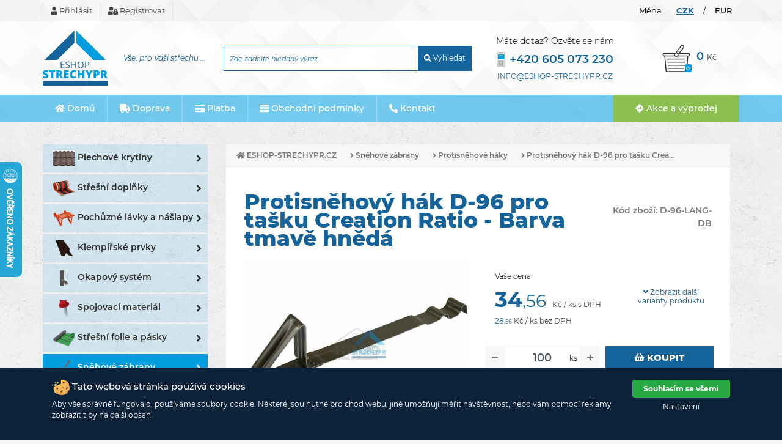

--- FILE ---
content_type: text/html; charset=utf-8
request_url: https://www.eshop-strechypr.cz/p1426v753-protisnehovy-hak-d-96-pro-tasku-creation-ratio-barva-tmave-hneda/
body_size: 17076
content:
<!doctype html>
<html lang="cs">
  <head>
    <!-- Required meta tags -->
    <meta charset="utf-8">
    <meta name="viewport" content="width=device-width, initial-scale=1, shrink-to-fit=no">
        
    <title>Protisněhový hák D-96 pro tašku Creation Ratio - Barva tmavě hnědá | eshop-strechypr.cz</title>
    <meta name="description" content="Veškerý materiál pro klempíře a pokrývače. Prodáváme okapový systém, střešní fólie, sněhové zábrany, hřebenové pásy, střešní výlezy.">
    <meta name="keywords" content="okapnička,střešní fólie,hřebenový pás,střešní výlez,farmářské šrouby, KJG">
	   
	<meta name="robots" content="index,follow">
    <meta name="robots" content="noodp,noydir">
    <meta name="author" content="RK">
	   
	<link rel="preload" href="https://www.eshop-strechypr.cz/theme/eshop_strechypr_2020/fonts/montserrat-v15-latin-ext_latin-regular.woff2" as="font" type="font/woff2" crossorigin>
	<meta name="google-site-verification" content="iQ-GiZIT_HoZJNyfmt87fBI3irPDzlfLDSpbRZDpSuI" />
	<meta name="seznam-wmt" content="IU85WvYUlDCgsXGlVrNjAjY587Be0uGX" />
	   
	<link type="text/css" href="https://www.eshop-strechypr.cz/theme/eshop_strechypr_2020/dist/core.css" rel="stylesheet" />	<link type="text/css" href="https://www.eshop-strechypr.cz/theme/eshop_strechypr_2020/dist/cookies.css" rel="stylesheet" />	
			<link type="text/css" href="https://www.eshop-strechypr.cz/theme/eshop_strechypr_2020/dist/product.css" rel="stylesheet" />		
	<link rel="icon" href="https://www.eshop-strechypr.cz/theme/eshop_strechypr_2020/images/layout/favicon.png"  type="image/png" />
	
 	    
    <script type="text/javascript" src="https://c.seznam.cz/js/rc.js"></script>
    
    <!-- Smartsupp Live Chat script -->
    <script type="text/javascript" defer>
    var _smartsupp = _smartsupp || {};
    _smartsupp.key = 'de68355ae90dc31ac024b2806c6eec3eb2a19cd9';
    window.smartsupp||(function(d) {
            var s,c,o=smartsupp=function(){ o._.push(arguments)};o._=[];
            s=d.getElementsByTagName('script')[0];c=d.createElement('script');
            c.type='text/javascript';c.charset='utf-8';c.async=true;
            c.src='https://www.smartsuppchat.com/loader.js?';s.parentNode.insertBefore(c,s);
    })(document);
    </script>

	<script src="https://www.google.com/recaptcha/api.js?render=6LfpMHoaAAAAAMrpUZVIoN2W25sRVbk9MilZyd_d"></script>
	<script>
		var recaptcha_site_key = '6LfpMHoaAAAAAMrpUZVIoN2W25sRVbk9MilZyd_d';
	</script>
	
		    
	     <script>
	    window.dataLayer = window.dataLayer || [];
      	function gtag(){dataLayer.push(arguments);}
      	</script>
      	
      	      		<script>
      			dataLayer.push({ ecommerce: null });
      			dataLayer.push({
      			  event: "view_item",
      			  ecommerce: {
      			    currency: "CZK",
      			    value: 28.56,
      			    items: [
              			    {
                  			    item_id: "1426",
                  			  	item_name: "Protisněhový hák D-96 pro tašku Creation Ratio - Barva tmavě hnědá",
                  			  	discount: 0,
                  			  	item_brand: "ERGO ",
              			  		price: 28.56,
              			  		quantity: 1
                  		    }
          		    ]
      			  }
    			});
      		</script>
      		    
	    <!-- Google Tag Manager -->
	    <script>(function(w,d,s,l,i){w[l]=w[l]||[];w[l].push({'gtm.start':
	    new Date().getTime(),event:'gtm.js'});var f=d.getElementsByTagName(s)[0],
	    j=d.createElement(s),dl=l!='dataLayer'?'&l='+l:'';j.async=true;j.src=
	    'https://www.googletagmanager.com/gtm.js?id='+i+dl;f.parentNode.insertBefore(j,f);
	    })(window,document,'script','dataLayer','GTM-WFWX9R3R');</script>
	    <!-- End Google Tag Manager -->
	    
	
   
	   
	     </head>
  <body>
  <!-- Google Tag Manager (noscript) -->
<noscript><iframe src="https://www.googletagmanager.com/ns.html?id=GTM-WFWX9R3R"
height="0" width="0" style="display:none;visibility:hidden"></iframe></noscript>
<!-- End Google Tag Manager (noscript) -->
  <div id="fb-root"></div>
	<div class="header-bg">
    <div id="top-panel">
    	<div class="container">
    		<div class="row">
    			<div class="col-7 p-0">
    			
        			<ul id="account-links">
                		                			<li><a href="/account/login"><i class="fas fa-user"></i> Přihlásit</a></li>
                			<li><a href="/account/register"><i class="fas fa-user-lock"></i> Registrovat</a></li>
            			        			</ul>
        			
    			</div>
    			<div class="col text-right p-0">
    				<div id="currencies">
            			
            			                			
                				<ul class="currency-list">
                				                  						<li><a href="/change-currency/1" class="active">CZK</a></li>    
                				  <li class="separator">/</li>                						<li><a href="/change-currency/2" class="">EUR</a></li>    
                				                  				</ul>
                		
            			            			
            			<div class="currency-title">Měna</div>
            		</div>
        		</div>
    		</div>
    	</div>
    </div>
    <div id="header">
    	<div id="header-info">
        	<div class="container d-flex align-items-center flex-row p-0">
        		<div id="logo" class="pl-3 pl-sm-0">
        			<a href="/"><img src="https://www.eshop-strechypr.cz/theme/eshop_strechypr_2020/images/layout/logo.svg" alt="eshop-strechypr.cz - logo" /></a>        		</div>
        		<div id="motto" class="d-none d-xl-block">
        			Vše, pro Vaši střechu ...
        		</div>
        		<div id="search">
        			<img id="mobile-search" src="https://www.eshop-strechypr.cz/theme/eshop_strechypr_2020/images/layout/magnifying-glass.svg" alt="eshop-strechypr.cz - vyhledávání" class="d-inline-block d-sm-none" />        			<div id="sarch-form" class="d-none d-sm-block">
        				<form action="/vyhledat" method="GET" id="search-form" accept-charset="utf-8">        					<div class="input-group">
        					 <input type="text" id="search-phrase" name="search" value="" class="form-control" placeholder="Zde zadejte hledaný výraz..." aria-label="Zde zadejte hledaný výraz..." aria-describedby="basic-addon2" />                              <div class="input-group-append">
                                <button class="btn btn-outline-secondary"><i class="fas fa-search"></i> Vyhledat</button>
                              </div>
                            </div>
        				</form>	
        				<div class="search-loader">
					<div class="spinner">
                      <div class="rect1"></div>
                      <div class="rect2"></div>
                      <div class="rect3"></div>
                      <div class="rect4"></div>
                      <div class="rect5"></div>
                    </div>
                    <span class="buy-loader-text"> Vyhledávám</span>
				</div>
      			<div class="search-content">
      				
      			</div>
        			</div>
        		</div>
        		<div id="contact">
        			<a href="&#116;&#101;&#108;&#058;+420605073230" alt="eshop-strechypr.cz - kontakt" class="d-inline-block d-md-none"><img src="https://www.eshop-strechypr.cz/theme/eshop_strechypr_2020/images/layout/phone-call.svg" /></a>        			<div id="contact-info" class="d-none d-md-block">
        				<span class="contact-title">Máte dotaz? Ozvěte se nám</span>
        				<span class="contact-phone align-items-center"><a href="&#116;&#101;&#108;&#058;+420 605 073 230"><img src="https://www.eshop-strechypr.cz/theme/eshop_strechypr_2020/images/layout/cellphone.svg" alt="eshop-strechypr.cz - kontakt" class="phone-icon" /></a><a href="&#116;&#101;&#108;&#058;+420 605 073 230" class="align-items-center">+420 605 073 230</a></span>
        				<span class="contact-email"><a href="&#109;&#097;&#105;&#108;&#116;&#111;&#058;info@eshop-strechypr.cz">info@eshop-strechypr.cz</a></span> 
        			</div>
        		</div>
        		<div id="basket">
        			
        			<a href="/kosik/" class="">
        				<div class="basket-icon">
        					<img src="https://www.eshop-strechypr.cz/theme/eshop_strechypr_2020/images/layout/shopping-basket.svg" alt="eshop-strechypr.cz - košík" />        					<div class="basket-quantity">
        						0        					</div>
        				</div>
        				<div class="basket-price">
        					0&nbsp;<span class="currency">Kč</span>
        				</div>
        				
        			</a>
        			
        		</div>
        	</div>
    	</div>
    	<div id="main-menu">
        	<div class="container">
        	<nav class="navbar navbar-expand-md">
        		<a class="navbar-brand d-block d-md-none float-left" id="mobile-show-sortiment"href="#"  data-toggle="collapse" data-target="#navbarSupportedContent2" aria-controls="navbarSupportedContent2" aria-expanded="false" aria-label="Toggle navigation"><i class="fas fa-th"></i> Sortiment</a>
        		<a class="navbar-brand d-block d-md-none float-right" href="#"  data-toggle="collapse" data-target="#navbarSupportedContent" aria-controls="navbarSupportedContent" aria-expanded="false" aria-label="Toggle navigation"><i class="fas fa-bars"></i></a>
        		
				<div class="collapse navbar-collapse" id="navbarSupportedContent">
	        		   
  	<ul class="navbar-nav">  	
  	  	  		<li class="nav-item ">
		  				  		<a href="/" class="nav-link "><i class="fas fa-home"></i> Domů</a>		  			  		</li>
	  		  	  		<li class="nav-item ">
		  				  		<a href="/doprava/" class="nav-link "><i class="fas fa-truck"></i> Doprava</a>		  			  		</li>
	  		  	  		<li class="nav-item ">
		  				  		<a href="/platba/" class="nav-link "><i class="fas fa-credit-card"></i> Platba</a>		  			  		</li>
	  		  	  		<li class="nav-item ">
		  				  		<a href="/obchodni-podminky/" class="nav-link "><i class="fas fa-th-list"></i> Obchodní podmínky</a>		  			  		</li>
	  		  	  		<li class="nav-item ">
		  				  		<a href="/kontakt" class="nav-link "><i class="fas fa-phone-alt"></i> Kontakt</a>		  			  		</li>
	  		     
  	</ul>  	        	</div>
			</nav>
			<a id="action-button" href="/akcni/" class="btn btn-success d-none d-lg-inline-block"><i class="fas fa-directions"></i> Akce a výprodej</a>        	</div>
        	
    	</div>
    </div>
    
</div>  
		    <div id="content" class="my-5">
	    	<div class="container">
    	    	<div class="row">
       				<div class="col-12 col-md-4 pl-md-0 col-lg-3 order-2">
       					
<div id="products-menu" class="d-none d-md-block">
	   
  	<ul class="nav flex-column flex-nowrap">  	
  	  	  		<li class="nav-item dropdown ">
		  				  		<a href="/plechove-krytiny/" class="text-truncate nav-link dropdown-toggle"><span class="navigation-menu-icon"><img src="/image/be229ba6ea9b39e864f7d9f0bdf1bb27/w210-h160-c/h2baner.png" alt="Plechové krytiny" class="navigation-picture" /></span>Plechové krytiny<span class="menu-arrow"><i class="fas fa-angle-right"></i></span></a>		  		   
  	<ul class="dropdown-menu next-level">  	
  	  	  		<li>
	  			<a href="/plechove-krytiny/maloformatove-krytiny" class="dropdown-item text-truncate "><span class="menu-arrow"><i class="fas fa-angle-right"></i></span>Maloformátové krytiny</a>	  				  		</li>
	  		  	
	     
  	</ul>  	  		</li>
	  		  	
	  	  		<li class="nav-item dropdown ">
		  				  		<a href="/stresni-doplnky/" class="text-truncate nav-link dropdown-toggle"><span class="navigation-menu-icon"><img src="/image/2e8aad96cc13f9ce06647133491c8523/w210-h160-c/8004-roll-standard_5b03e763093959_44332442-png.png" alt="Střešní doplňky" class="navigation-picture" /></span>Střešní doplňky<span class="menu-arrow"><i class="fas fa-angle-right"></i></span></a>		  		   
  	<ul class="dropdown-menu next-level">  	
  	  	  		<li>
	  			<a href="/okapove-prvky" class="dropdown-item text-truncate "><span class="menu-arrow"><i class="fas fa-angle-right"></i></span>Okapové prvky</a>	  				  		</li>
	  		  	
	  	  		<li>
	  			<a href="/hreben-a-narozi" class="dropdown-item text-truncate "><span class="menu-arrow"><i class="fas fa-angle-right"></i></span>Hřeben a nároží</a>	  				  		</li>
	  		  	
	  	  		<li>
	  			<a href="/tesnici-prvky" class="dropdown-item text-truncate "><span class="menu-arrow"><i class="fas fa-angle-right"></i></span>Těsnící prvky</a>	  				  		</li>
	  		  	
	  	  		<li>
	  			<a href="/ochrana-proti-ptakum" class="dropdown-item text-truncate "><span class="menu-arrow"><i class="fas fa-angle-right"></i></span>Ochrana proti ptákům</a>	  				  		</li>
	  		  	
	     
  	</ul>  	  		</li>
	  		  	
	  	  		<li class="nav-item dropdown ">
		  				  		<a href="/pochuzne-lavky-a-naslapy/" class="text-truncate nav-link dropdown-toggle"><span class="navigation-menu-icon"><img src="/image/ddf020b2080218bc0185a18efce9a575/w210-h160-c/set-lavka.png" alt="Pochůzné lávky a nášlapy" class="navigation-picture" /></span>Pochůzné lávky a nášlapy<span class="menu-arrow"><i class="fas fa-angle-right"></i></span></a>		  		   
  	<ul class="dropdown-menu next-level">  	
  	  	  		<li>
	  			<a href="/pochuzne-lavky-a-naslapy/stresni-lavky-classic" class="dropdown-item text-truncate "><span class="menu-arrow"><i class="fas fa-angle-right"></i></span>Střešní lávky CLASSIC</a>	  				  		</li>
	  		  	
	  	  		<li>
	  			<a href="/pochuzne-lavky-a-naslapy/stresni-lavky-profi" class="dropdown-item text-truncate "><span class="menu-arrow"><i class="fas fa-angle-right"></i></span>Střešní lávky PROFI</a>	  				  		</li>
	  		  	
	     
  	</ul>  	  		</li>
	  		  	
	  	  		<li class="nav-item dropdown ">
		  				  		<a href="/klempirske-prvky/" class="text-truncate nav-link dropdown-toggle"><span class="navigation-menu-icon"><img src="/image/e0fb1696823d84cbe63fa7b3365faf0b/w210-h160-c/klepirske-prvky.png" alt="Klempířské prvky" class="navigation-picture" /></span>Klempířské prvky<span class="menu-arrow"><i class="fas fa-angle-right"></i></span></a>		  		   
  	<ul class="dropdown-menu next-level">  	
  	  	  		<li>
	  			<a href="/klempirske-prvky/pozinkove-prvky" class="dropdown-item text-truncate "><span class="menu-arrow"><i class="fas fa-angle-right"></i></span>Pozinkové prvky</a>	  				  		</li>
	  		  	
	  	  		<li>
	  			<a href="/klempirske-prvky/pozinkove-lakovane-prvky" class="dropdown-item text-truncate "><span class="menu-arrow"><i class="fas fa-angle-right"></i></span>Pozinkové lakované prvky</a>	  				  		</li>
	  		  	
	     
  	</ul>  	  		</li>
	  		  	
	  	  		<li class="nav-item dropdown ">
		  				  		<a href="/okapovy-system/" class="text-truncate nav-link dropdown-toggle"><span class="navigation-menu-icon"><img src="/image/d8ae74bfd2f08a6dc31f02d530c97cfa/w210-h160-c/ryna.png" alt="Okapový systém" class="navigation-picture" /></span>Okapový systém<span class="menu-arrow"><i class="fas fa-angle-right"></i></span></a>		  		   
  	<ul class="dropdown-menu next-level">  	
  	  	  		<li>
	  			<a href="/okapovy-system/zachytavac-vody" class="dropdown-item text-truncate "><span class="menu-arrow"><i class="fas fa-angle-right"></i></span>Pozinkové okapy</a>	  				  		</li>
	  		  	
	  	  		<li>
	  			<a href="/okapovy-system/pozinkovy-okapovy-system" class="dropdown-item text-truncate "><span class="menu-arrow"><i class="fas fa-angle-right"></i></span>Pozinkové lakované okapy</a>	  				  		</li>
	  		  	
	  	  		<li>
	  			<a href="/okapovy-system/objimky-bez-hrotu" class="dropdown-item text-truncate "><span class="menu-arrow"><i class="fas fa-angle-right"></i></span>Měděné okapy</a>	  				  		</li>
	  		  	
	  	  		<li>
	  			<a href="/okapovy-system/hlinikove-okapy" class="dropdown-item text-truncate "><span class="menu-arrow"><i class="fas fa-angle-right"></i></span>Hliníkové okapy</a>	  				  		</li>
	  		  	
	  	  		<li>
	  			<a href="/okapovy-system/ostatni" class="dropdown-item text-truncate "><span class="menu-arrow"><i class="fas fa-angle-right"></i></span>Ostatní</a>	  				  		</li>
	  		  	
	     
  	</ul>  	  		</li>
	  		  	
	  	  		<li class="nav-item dropdown ">
		  				  		<a href="/spojovaci-material/" class="text-truncate nav-link dropdown-toggle"><span class="navigation-menu-icon"><img src="/image/afcadd87133c80ea4b12940c35785888/w210-h160-c/sroubek.png" alt="Spojovací materiál" class="navigation-picture" /></span>Spojovací materiál<span class="menu-arrow"><i class="fas fa-angle-right"></i></span></a>		  		   
  	<ul class="dropdown-menu next-level">  	
  	  	  		<li>
	  			<a href="/spojovaci-material/srouby" class="dropdown-item text-truncate "><span class="menu-arrow"><i class="fas fa-angle-right"></i></span>Šrouby</a>	  				  		</li>
	  		  	
	  	  		<li>
	  			<a href="/spojovaci-material/vruty" class="dropdown-item text-truncate "><span class="menu-arrow"><i class="fas fa-angle-right"></i></span>Vruty</a>	  				  		</li>
	  		  	
	  	  		<li>
	  			<a href="/spojovaci-material/matky-a-podlozky" class="dropdown-item text-truncate "><span class="menu-arrow"><i class="fas fa-angle-right"></i></span>Závitové tyče, matky a podložky</a>	  				  		</li>
	  		  	
	  	  		<li>
	  			<a href="/spojovaci-material/nyty" class="dropdown-item text-truncate "><span class="menu-arrow"><i class="fas fa-angle-right"></i></span>Nýty</a>	  				  		</li>
	  		  	
	  	  		<li>
	  			<a href="/spojovaci-material/hrebiky" class="dropdown-item text-truncate "><span class="menu-arrow"><i class="fas fa-angle-right"></i></span>Hřebíky</a>	  				  		</li>
	  		  	
	  	  		<li>
	  			<a href="/spojovaci-material/natloukaci-hmozdinky" class="dropdown-item text-truncate "><span class="menu-arrow"><i class="fas fa-angle-right"></i></span>Natloukací hmoždinky</a>	  				  		</li>
	  		  	
	  	  		<li>
	  			<a href="/spojovaci-material/klempirske-kloboucky" class="dropdown-item text-truncate "><span class="menu-arrow"><i class="fas fa-angle-right"></i></span>Klempířské kloboučky</a>	  				  		</li>
	  		  	
	  	  		<li>
	  			<a href="/nerezove-priponky" class="dropdown-item text-truncate "><span class="menu-arrow"><i class="fas fa-angle-right"></i></span>Nerezové příponky</a>	  				  		</li>
	  		  	
	  	  		<li>
	  			<a href="/spojovaci-material/kotva-pruvlakova" class="dropdown-item text-truncate "><span class="menu-arrow"><i class="fas fa-angle-right"></i></span>Kotva průvlaková</a>	  				  		</li>
	  		  	
	     
  	</ul>  	  		</li>
	  		  	
	  	  		<li class="nav-item dropdown ">
		  				  		<a href="/stresni-folie-a-pasky/" class="text-truncate nav-link dropdown-toggle"><span class="navigation-menu-icon"><img src="/image/62fba9148012d625a3bf56e479890252/w210-h160-c/eurovent-super-492.png" alt="Střešní folie a pásky" class="navigation-picture" /></span>Střešní folie a pásky<span class="menu-arrow"><i class="fas fa-angle-right"></i></span></a>		  		   
  	<ul class="dropdown-menu next-level">  	
  	  	  		<li>
	  			<a href="/stresni-folie-a-pasky/difuzni-folie" class="dropdown-item text-truncate "><span class="menu-arrow"><i class="fas fa-angle-right"></i></span>Difuzní folie</a>	  				  		</li>
	  		  	
	  	  		<li>
	  			<a href="/stresni-folie-a-pasky/parozabrany" class="dropdown-item text-truncate "><span class="menu-arrow"><i class="fas fa-angle-right"></i></span>Parozábrany</a>	  				  		</li>
	  		  	
	  	  		<li>
	  			<a href="/stresni-folie-a-pasky/pasky" class="dropdown-item text-truncate "><span class="menu-arrow"><i class="fas fa-angle-right"></i></span>Pásky</a>	  				  		</li>
	  		  	
	  	  		<li>
	  			<a href="/stresni-folie-a-pasky/folie-pod-plechove-krytiny" class="dropdown-item text-truncate "><span class="menu-arrow"><i class="fas fa-angle-right"></i></span>Fólie pod plechové krytiny</a>	  				  		</li>
	  		  	
	     
  	</ul>  	  		</li>
	  		  	
	  	  		<li class="nav-item dropdown menu-active">
		  				  		<a href="/snehove-zabrany/" class="text-truncate nav-link dropdown-toggle"><span class="navigation-menu-icon"><img src="/image/46ea0db5a9f04a90fd6060ff18e15911/w210-h160-c/hak.png" alt="Sněhové zábrany" class="navigation-picture" /></span>Sněhové zábrany<span class="menu-arrow"><i class="fas fa-angle-right"></i></span></a>		  		   
  	<ul class="dropdown-menu next-level">  	
  	  	  		<li>
	  			<a href="/snehove-zabrany/protisnehove-haky" class="dropdown-item text-truncate menu-active"><span class="menu-arrow"><i class="fas fa-angle-right"></i></span>Protisněhové háky</a>	  				  		</li>
	  		  	
	  	  		<li>
	  			<a href="/snehove-zabrany/protisnehove-mrize" class="dropdown-item text-truncate "><span class="menu-arrow"><i class="fas fa-angle-right"></i></span>Protisněhové mříže</a>	  				  		</li>
	  		  	
	  	  		<li>
	  			<a href="/snehove-zabrany/trubkove-zachytavace-snehu" class="dropdown-item text-truncate "><span class="menu-arrow"><i class="fas fa-angle-right"></i></span>Trubkové zachytávače sněhu</a>	  				  		</li>
	  		  	
	     
  	</ul>  	  		</li>
	  		  	
	  	  		<li class="nav-item dropdown ">
		  				  		<a href="/fotovoltaika/" class="text-truncate nav-link dropdown-toggle"><span class="navigation-menu-icon"><img src="/image/c72cefacae66f42ef420f01c9e299277/w210-h160-c/s48_przejscie_solarne_blachodachowka_czarny_633.png" alt="Fotovoltaika" class="navigation-picture" /></span>Fotovoltaika<span class="menu-arrow"><i class="fas fa-angle-right"></i></span></a>		  		   
  	<ul class="dropdown-menu next-level">  	
  	  	  		<li>
	  			<a href="/fotovoltaika/drzaky-solarnich-panelu" class="dropdown-item text-truncate "><span class="menu-arrow"><i class="fas fa-angle-right"></i></span>Držáky solárních panelů</a>	  				  		</li>
	  		  	
	  	  		<li>
	  			<a href="/fotovoltaika-prostupy-pres-stresni-krytiny" class="dropdown-item text-truncate "><span class="menu-arrow"><i class="fas fa-angle-right"></i></span>Prostupy přes střešní krytiny</a>	  				  		</li>
	  		  	
	  	  		<li>
	  			<a href="/fotovoltaika/prostupy-pres-stresni-folii" class="dropdown-item text-truncate "><span class="menu-arrow"><i class="fas fa-angle-right"></i></span>Prostupy přes střešní fólii</a>	  				  		</li>
	  		  	
	     
  	</ul>  	  		</li>
	  		  	
	  	  		<li class="nav-item dropdown ">
		  				  		<a href="/odvetrani-a-prostupy-strechou/" class="text-truncate nav-link dropdown-toggle"><span class="navigation-menu-icon"><img src="/image/520bbea7e8b73d7b83e6d2ce1e72125d/w210-h160-c/vetrani.png" alt="Odvětrání a prostupy střechou" class="navigation-picture" /></span>Odvětrání a prostupy střechou<span class="menu-arrow"><i class="fas fa-angle-right"></i></span></a>		  		   
  	<ul class="dropdown-menu next-level">  	
  	  	  		<li>
	  			<a href="/odvetrani-a-prostupy-strechou/stresni-odvetravaci-komplet" class="dropdown-item text-truncate "><span class="menu-arrow"><i class="fas fa-angle-right"></i></span>Střešní odvětrávací komplet</a>	  				  		</li>
	  		  	
	  	  		<li>
	  			<a href="/odvetrani-a-prostupy-strechou/odvetravaci-tasky-a-pruduchy" class="dropdown-item text-truncate "><span class="menu-arrow"><i class="fas fa-angle-right"></i></span>Odvětrávací tašky a průduchy</a>	  				  		</li>
	  		  	
	  	  		<li>
	  			<a href="/stresni-vylezy" class="dropdown-item text-truncate "><span class="menu-arrow"><i class="fas fa-angle-right"></i></span>Střešní výlezy</a>	  				  		</li>
	  		  	
	  	  		<li>
	  			<a href="/odvetrani-a-prostupy-strechou/prostupove-manzety" class="dropdown-item text-truncate "><span class="menu-arrow"><i class="fas fa-angle-right"></i></span>Prostupové manžety</a>	  				  		</li>
	  		  	
	  	  		<li>
	  			<a href="/ventilacni-turbiny" class="dropdown-item text-truncate "><span class="menu-arrow"><i class="fas fa-angle-right"></i></span>Ventilační turbíny</a>	  				  		</li>
	  		  	
	  	  		<li>
	  			<a href="/odvetrani-a-prostupy-strechou/antenni-prostup-komplet" class="dropdown-item text-truncate "><span class="menu-arrow"><i class="fas fa-angle-right"></i></span>Anténní prostup komplet</a>	  				  		</li>
	  		  	
	     
  	</ul>  	  		</li>
	  		  	
	  	  		<li class="nav-item  ">
		  				  		<a href="/stavebni-chemie/" class="text-truncate nav-link "><span class="navigation-menu-icon"><img src="/image/a3033d52ea457f19e9cd02e2fc7e4e97/w210-h160-c/lep.png" alt="Stavební chemie" class="navigation-picture" /></span>Stavební chemie</a>		  			  		</li>
	  		  	
	  	  		<li class="nav-item dropdown ">
		  				  		<a href="/naradi/" class="text-truncate nav-link dropdown-toggle"><span class="navigation-menu-icon"><img src="/image/8715ab8db187b4e6e7fe41be0810c145/w210-h160-c/nar.png" alt="Nářadí" class="navigation-picture" /></span>Nářadí<span class="menu-arrow"><i class="fas fa-angle-right"></i></span></a>		  		   
  	<ul class="dropdown-menu next-level">  	
  	  	  		<li>
	  			<a href="/naradi/vrtaky-kov-beton" class="dropdown-item text-truncate "><span class="menu-arrow"><i class="fas fa-angle-right"></i></span>STUBAI</a>	  				  		</li>
	  		  	
	  	  		<li>
	  			<a href="/naradi/clampine-1" class="dropdown-item text-truncate "><span class="menu-arrow"><i class="fas fa-angle-right"></i></span>CLAMPINE</a>	  				  		</li>
	  		  	
	  	  		<li>
	  			<a href="/naradi/rezne-kotouce" class="dropdown-item text-truncate "><span class="menu-arrow"><i class="fas fa-angle-right"></i></span>ZBIROVIA</a>	  				  		</li>
	  		  	
	  	  		<li>
	  			<a href="/naradi/kladiva" class="dropdown-item text-truncate "><span class="menu-arrow"><i class="fas fa-angle-right"></i></span>ROSTEX</a>	  				  		</li>
	  		  	
	  	  		<li>
	  			<a href="/naradi/paslode" class="dropdown-item text-truncate "><span class="menu-arrow"><i class="fas fa-angle-right"></i></span>PASLODE</a>	  				  		</li>
	  		  	
	  	  		<li>
	  			<a href="/naradi/bostitch" class="dropdown-item text-truncate "><span class="menu-arrow"><i class="fas fa-angle-right"></i></span>BOSTITCH</a>	  				  		</li>
	  		  	
	  	  		<li>
	  			<a href="/naradi/ostatni" class="dropdown-item text-truncate "><span class="menu-arrow"><i class="fas fa-angle-right"></i></span>Ostatní</a>	  				  		</li>
	  		  	
	     
  	</ul>  	  		</li>
	  		  	
	  	  		<li class="nav-item dropdown ">
		  				  		<a href="/drevo/" class="text-truncate nav-link dropdown-toggle"><span class="navigation-menu-icon"><img src="/image/92d09bf950c594cfb3e7065c31587810/w210-h160-c/podlaha-z-osb-desek-4277.png" alt="Dřevosortiment" class="navigation-picture" /></span>Dřevosortiment<span class="menu-arrow"><i class="fas fa-angle-right"></i></span></a>		  		   
  	<ul class="dropdown-menu next-level">  	
  	  	  		<li>
	  			<a href="/drevo/osb-desky" class="dropdown-item text-truncate "><span class="menu-arrow"><i class="fas fa-angle-right"></i></span>OSB desky</a>	  				  		</li>
	  		  	
	  	  		<li>
	  			<a href="/drevo/stresni-late" class="dropdown-item text-truncate "><span class="menu-arrow"><i class="fas fa-angle-right"></i></span>Střešní latě</a>	  				  		</li>
	  		  	
	     
  	</ul>  	  		</li>
	  		  	
	  	  		<li class="nav-item  ">
		  				  		<a href="/ostatni/" class="text-truncate nav-link "><span class="navigation-menu-icon"><img src="/image/593a86d24149fa696b05199e64baad0a/w210-h160-c/ruk.png" alt="Ostatní" class="navigation-picture" /></span>Ostatní</a>		  			  		</li>
	  		  	
	     
  	</ul>  </div>
<div id="benefits" class="mt-5">
	<h1 class="mb-2 blue-title h4">Proč vybrat eshop-strechypr.cz</h1>
	<div class="row m-0">
		<div class="col benefit-item">
			<div class="row d-flex align-items-center">
				<div class="col-3"><img src="/theme/eshop_strechypr_2020/images/layout/shipped.svg" alt="Doprava zdarma" class="img-fluid" /></div>
				<div class="col-9 pl-0"><a href="/doprava/">Doprava zdarma<br /><span>nad 5000 Kč</span></a></div>
			</div>
		</div>
	</div>
	<div class="row m-0">
		<div class="col benefit-item">
			<div class="row d-flex align-items-center">
				<div class="col-3"><img src="/theme/eshop_strechypr_2020/images/layout/angle.svg" alt="Ohýbáme a stříháme" class="img-fluid" /></div>
				<div class="col-9 pl-0"><a href="/ohybame-a-strihame/">Ohýbáme a stříháme<br /><span>na míru</span></a></div>
			</div>
		</div>
	</div>
	<div class="row m-0">
		<div class="col benefit-item">
			<div class="row d-flex align-items-center">
				<div class="col-3"><img src="/theme/eshop_strechypr_2020/images/layout/warehouse.svg" alt="Velké skladové zásoby" class="img-fluid" /></div>
				<div class="col-9 pl-0"><a href="/">Velké skladové zásoby</a></div>
			</div>
		</div>
	</div>
</div>
<div id="social" class="mt-5">
	<div class="row m-0"><a href="https://www.zbozi.cz/obchod/142422/" target="_blank"><img src="/theme/eshop_strechypr_2020/images/layout/zbozi_hodnoceni.png" alt="99% spokojených zákazníků, Zboží.cz" class="img-fluid mb-4" /></a></div>
	<div class="fb-page mb-4" data-href="https://www.facebook.com/strechypistek" data-tabs="timeline" data-width="" data-height="" data-small-header="false" data-adapt-container-width="true" data-hide-cover="false" data-show-facepile="true"><blockquote cite="https://www.facebook.com/strechypistek" class="fb-xfbml-parse-ignore"><a href="https://www.facebook.com/strechypistek">Střechy Píštěk</a></blockquote></div>
	<div class="row m-0"><a href="https://www.instagram.com/strechypistek/"><img src="/theme/eshop_strechypr_2020/images/layout/instagram.jpg" alt="Instagram" class="img-fluid" /></a></div>
</div>
       				</div>
       				<div class="col-12 col-md-8 col-lg-9 order-1 order-md-2">
       					<div id="product-detail" class="pb-3">
	<nav aria-label="breadcrumb">
  <ol class="breadcrumb text-center navigation-breadcrump">
    <li class="breadcrumb-item">
    	<a href="https://www.eshop-strechypr.cz/" class="text-uppercase"><i class="fas fa-home"></i> eshop-strechypr.cz</a>    </li>
        	    	    <li class="breadcrumb-item"><a href="/snehove-zabrany/"><i class="fas fa-angle-right"></i> Sněhové zábrany</a></li>	
    	    	    <li class="breadcrumb-item"><a href="/snehove-zabrany/protisnehove-haky/"><i class="fas fa-angle-right"></i> Protisněhové háky </a></li>	
    	        
        	<li class="breadcrumb-item"><a href="/p1426v753-protisnehovy-hak-d-96-pro-tasku-creation-ratio-barva-tmave-hneda/" title="Protisněhový hák D-96 pro tašku Creation Ratio - Barva tmavě hnědá"><i class="fas fa-angle-right"></i> Protisněhový hák D-96 pro tašku Crea...</a></li>
        
        
        
        
       </ol>
</nav>	<div class="row m-0 product-row align-items-center">
			<div class="col-12 col-sm-9">
				<h1 class="float-left">Protisněhový hák D-96 pro tašku Creation Ratio - Barva tmavě hnědá</h1> 
			</div>
						<div class="col-12 col-sm-3 product-code text-left text-sm-right">
				<span>Kód zboží: <span>D-96-LANG- DB</span></span>
			</div>
				</div>
	
	<div class="row m-0 product-row pb-3">
		<div class="col-12 col-lg-6">
			<div class="product-image text-center">
									<a href="/image/2c88564108b9f4b7905d344d5efd3df8/w1000-ow/d-96-tmave-hneda.jpg" rel="product-detail" class="product-colorbox"><img src="/image/2c88564108b9f4b7905d344d5efd3df8/w740-h500-ow/d-96-tmave-hneda.jpg" class="img-fluid" /></a>			</div>
			<div class="product-images text-center mt-4">
							</div>
		</div>
		<div class="col-12 col-lg-6 px-sm-3 right-info">
				<div class="row">
					<div class="col-12 product_ribbons">
						<div class="product-ribbons">
																														
						</div>
					</div>
				</div>
		
				        			<div class="row product-price mx-md-0 align-items-center py-3">
    					<div class="col-12 col-md-8 pr-0 param-value align-middle">
        					<span>Vaše cena</span>
        					
        					<div class="price-with-vat">
    						  34<small>,56</small> <span class="currency">Kč / ks s DPH</span>
    						</div>
    						
    						<div class="price-without-vat">
    							28<small>,56</small> <span class="currency">Kč / ks bez DPH</span>
    						</div>
    						
    					</div>
    					<div class="col-12 col-md-4 pl-0 text-right ">
    						        						<a href="#variants" class="slide-to show-variants"><i class="fas fa-angle-down"></i> Zobrazit další varianty produktu</a>    						    					</div>
    				</div>
    				
    				
    				
    				<div class="row product-buy mb-4 mx-md-0 ">
    					<div class="col-12 p-0 ">
    						<div class="product-buy">
                        		                            		<form action="/basket/add/1426" method="post" id="form-753" accept-charset="utf-8" class="add-2-basket" data-product-id="1426" data-variant-id="753">                            		<input type="hidden" name="add_to_basket[variant_id]" value="753" />                            			<div class="row no-gutters">
                            				<div class="col-1"><div class="quantity-dec" data-for="quantity-1426"><i class="fas fa-minus"></i></div></div>
                            				<div class="col-4 product-buy-count"><input type="text" id="quantity-1426" name="add_to_basket[quantity]" value="100" class="form-control change-quantity" data-min-value="100" min="1" />                            					<div class="product-buy-unit">ks</div>
                            				</div>
                            				<div class="col-1"><div class="quantity-inc" data-for="quantity-1426"><i class="fas fa-plus"></i></div></div>
                            				
                            				<div class="col-6 product-buy-button"><button name="add_to_basket[buy]" class="btn btn-primary"><i class="fas fa-shopping-basket"></i> Koupit</button></div>
                            			</div>
                            			                                			<div class="row no-gutters mt-3 ">
                                				<div class="col-12">
                                					<div class="alert alert-success p-2 f-size-11 text-center" role="alert">
                                						Tento produkt lze koupit pouze v násobcích množství 100.00 ks                                						<hr class="packages-hr"/>
                                						<ul class="d-inline-block wt-100 text-center m-0 product-quantities">
                                							<li class="set-quantity d-inline-block" data-quantity="100" data-id="1426">100 ks</li>
                                							<li class="set-quantity d-inline-block" data-quantity="200" data-id="1426">200 ks</li>
                                							<li class="set-quantity d-inline-block" data-quantity="300" data-id="1426">300 ks</li>
                                							<li class="set-quantity d-inline-block" data-quantity="400" data-id="1426">400 ks</li>
                                							<li class="set-quantity d-inline-block" data-quantity="500" data-id="1426">500 ks</li>
                                							<li class="set-quantity-etc d-inline-block">atd...</li>
                                						</ul>
                                					</div>
                                					
                                				</div>
                                			</div>
                            			                            		</form>                        		                        		<div class="buy-loader" id="product-loader-753">
                    				<div class="spinner">
                                      <div class="rect1"></div>
                                      <div class="rect2"></div>
                                      <div class="rect3"></div>
                                      <div class="rect4"></div>
                                      <div class="rect5"></div>
                                    </div>
                                    <span class="buy-loader-text"> Přidávám do košíku</span>
                    			</div>
                        	</div>
    					</div>
    				</div>
    				
    				
    				<div class="row product-available mx-md-0">
    					<div class="col-12 p-0">
    						<div class="row m-0">
    							<div class="col-12 param-name">
    								Dostupnost
    							</div>
    						</div>
    					
    						<div class="row m-0">
    							<div class="col-12 pr-0  pl-0">
    								<div class="card">
                                      <div class="card-header" style="border-left: 7px #00dbff solid; color: #00dbff">
                                        Skladem do 14 dnů                                      </div>
                                      <div class="card-body border-0">
                                       	<ul class="list-unstyled m-0">
                                       	                                       	         <li>
                                       	         	<i class="fas fa-angle-right"></i> Předpokládaný datum pro Osobní odběr:&nbsp;<span class="font-weight-bolder">16.2.</span>
                                       	         </li>
                                       	                                            	         <li>
                                       	         	<i class="fas fa-angle-right"></i> Předpokládaný datum odeslání Přepravní společnost PPL:&nbsp;<span class="font-weight-bolder">16.2.</span>
                                       	         </li>
                                       	                                            		
                                       	                                       		
                                       	</ul>
                                      </div>
                                    </div>
    							</div>
    						</div>
    					</div>
    				</div>
    				
    				
    				
    				<hr />
    				    				<div class="row product-manufacturer mx-md-0">
    					<div class="col-6 p-0 param-name">
    					Výrobce:
    					</div>
    					<div class="col-6 p-0">
    						<a href="/m15-ergo/" class="font-weight-bold">ERGO </a>    					</div>
    				</div>
    				<hr />
    				
    				
    				    				<div class="row product-question mx-md-0">
    					<div class="col-12 p-0">
    						<div class="row align-items-center">
    							<div class="col-12 param-value text-left mt-3">
    								<a href="#" class="btn btn-secondary p-2 open-modal" data-product-id="1426" data-variant-id="753" data-modal-content="send-question-product" data-url="https://www.eshop-strechypr.cz//p1426v753-protisnehovy-hak-d-96-pro-tasku-creation-ratio-barva-tmave-hneda/"><i class="fas fa-question-circle"></i> Odeslat dotaz</a>    							</div>
    						</div>
    					</div>
    				</div>
		</div>
	</div>
	<div class="row m-0 product-row mt-4">
		<div class="col-12 p-0">
			<ul class="product-tabs list-unstyled m-0 d-flex flex-row flex-column flex-sm-row">
				<li><a href="#note" class="slide-to"><i class="fas fa-angle-down mr-1"></i> <i class="fas fa-book-open mr-2"></i> <strong>Popis produktu</strong></a></li>
													<li><a href="#variants" class="slide-to"><i class="fas fa-angle-down mr-1"></i> <i class="fas fa-list-ul mr-2"></i><strong>Varianty produktu</strong>&nbsp;(7)</a></li>
													<li><a href="#similiars" class="slide-to"><i class="fas fa-angle-down mr-1"></i> <i class="fas fa-columns mr-2"></i><strong>Související produkt</strong>&nbsp;(6)</a></li>
							</ul>
		</div>
	</div>
	
	
	
	
		
		<div class="row m-0 mb-5 product-row product-description">
			<div class="col-12 mt-4 p-0">
				<h3 id="note">Popis produktu</h3>
				<div class="row m-0">
					<div class="col-12 p-0" class="product-description-content">
						<div>Protisněhové háky zabraňují sesuvu sněhu ze střechy. Sníh je držen na celé ploše střechy, hmotnost sněhu na střeše je rovnoměrně rozložená, sníh pozvolna odtává. </div><div><br></div><div>Protisněhové háky D-96 se hodí např. pro Creaton Ratio (výrobní závod Höngeda, Německo).</div><div><br></div><div><span style="font-weight: bolder;">Charakteristika:</span></div><div><span style="font-weight: bolder;"><br></span></div><div><div>Materiál: žárově pozinkovaný ocelový plech</div><div>Povrchová úprava: povětrnostně odolný polyesterový lak</div><div>Šířka: 34 mm</div><div>Tloušťka: 1,2 mm</div><div>Výška nosu: 75 mm</div></div><div><br></div><div><span style="font-weight: bolder;">Montáž:</span></div><div><br></div><div>ERGO-protisněhové háky se instalují zavěšením v celé ploše střechy.</div><div><br></div><div>V nejspodnější řadě se instalují tak, aby vzájemná vzdálenost mezi háky byla max. 30 cm. V případě, že má střecha skon větší než 45°, háky vzdálené od sebe ne více jak 30 cm se instalují ve dvou řadách nad sebou.</div><div><br></div><div>U krytin s vylepšenou povrchovou úpravou (glazura, engoba apod.), u plechových krytin a v místech s předpokládanými většími sněhovými srážkami se navyšuje počet protisněhových háků o 10% - 30% (po konzultaci s odborníkem).</div><div><br></div><div>Při délce střechy nad 10 metrů (od okapové hrany k hřebeni) a zároveň s větším sklonem než 45° se instalují po každých 5-ti metrech dvě řady protisněhových háků tak, aby vzájemná vzdálenost mezi háky nebyla větší než 30 cm.</div><div><br></div><div>V místech, kde se pod koncem střechy pohybují lidé (vchod, chodník, parkoviště apod.), je doporučeno naistalovat z bezpečnostních důvodů k protisněhovým hákům také protisněhové mříže nebo protisněhové tyče.</div>					</div>
				</div>
				
			</div>
		</div>
							<div class="row m-0 mb-5 product-row product-variants">
				<div class="col-12 mt-4 p-0">
					<h3 id="variants">Varianty produktu <span>Protisněhový hák D-96 pro tašku Creation Ratio - Barva tmavě hnědá</span></h3>
						<div class="row m-0">
							<div class="col-12">
								<div class="row variant-row variant-header">
									<div class="col-6 col-md-3">Varianta</div>
									<div class="col-6 col-md-2 p-0 text-center">Dostupnost</div>
									<div class="col-6 col-md-2 mt-2 px-1 text-center">Cena bez DPH</div>
									<div class="col-6 col-md-2 mt-2 px-1 text-center">Cena s DPH</div>
									<div class="col-12 col-md-3 mt-2 p-0 text-right"></div>
								</div>
								
            				            				    <div class="row variant-row align-items-center mb-3 mb-md-0 ">
            				    	            				    	<div class="col-6 col-md-3">
            				    		<div class="row m-0 align-items-center">
            				    			                				    		    <div class="col-3 col-lg-2 p-1"><span class="variant-color ral_383e42" style="background-color: #383e42"></span></div>
                				    		    <div class="col-3 col-lg-2 p-1"><img src="/image/a1e6306f8dbe8233ad0e212791ffb88d/w50-h50/d-96-antracit.jpg" class="img-fluid" /></div>
                				    		    
                    				    		<div class="col-6 col-lg-8 pr-0 variant-name"><a href="/p1426v752-protisnehovy-hak-d-96-pro-tasku-creation-ratio-barva-antracit/">Barva antracit</a></div>
                				    		            				    		</div>
            				    	</div> 
            				    	<div class="col-6 col-md-2 p-0 text-center variant-availability"><span class="p-1 text-white" style="background-color: #00dbff;">Skladem do 14 dnů</span></div>
            				    	<div class="col-6 col-md-2 mt-2 px-1 text-center variant-price">28<small>,56</small> Kč</div>
            				    	<div class="col-6 col-md-2 mt-2 px-1 text-center variant-price-vat">34<small>,56</small> <span class="currency">Kč</span></div>
            				    	<div class="col-12 col-md-3 mt-2 p-0 text-right">
            				    	
            				    												<div class="product-buy">
                                    		                                        		<form action="/basket/add/1426" method="post" id="form-752" accept-charset="utf-8" class="add-2-basket" data-product-id="752">                                        			<input type="hidden" name="add_to_basket[variant_id]" value="752" />                                        			<div class="row no-gutters">
                                        				<div class="col-1"><div class="quantity-dec" data-for="quantity-752"><i class="fas fa-minus"></i></div></div>
                                        				<div class="col-4 product-buy-count"><input type="text" id="quantity-752" name="add_to_basket[quantity]" value="100" class="form-control change-quantity" data-min-value="100" />                                        					<div class="product-buy-unit">ks</div>
                                        				</div>
                                        				<div class="col-1"><div class="quantity-inc" data-for="quantity-752"><i class="fas fa-plus"></i></div></div>
                                        				
                                        				<div class="col-6 pl-0 product-buy-button"><button name="add_to_basket[buy]" class="btn btn-primary"><i class="fas fa-shopping-basket d-lg-none d-xl-inline-block"></i> <span class="d-none d-sm-inline-block d-md-none d-lg-inline-block">Koupit</span></button></div>
                                        			</div>
                                        		</form>                                    		                                    		<div class="buy-loader" id="product-loader-752">
                                				<div class="spinner">
                                                  <div class="rect1"></div>
                                                  <div class="rect2"></div>
                                                  <div class="rect3"></div>
                                                  <div class="rect4"></div>
                                                  <div class="rect5"></div>
                                                </div>
                                                <span class="buy-loader-text"> Přidávám do košíku</span>
                                			</div>
                                    	</div>
                                    										</div>
            				    </div>
            				                				    <div class="row variant-row align-items-center mb-3 mb-md-0 current-variant overflow-hidden position-relative">
            				    	<span class="variant-current-ribbon"></span>            				    	<div class="col-6 col-md-3">
            				    		<div class="row m-0 align-items-center">
            				    			                				    		    <div class="col-3 col-lg-2 p-1"><span class="variant-color ral_4a3526" style="background-color: #4a3526"></span></div>
                				    		    <div class="col-3 col-lg-2 p-1"><img src="/image/2c88564108b9f4b7905d344d5efd3df8/w50-h50/d-96-tmave-hneda.jpg" class="img-fluid" /></div>
                				    		    
                    				    		<div class="col-6 col-lg-8 pr-0 variant-name"><a href="/p1426v753-protisnehovy-hak-d-96-pro-tasku-creation-ratio-barva-tmave-hneda/">Barva tmavě hnědá</a></div>
                				    		            				    		</div>
            				    	</div> 
            				    	<div class="col-6 col-md-2 p-0 text-center variant-availability"><span class="p-1 text-white" style="background-color: #00dbff;">Skladem do 14 dnů</span></div>
            				    	<div class="col-6 col-md-2 mt-2 px-1 text-center variant-price">28<small>,56</small> Kč</div>
            				    	<div class="col-6 col-md-2 mt-2 px-1 text-center variant-price-vat">34<small>,56</small> <span class="currency">Kč</span></div>
            				    	<div class="col-12 col-md-3 mt-2 p-0 text-right">
            				    	
            				    		                                    		<div class="p-1 text-center" role="alert">Tuto variantu si prohlížíte</div>
                                    										</div>
            				    </div>
            				                				    <div class="row variant-row align-items-center mb-3 mb-md-0 ">
            				    	            				    	<div class="col-6 col-md-3">
            				    		<div class="row m-0 align-items-center">
            				    			                				    		    <div class="col-3 col-lg-2 p-1"><span class="variant-color ral_5e2f26" style="background-color: #5e2f26"></span></div>
                				    		    <div class="col-3 col-lg-2 p-1"><img src="/image/09fd08b0c9c69e5978cfde622fcee46d/w50-h50/d-96-cervenohneda-vinove-cervena-engoba.jpg" class="img-fluid" /></div>
                				    		    
                    				    		<div class="col-6 col-lg-8 pr-0 variant-name"><a href="/p1426v754-protisnehovy-hak-d-96-pro-tasku-creation-ratio-barva-cervenohneda/">Barva červenohnědá</a></div>
                				    		            				    		</div>
            				    	</div> 
            				    	<div class="col-6 col-md-2 p-0 text-center variant-availability"><span class="p-1 text-white" style="background-color: #00dbff;">Skladem do 14 dnů</span></div>
            				    	<div class="col-6 col-md-2 mt-2 px-1 text-center variant-price">28<small>,56</small> Kč</div>
            				    	<div class="col-6 col-md-2 mt-2 px-1 text-center variant-price-vat">34<small>,56</small> <span class="currency">Kč</span></div>
            				    	<div class="col-12 col-md-3 mt-2 p-0 text-right">
            				    	
            				    												<div class="product-buy">
                                    		                                        		<form action="/basket/add/1426" method="post" id="form-754" accept-charset="utf-8" class="add-2-basket" data-product-id="754">                                        			<input type="hidden" name="add_to_basket[variant_id]" value="754" />                                        			<div class="row no-gutters">
                                        				<div class="col-1"><div class="quantity-dec" data-for="quantity-754"><i class="fas fa-minus"></i></div></div>
                                        				<div class="col-4 product-buy-count"><input type="text" id="quantity-754" name="add_to_basket[quantity]" value="100" class="form-control change-quantity" data-min-value="100" />                                        					<div class="product-buy-unit">ks</div>
                                        				</div>
                                        				<div class="col-1"><div class="quantity-inc" data-for="quantity-754"><i class="fas fa-plus"></i></div></div>
                                        				
                                        				<div class="col-6 pl-0 product-buy-button"><button name="add_to_basket[buy]" class="btn btn-primary"><i class="fas fa-shopping-basket d-lg-none d-xl-inline-block"></i> <span class="d-none d-sm-inline-block d-md-none d-lg-inline-block">Koupit</span></button></div>
                                        			</div>
                                        		</form>                                    		                                    		<div class="buy-loader" id="product-loader-754">
                                				<div class="spinner">
                                                  <div class="rect1"></div>
                                                  <div class="rect2"></div>
                                                  <div class="rect3"></div>
                                                  <div class="rect4"></div>
                                                  <div class="rect5"></div>
                                                </div>
                                                <span class="buy-loader-text"> Přidávám do košíku</span>
                                			</div>
                                    	</div>
                                    										</div>
            				    </div>
            				                				    <div class="row variant-row align-items-center mb-3 mb-md-0 ">
            				    	            				    	<div class="col-6 col-md-3">
            				    		<div class="row m-0 align-items-center">
            				    			                				    		    <div class="col-3 col-lg-2 p-1"><span class="variant-color ral_a45729" style="background-color: #a45729"></span></div>
                				    		    <div class="col-3 col-lg-2 p-1"><img src="/image/0c41a7328e4ed09d158ebe6c4022339c/w50-h50/d-96-cihlove-cervena-rezna.jpg" class="img-fluid" /></div>
                				    		    
                    				    		<div class="col-6 col-lg-8 pr-0 variant-name"><a href="/p1426v755-protisnehovy-hak-d-96-pro-tasku-creation-ratio-barva-cihlove-cervena-rezna/">Barva cihlově červená, režná</a></div>
                				    		            				    		</div>
            				    	</div> 
            				    	<div class="col-6 col-md-2 p-0 text-center variant-availability"><span class="p-1 text-white" style="background-color: #00dbff;">Skladem do 14 dnů</span></div>
            				    	<div class="col-6 col-md-2 mt-2 px-1 text-center variant-price">28<small>,56</small> Kč</div>
            				    	<div class="col-6 col-md-2 mt-2 px-1 text-center variant-price-vat">34<small>,56</small> <span class="currency">Kč</span></div>
            				    	<div class="col-12 col-md-3 mt-2 p-0 text-right">
            				    	
            				    												<div class="product-buy">
                                    		                                        		<form action="/basket/add/1426" method="post" id="form-755" accept-charset="utf-8" class="add-2-basket" data-product-id="755">                                        			<input type="hidden" name="add_to_basket[variant_id]" value="755" />                                        			<div class="row no-gutters">
                                        				<div class="col-1"><div class="quantity-dec" data-for="quantity-755"><i class="fas fa-minus"></i></div></div>
                                        				<div class="col-4 product-buy-count"><input type="text" id="quantity-755" name="add_to_basket[quantity]" value="100" class="form-control change-quantity" data-min-value="100" />                                        					<div class="product-buy-unit">ks</div>
                                        				</div>
                                        				<div class="col-1"><div class="quantity-inc" data-for="quantity-755"><i class="fas fa-plus"></i></div></div>
                                        				
                                        				<div class="col-6 pl-0 product-buy-button"><button name="add_to_basket[buy]" class="btn btn-primary"><i class="fas fa-shopping-basket d-lg-none d-xl-inline-block"></i> <span class="d-none d-sm-inline-block d-md-none d-lg-inline-block">Koupit</span></button></div>
                                        			</div>
                                        		</form>                                    		                                    		<div class="buy-loader" id="product-loader-755">
                                				<div class="spinner">
                                                  <div class="rect1"></div>
                                                  <div class="rect2"></div>
                                                  <div class="rect3"></div>
                                                  <div class="rect4"></div>
                                                  <div class="rect5"></div>
                                                </div>
                                                <span class="buy-loader-text"> Přidávám do košíku</span>
                                			</div>
                                    	</div>
                                    										</div>
            				    </div>
            				                				    <div class="row variant-row align-items-center mb-3 mb-md-0 ">
            				    	            				    	<div class="col-6 col-md-3">
            				    		<div class="row m-0 align-items-center">
            				    			                				    		    <div class="col-3 col-lg-2 p-1"><span class="variant-color ral_8d4931" style="background-color: #8d4931"></span></div>
                				    		    <div class="col-3 col-lg-2 p-1"><img src="/image/0d0f4a5fe5aa780b6a5dda1c323dc999/w50-h50/d-96-cervena-medena-engoba.jpg" class="img-fluid" /></div>
                				    		    
                    				    		<div class="col-6 col-lg-8 pr-0 variant-name"><a href="/p1426v756-protisnehovy-hak-d-96-pro-tasku-creation-ratio-barva-cervena-medena-engoba/">Barva červená, měděná engoba</a></div>
                				    		            				    		</div>
            				    	</div> 
            				    	<div class="col-6 col-md-2 p-0 text-center variant-availability"><span class="p-1 text-white" style="background-color: #00dbff;">Skladem do 14 dnů</span></div>
            				    	<div class="col-6 col-md-2 mt-2 px-1 text-center variant-price">28<small>,56</small> Kč</div>
            				    	<div class="col-6 col-md-2 mt-2 px-1 text-center variant-price-vat">34<small>,56</small> <span class="currency">Kč</span></div>
            				    	<div class="col-12 col-md-3 mt-2 p-0 text-right">
            				    	
            				    												<div class="product-buy">
                                    		                                        		<form action="/basket/add/1426" method="post" id="form-756" accept-charset="utf-8" class="add-2-basket" data-product-id="756">                                        			<input type="hidden" name="add_to_basket[variant_id]" value="756" />                                        			<div class="row no-gutters">
                                        				<div class="col-1"><div class="quantity-dec" data-for="quantity-756"><i class="fas fa-minus"></i></div></div>
                                        				<div class="col-4 product-buy-count"><input type="text" id="quantity-756" name="add_to_basket[quantity]" value="100" class="form-control change-quantity" data-min-value="100" />                                        					<div class="product-buy-unit">ks</div>
                                        				</div>
                                        				<div class="col-1"><div class="quantity-inc" data-for="quantity-756"><i class="fas fa-plus"></i></div></div>
                                        				
                                        				<div class="col-6 pl-0 product-buy-button"><button name="add_to_basket[buy]" class="btn btn-primary"><i class="fas fa-shopping-basket d-lg-none d-xl-inline-block"></i> <span class="d-none d-sm-inline-block d-md-none d-lg-inline-block">Koupit</span></button></div>
                                        			</div>
                                        		</form>                                    		                                    		<div class="buy-loader" id="product-loader-756">
                                				<div class="spinner">
                                                  <div class="rect1"></div>
                                                  <div class="rect2"></div>
                                                  <div class="rect3"></div>
                                                  <div class="rect4"></div>
                                                  <div class="rect5"></div>
                                                </div>
                                                <span class="buy-loader-text"> Přidávám do košíku</span>
                                			</div>
                                    	</div>
                                    										</div>
            				    </div>
            				                				    <div class="row variant-row align-items-center mb-3 mb-md-0 ">
            				    	            				    	<div class="col-6 col-md-3">
            				    		<div class="row m-0 align-items-center">
            				    			                				    		    <div class="col-3 col-lg-2 p-1"><span class="variant-color ral_3e2022" style="background-color: #3e2022"></span></div>
                				    		    <div class="col-3 col-lg-2 p-1"><img src="/image/542a8eb9254ee2905450ca5266354894/w50-h50/d-96-cervena-vinova-glazura.jpg" class="img-fluid" /></div>
                				    		    
                    				    		<div class="col-6 col-lg-8 pr-0 variant-name"><a href="/p1426v757-protisnehovy-hak-d-96-pro-tasku-creation-ratio-barva-cervena-a-vinova-glazura/">Barva červená a vínová glazura</a></div>
                				    		            				    		</div>
            				    	</div> 
            				    	<div class="col-6 col-md-2 p-0 text-center variant-availability"><span class="p-1 text-white" style="background-color: #00dbff;">Skladem do 14 dnů</span></div>
            				    	<div class="col-6 col-md-2 mt-2 px-1 text-center variant-price">30<small>,60</small> Kč</div>
            				    	<div class="col-6 col-md-2 mt-2 px-1 text-center variant-price-vat">37<small>,03</small> <span class="currency">Kč</span></div>
            				    	<div class="col-12 col-md-3 mt-2 p-0 text-right">
            				    	
            				    												<div class="product-buy">
                                    		                                        		<form action="/basket/add/1426" method="post" id="form-757" accept-charset="utf-8" class="add-2-basket" data-product-id="757">                                        			<input type="hidden" name="add_to_basket[variant_id]" value="757" />                                        			<div class="row no-gutters">
                                        				<div class="col-1"><div class="quantity-dec" data-for="quantity-757"><i class="fas fa-minus"></i></div></div>
                                        				<div class="col-4 product-buy-count"><input type="text" id="quantity-757" name="add_to_basket[quantity]" value="100" class="form-control change-quantity" data-min-value="100" />                                        					<div class="product-buy-unit">ks</div>
                                        				</div>
                                        				<div class="col-1"><div class="quantity-inc" data-for="quantity-757"><i class="fas fa-plus"></i></div></div>
                                        				
                                        				<div class="col-6 pl-0 product-buy-button"><button name="add_to_basket[buy]" class="btn btn-primary"><i class="fas fa-shopping-basket d-lg-none d-xl-inline-block"></i> <span class="d-none d-sm-inline-block d-md-none d-lg-inline-block">Koupit</span></button></div>
                                        			</div>
                                        		</form>                                    		                                    		<div class="buy-loader" id="product-loader-757">
                                				<div class="spinner">
                                                  <div class="rect1"></div>
                                                  <div class="rect2"></div>
                                                  <div class="rect3"></div>
                                                  <div class="rect4"></div>
                                                  <div class="rect5"></div>
                                                </div>
                                                <span class="buy-loader-text"> Přidávám do košíku</span>
                                			</div>
                                    	</div>
                                    										</div>
            				    </div>
            				                				    <div class="row variant-row align-items-center mb-3 mb-md-0 ">
            				    	            				    	<div class="col-6 col-md-3">
            				    		<div class="row m-0 align-items-center">
            				    			                				    		    <div class="col-3 col-lg-2 p-1"><span class="variant-color ral_0e0e10" style="background-color: #0e0e10"></span></div>
                				    		    <div class="col-3 col-lg-2 p-1"><img src="/image/1d321eeaadfcd6e50e22144f25584d62/w50-h50/d-96-cerna-glazura.jpg" class="img-fluid" /></div>
                				    		    
                    				    		<div class="col-6 col-lg-8 pr-0 variant-name"><a href="/p1426v758-protisnehovy-hak-d-96-pro-tasku-creation-ratio-barva-cerna-glazura/">Barva černá glazura</a></div>
                				    		            				    		</div>
            				    	</div> 
            				    	<div class="col-6 col-md-2 p-0 text-center variant-availability"><span class="p-1 text-white" style="background-color: #00dbff;">Skladem do 14 dnů</span></div>
            				    	<div class="col-6 col-md-2 mt-2 px-1 text-center variant-price">30<small>,60</small> Kč</div>
            				    	<div class="col-6 col-md-2 mt-2 px-1 text-center variant-price-vat">37<small>,03</small> <span class="currency">Kč</span></div>
            				    	<div class="col-12 col-md-3 mt-2 p-0 text-right">
            				    	
            				    												<div class="product-buy">
                                    		                                        		<form action="/basket/add/1426" method="post" id="form-758" accept-charset="utf-8" class="add-2-basket" data-product-id="758">                                        			<input type="hidden" name="add_to_basket[variant_id]" value="758" />                                        			<div class="row no-gutters">
                                        				<div class="col-1"><div class="quantity-dec" data-for="quantity-758"><i class="fas fa-minus"></i></div></div>
                                        				<div class="col-4 product-buy-count"><input type="text" id="quantity-758" name="add_to_basket[quantity]" value="100" class="form-control change-quantity" data-min-value="100" />                                        					<div class="product-buy-unit">ks</div>
                                        				</div>
                                        				<div class="col-1"><div class="quantity-inc" data-for="quantity-758"><i class="fas fa-plus"></i></div></div>
                                        				
                                        				<div class="col-6 pl-0 product-buy-button"><button name="add_to_basket[buy]" class="btn btn-primary"><i class="fas fa-shopping-basket d-lg-none d-xl-inline-block"></i> <span class="d-none d-sm-inline-block d-md-none d-lg-inline-block">Koupit</span></button></div>
                                        			</div>
                                        		</form>                                    		                                    		<div class="buy-loader" id="product-loader-758">
                                				<div class="spinner">
                                                  <div class="rect1"></div>
                                                  <div class="rect2"></div>
                                                  <div class="rect3"></div>
                                                  <div class="rect4"></div>
                                                  <div class="rect5"></div>
                                                </div>
                                                <span class="buy-loader-text"> Přidávám do košíku</span>
                                			</div>
                                    	</div>
                                    										</div>
            				    </div>
            				            				</div>
        				</div>
				
        				
				</div>
			</div>
		</div>

		<div class="product-similiars">
    	<div class="row m-0">
    		<div class="col-12">
    		<h3 id="similiars">Související zboží</h3>
        	<div id="product-similiar" class="py-1" data-parallax="scroll" data-position="top" data-image-src="/theme/eshop_strechypr_2020/images/layout/similiar.jpg">
        			<div class="products-list">
		<div class="row no-gutters">
    		    			<div class="col-12 col-sm-6  col-lg-4 p-3">
    		    	<div class="product-thumb">
	<div class="product-img pb-0 p-4">
		
		<a href="/p332v184-protisnehovy-hak-a-11-pro-plechove-stresni-krytiny-antracitova/"><img src="https://www.eshop-strechypr.cz/theme/eshop_strechypr_2020/images/icons/loading.gif" alt="Protisněhový hák A-11 pro plechové střešní krytiny - Antracitová RAL 7021/7016" class="img-fluid lazyload" data-src="/image/432b618eef1207123c050f60993208f7/w500/7016.png" /></a>		<div class="product-ribbons">
			 <div class="ribbon ribbon-action">Akční</div><div class="clearfix"></div>												<div class="ribbon ribbon-variants">
				5 
				variant				
			
			</div>
			<div class="clearfix"></div>
								</div>
		
				
					<div class="product-variants">
								        	<span class="variant-color-item ral_2f3234" style="background-color: #2f3234" data-toggle="tooltip" data-placement="top" title="Antracitová RAL 7021/7016"></span>
				    				        	<span class="variant-color-item ral_8d4931" style="background-color: #8d4931" data-toggle="tooltip" data-placement="top" title="Cihlová RAL 8004"></span>
				    				        	<span class="variant-color-item ral_442f29" style="background-color: #442f29" data-toggle="tooltip" data-placement="top" title="Hnědá RAL 8017"></span>
				    				        	<span class="variant-color-item ral_5e2f26" style="background-color: #5e2f26" data-toggle="tooltip" data-placement="top" title="Červenohnědá RAL 8015/8012"></span>
				    				        	<span class="variant-color-item ral_0e0e10" style="background-color: #0e0e10" data-toggle="tooltip" data-placement="top" title="Černá RAL 9005"></span>
				    			</div>
			</div>
	<div class="product-info p-4 ">
    	<div class="product-name">
    		<a href="/p332v184-protisnehovy-hak-a-11-pro-plechove-stresni-krytiny-antracitova/" title="Protisněhový hák A-11 pro plechové střešní krytiny - Antracitová RAL 7021/7016">Protisněhový hák A-11 pro plechové střešní krytiny - Antracitová RAL 7021/7016</a>    	</div>
    	    	<div class="product-note">
    		Protisněhový hák A11 je vhodný pro velkoformátové tvarované, plechové krytiny KJG, SATJAM, LINDAB, RUUKKI, BUD MAT, BLACHOTRAPEZ apod.Protisněhové háky jsou vyrobeny z žárově     	</div>
    	    
    	
    	<div class="product-availability-price">
    		<div class="row">
    			<div class="col-12">
        			<span class="a-value" style="background-color: #18cc86">
        				Skladem        			</span>
    			</div>
    			<div class="col-12 product-price d-flex align-items-center">
    					<div class="col-12 col-xl-3 ap-title d-xl-block p-0">Vaše cena</div>
    					<div class="col-12 col-xl-9 p-value text-right p-0">
        					<div class="p-price">21<small>,18</small> <span class="currency">Kč / ks s DPH</span></div>
            				<div class="p-price-vat">17<small>,50</small> <span class="currency">Kč / ks bez DPH</span></div>
    					</div>
    			</div>
    		</div>
    	</div>
    	<div class="product-buy">
    		        		<form action="/basket/add/332" method="post" id="form-332" accept-charset="utf-8" class="add-2-basket" data-product-id="332">        			<div class="row no-gutters" >
        				<div class="col-1"><div class="quantity-dec" data-for="quantity-332"><i class="fas fa-minus"></i></div></div>
        				<div class="col-4 product-buy-count"><input type="text" id="quantity-332" name="add_to_basket[quantity]" value="1" class="change-quantity form-control" data-min-value="1" min="1" />        					<div class="product-buy-unit">ks</div>
        				</div>
        				<div class="col-1"><div class="quantity-inc" data-for="quantity-332"><i class="fas fa-plus"></i></div></div>
        				
        				<div class="col-6 product-buy-button"><button name="add_to_basket[buy]" class="btn btn-primary"><i class="fas fa-shopping-basket"></i> Koupit</button></div>
        			</div>
        		</form>    		    		<div class="buy-loader" id="product-loader-332">
				<div class="spinner">
                  <div class="rect1"></div>
                  <div class="rect2"></div>
                  <div class="rect3"></div>
                  <div class="rect4"></div>
                  <div class="rect5"></div>
                </div>
                <span class="buy-loader-text"> Přidávám do košíku</span>
			</div>
    	</div>
	</div>
</div>    		    </div>
    		    			<div class="col-12 col-sm-6  col-lg-4 p-3">
    		    	<div class="product-thumb">
	<div class="product-img pb-0 p-4">
		
		<a href="/p339v189-protisnehovy-hak-a-400-pro-sindele-a-betternitove-sablony-antracitova/"><img src="https://www.eshop-strechypr.cz/theme/eshop_strechypr_2020/images/icons/loading.gif" alt="Protisněhový hák A-400 pro šindele a Betternitové šablony - Antracitová" class="img-fluid lazyload" data-src="/image/73d14252f9b713d47f09a7e9b0bba8c8/w500/sindel-339.jpg" /></a>		<div class="product-ribbons">
															<div class="ribbon ribbon-variants">
				5 
				variant				
			
			</div>
			<div class="clearfix"></div>
								</div>
		
				
					<div class="product-variants">
								        	<span class="variant-color-item ral_2f3234" style="background-color: #2f3234" data-toggle="tooltip" data-placement="top" title="Antracitová"></span>
				    				        	<span class="variant-color-item ral_3d3635" style="background-color: #3d3635" data-toggle="tooltip" data-placement="top" title="Hnědá"></span>
				    				        	<span class="variant-color-item ral_8d4931" style="background-color: #8d4931" data-toggle="tooltip" data-placement="top" title="Cihlová"></span>
				    				        	<span class="variant-color-item ral_5e2f26" style="background-color: #5e2f26" data-toggle="tooltip" data-placement="top" title="Červenohnědá"></span>
				    				        	<span class="variant-color-item ral_0e0e10" style="background-color: #0e0e10" data-toggle="tooltip" data-placement="top" title="Černá"></span>
				    			</div>
			</div>
	<div class="product-info p-4 ">
    	<div class="product-name">
    		<a href="/p339v189-protisnehovy-hak-a-400-pro-sindele-a-betternitove-sablony-antracitova/" title="Protisněhový hák A-400 pro šindele a Betternitové šablony - Antracitová">Protisněhový hák A-400 pro šindele a Betternitové šablony - Antracitová</a>    	</div>
    	    	<div class="product-note">
    		Protisněhové háky A-400 jsou vhodné na šindel nebo cembrit. Vyrobeny jsou z žárově pozinkovaného ocelového plechu o šíři 34 mm a tloušťce 1,2 mm. Povrchová úprava - povětrnostně     	</div>
    	    
    	
    	<div class="product-availability-price">
    		<div class="row">
    			<div class="col-12">
        			<span class="a-value" style="background-color: #00dbff">
        				Skladem do 3 dnů        			</span>
    			</div>
    			<div class="col-12 product-price d-flex align-items-center">
    					<div class="col-12 col-xl-3 ap-title d-xl-block p-0">Vaše cena</div>
    					<div class="col-12 col-xl-9 p-value text-right p-0">
        					<div class="p-price">32<small>,91</small> <span class="currency">Kč / ks s DPH</span></div>
            				<div class="p-price-vat">27<small>,20</small> <span class="currency">Kč / ks bez DPH</span></div>
    					</div>
    			</div>
    		</div>
    	</div>
    	<div class="product-buy">
    		        		<form action="/basket/add/339" method="post" id="form-339" accept-charset="utf-8" class="add-2-basket" data-product-id="339">        			<div class="row no-gutters" >
        				<div class="col-1"><div class="quantity-dec" data-for="quantity-339"><i class="fas fa-minus"></i></div></div>
        				<div class="col-4 product-buy-count"><input type="text" id="quantity-339" name="add_to_basket[quantity]" value="1" class="change-quantity form-control" data-min-value="1" min="1" />        					<div class="product-buy-unit">ks</div>
        				</div>
        				<div class="col-1"><div class="quantity-inc" data-for="quantity-339"><i class="fas fa-plus"></i></div></div>
        				
        				<div class="col-6 product-buy-button"><button name="add_to_basket[buy]" class="btn btn-primary"><i class="fas fa-shopping-basket"></i> Koupit</button></div>
        			</div>
        		</form>    		    		<div class="buy-loader" id="product-loader-339">
				<div class="spinner">
                  <div class="rect1"></div>
                  <div class="rect2"></div>
                  <div class="rect3"></div>
                  <div class="rect4"></div>
                  <div class="rect5"></div>
                </div>
                <span class="buy-loader-text"> Přidávám do košíku</span>
			</div>
    	</div>
	</div>
</div>    		    </div>
    		    			<div class="col-12 col-sm-6  col-lg-4 p-3">
    		    	<div class="product-thumb">
	<div class="product-img pb-0 p-4">
		
		<a href="/p2045v1148-protisnehovy-hak-d-24-pro-tasku-tondach-jircanka-cerna-engoba/"><img src="https://www.eshop-strechypr.cz/theme/eshop_strechypr_2020/images/icons/loading.gif" alt="Protisněhový hák D-24 pro tašku Tondach Jirčanka - Černá engoba RAL 7021" class="img-fluid lazyload" data-src="/image/195821c47e29b398146669649af76e5b/w500/d-24-cerna-engoba.jpg" /></a>		<div class="product-ribbons">
															<div class="ribbon ribbon-variants">
				4 
				varianty				
			
			</div>
			<div class="clearfix"></div>
								</div>
		
				
					<div class="product-variants">
								        	<span class="variant-color-item ral_2f3234" style="background-color: #2f3234" data-toggle="tooltip" data-placement="top" title="Černá engoba RAL 7021"></span>
				    				        	<span class="variant-color-item ral_4a3526" style="background-color: #4a3526" data-toggle="tooltip" data-placement="top" title="Hnědá engoba RAL 8014"></span>
				    				        	<span class="variant-color-item ral_a45729" style="background-color: #a45729" data-toggle="tooltip" data-placement="top" title="Cihlově červená RAL 8023"></span>
				    				        	<span class="variant-color-item ral_8d4931" style="background-color: #8d4931" data-toggle="tooltip" data-placement="top" title="Červená engoba RAL 8004"></span>
				    			</div>
			</div>
	<div class="product-info p-4 ">
    	<div class="product-name">
    		<a href="/p2045v1148-protisnehovy-hak-d-24-pro-tasku-tondach-jircanka-cerna-engoba/" title="Protisněhový hák D-24 pro tašku Tondach Jirčanka - Černá engoba RAL 7021">Protisněhový hák D-24 pro tašku Tondach Jirčanka - Černá engoba RAL 7021</a>    	</div>
    	    	<div class="product-note">
    		Protisněhové háky zabraňují sesuvu sněhu ze střechy. Sníh je držen na celé ploše střechy, hmotnost sněhu na střeše je rovnoměrně rozložená, sníh pozvolna odtává. Protisněhové     	</div>
    	    
    	
    	<div class="product-availability-price">
    		<div class="row">
    			<div class="col-12">
        			<span class="a-value" style="background-color: #00dbff">
        				Skladem do 14 dnů        			</span>
    			</div>
    			<div class="col-12 product-price d-flex align-items-center">
    					<div class="col-12 col-xl-3 ap-title d-xl-block p-0">Vaše cena</div>
    					<div class="col-12 col-xl-9 p-value text-right p-0">
        					<div class="p-price">34<small>,56</small> <span class="currency">Kč / ks s DPH</span></div>
            				<div class="p-price-vat">28<small>,56</small> <span class="currency">Kč / ks bez DPH</span></div>
    					</div>
    			</div>
    		</div>
    	</div>
    	<div class="product-buy">
    		        		<form action="/basket/add/2045" method="post" id="form-2045" accept-charset="utf-8" class="add-2-basket" data-product-id="2045">        			<div class="row no-gutters" data-toggle="tooltip" title="Tento produkt lze koupit pouze v násobcích množství 100.00">
        				<div class="col-1"><div class="quantity-dec" data-for="quantity-2045"><i class="fas fa-minus"></i></div></div>
        				<div class="col-4 product-buy-count"><input type="text" id="quantity-2045" name="add_to_basket[quantity]" value="100" class="change-quantity form-control" data-min-value="100" min="1" />        					<div class="product-buy-unit">ks</div>
        				</div>
        				<div class="col-1"><div class="quantity-inc" data-for="quantity-2045"><i class="fas fa-plus"></i></div></div>
        				
        				<div class="col-6 product-buy-button"><button name="add_to_basket[buy]" class="btn btn-primary"><i class="fas fa-shopping-basket"></i> Koupit</button></div>
        			</div>
        		</form>    		    		<div class="buy-loader" id="product-loader-2045">
				<div class="spinner">
                  <div class="rect1"></div>
                  <div class="rect2"></div>
                  <div class="rect3"></div>
                  <div class="rect4"></div>
                  <div class="rect5"></div>
                </div>
                <span class="buy-loader-text"> Přidávám do košíku</span>
			</div>
    	</div>
	</div>
</div>    		    </div>
    		    			<div class="col-12 col-sm-6  col-lg-4 p-3">
    		    	<div class="product-thumb">
	<div class="product-img pb-0 p-4">
		
		<a href="/p1349v697-protisnehovy-hak-d-42-pro-tasku-roben-bergamo-barva-antracitova-engoba-mat/"><img src="https://www.eshop-strechypr.cz/theme/eshop_strechypr_2020/images/icons/loading.gif" alt="Protisněhový hák D-42 pro tašku Roben Bergamo - Barva antracitová engoba mat" class="img-fluid lazyload" data-src="/image/92447a64178b52a245e90e37736f07fa/w500/d-42-antracitova-engoba-mat.jpg" /></a>		<div class="product-ribbons">
															<div class="ribbon ribbon-variants">
				2 
				varianty				
			
			</div>
			<div class="clearfix"></div>
								</div>
		
				
					<div class="product-variants">
								        	<span class="variant-color-item ral_2f3234" style="background-color: #2f3234" data-toggle="tooltip" data-placement="top" title="Barva antracitová engoba mat"></span>
				    				        	<span class="variant-color-item ral_4f5250" style="background-color: #4f5250" data-toggle="tooltip" data-placement="top" title="Barva šedá engoba mat"></span>
				    			</div>
			</div>
	<div class="product-info p-4 ">
    	<div class="product-name">
    		<a href="/p1349v697-protisnehovy-hak-d-42-pro-tasku-roben-bergamo-barva-antracitova-engoba-mat/" title="Protisněhový hák D-42 pro tašku Roben Bergamo - Barva antracitová engoba mat">Protisněhový hák D-42 pro tašku Roben Bergamo - Barva antracitová engoba mat</a>    	</div>
    	    	<div class="product-note">
    		Protisněhové háky jsou vyrobeny z žárově pozinkovaného ocelového plechu o šíři 34 mm a tloušťce 1,2 mm. Výška části protisněhového háku, která zadržuje sníh, je vysoká 75 mm.     	</div>
    	    
    	
    	<div class="product-availability-price">
    		<div class="row">
    			<div class="col-12">
        			<span class="a-value" style="background-color: #00dbff">
        				Skladem do 14 dnů        			</span>
    			</div>
    			<div class="col-12 product-price d-flex align-items-center">
    					<div class="col-12 col-xl-3 ap-title d-xl-block p-0">Vaše cena</div>
    					<div class="col-12 col-xl-9 p-value text-right p-0">
        					<div class="p-price">34<small>,56</small> <span class="currency">Kč / ks s DPH</span></div>
            				<div class="p-price-vat">28<small>,56</small> <span class="currency">Kč / ks bez DPH</span></div>
    					</div>
    			</div>
    		</div>
    	</div>
    	<div class="product-buy">
    		        		<form action="/basket/add/1349" method="post" id="form-1349" accept-charset="utf-8" class="add-2-basket" data-product-id="1349">        			<div class="row no-gutters" data-toggle="tooltip" title="Tento produkt lze koupit pouze v násobcích množství 100.00">
        				<div class="col-1"><div class="quantity-dec" data-for="quantity-1349"><i class="fas fa-minus"></i></div></div>
        				<div class="col-4 product-buy-count"><input type="text" id="quantity-1349" name="add_to_basket[quantity]" value="100" class="change-quantity form-control" data-min-value="100" min="1" />        					<div class="product-buy-unit">ks</div>
        				</div>
        				<div class="col-1"><div class="quantity-inc" data-for="quantity-1349"><i class="fas fa-plus"></i></div></div>
        				
        				<div class="col-6 product-buy-button"><button name="add_to_basket[buy]" class="btn btn-primary"><i class="fas fa-shopping-basket"></i> Koupit</button></div>
        			</div>
        		</form>    		    		<div class="buy-loader" id="product-loader-1349">
				<div class="spinner">
                  <div class="rect1"></div>
                  <div class="rect2"></div>
                  <div class="rect3"></div>
                  <div class="rect4"></div>
                  <div class="rect5"></div>
                </div>
                <span class="buy-loader-text"> Přidávám do košíku</span>
			</div>
    	</div>
	</div>
</div>    		    </div>
    		    			<div class="col-12 col-sm-6  col-lg-4 p-3">
    		    	<div class="product-thumb">
	<div class="product-img pb-0 p-4">
		
		<a href="/p1365v705-protisnehovy-hak-d-63-pro-tasku-roben-monza-plus-barva-antracitova-engoba/"><img src="https://www.eshop-strechypr.cz/theme/eshop_strechypr_2020/images/icons/loading.gif" alt="Protisněhový hák D-63 pro tašku Roben Monza plus - Barva antracitová engoba" class="img-fluid lazyload" data-src="/image/7cd6d3136ee772108132e2a855859161/w500/d-63-antracitova-engoba.jpg" /></a>		<div class="product-ribbons">
															<div class="ribbon ribbon-variants">
				7 
				variant				
			
			</div>
			<div class="clearfix"></div>
								</div>
		
				
					<div class="product-variants">
								        	<span class="variant-color-item ral_2f3234" style="background-color: #2f3234" data-toggle="tooltip" data-placement="top" title="Barva antracitová engoba"></span>
				    				        	<span class="variant-color-item ral_4a3526" style="background-color: #4a3526" data-toggle="tooltip" data-placement="top" title="Barva tmavě hnědá, Maduro glazura"></span>
				    				        	<span class="variant-color-item ral_5e2f26" style="background-color: #5e2f26" data-toggle="tooltip" data-placement="top" title="Barva červenohnědá, kaštanová glazura"></span>
				    				        	<span class="variant-color-item ral_a45729" style="background-color: #a45729" data-toggle="tooltip" data-placement="top" title="Barva cihlově červená"></span>
				    				        	<span class="variant-color-item ral_8d4931" style="background-color: #8d4931" data-toggle="tooltip" data-placement="top" title="Barva měděná engoba"></span>
				    				        	<span class="variant-color-item ral_3e2022" style="background-color: #3e2022" data-toggle="tooltip" data-placement="top" title="Barva Trentino glazura"></span>
				    				        	<span class="variant-color-item ral_0e0e10" style="background-color: #0e0e10" data-toggle="tooltip" data-placement="top" title="Barva břidlicově černá, černohnědá, Tobago glazura"></span>
				    			</div>
			</div>
	<div class="product-info p-4 ">
    	<div class="product-name">
    		<a href="/p1365v705-protisnehovy-hak-d-63-pro-tasku-roben-monza-plus-barva-antracitova-engoba/" title="Protisněhový hák D-63 pro tašku Roben Monza plus - Barva antracitová engoba">Protisněhový hák D-63 pro tašku Roben Monza plus - Barva antracitová engoba</a>    	</div>
    	    	<div class="product-note">
    		Protisněhové háky jsou vyrobeny z žárově pozinkovaného ocelového plechu o šíři 34 mm a tloušťce 1,2 mm. Výška části protisněhového háku, která zadržuje sníh, je vysoká 75 mm.     	</div>
    	    
    	
    	<div class="product-availability-price">
    		<div class="row">
    			<div class="col-12">
        			<span class="a-value" style="background-color: #00dbff">
        				Skladem do 3 dnů        			</span>
    			</div>
    			<div class="col-12 product-price d-flex align-items-center">
    					<div class="col-12 col-xl-3 ap-title d-xl-block p-0">Vaše cena</div>
    					<div class="col-12 col-xl-9 p-value text-right p-0">
        					<div class="p-price">34<small>,56</small> <span class="currency">Kč / ks s DPH</span></div>
            				<div class="p-price-vat">28<small>,56</small> <span class="currency">Kč / ks bez DPH</span></div>
    					</div>
    			</div>
    		</div>
    	</div>
    	<div class="product-buy">
    		        		<form action="/basket/add/1365" method="post" id="form-1365" accept-charset="utf-8" class="add-2-basket" data-product-id="1365">        			<div class="row no-gutters" >
        				<div class="col-1"><div class="quantity-dec" data-for="quantity-1365"><i class="fas fa-minus"></i></div></div>
        				<div class="col-4 product-buy-count"><input type="text" id="quantity-1365" name="add_to_basket[quantity]" value="1" class="change-quantity form-control" data-min-value="1" min="1" />        					<div class="product-buy-unit">ks</div>
        				</div>
        				<div class="col-1"><div class="quantity-inc" data-for="quantity-1365"><i class="fas fa-plus"></i></div></div>
        				
        				<div class="col-6 product-buy-button"><button name="add_to_basket[buy]" class="btn btn-primary"><i class="fas fa-shopping-basket"></i> Koupit</button></div>
        			</div>
        		</form>    		    		<div class="buy-loader" id="product-loader-1365">
				<div class="spinner">
                  <div class="rect1"></div>
                  <div class="rect2"></div>
                  <div class="rect3"></div>
                  <div class="rect4"></div>
                  <div class="rect5"></div>
                </div>
                <span class="buy-loader-text"> Přidávám do košíku</span>
			</div>
    	</div>
	</div>
</div>    		    </div>
    		    			<div class="col-12 col-sm-6  col-lg-4 p-3">
    		    	<div class="product-thumb">
	<div class="product-img pb-0 p-4">
		
		<a href="/p2075v1162-protisnehovy-hak-d-90-pro-rubin-11v-hainstadter-barva-tmave-hneda-ral-8014/"><img src="https://www.eshop-strechypr.cz/theme/eshop_strechypr_2020/images/icons/loading.gif" alt="Protisněhový hák D-90 pro Rubín 11V-Hainstädter - Barva tmavě hnědá RAL 8014" class="img-fluid lazyload" data-src="/image/7b270945e747e56fad1363addc9f33cb/w500/d-90-tmave-hneda.jpg" /></a>		<div class="product-ribbons">
															<div class="ribbon ribbon-variants">
				6 
				variant				
			
			</div>
			<div class="clearfix"></div>
								</div>
		
				
					<div class="product-variants">
								        	<span class="variant-color-item ral_4a3526" style="background-color: #4a3526" data-toggle="tooltip" data-placement="top" title="Barva tmavě hnědá RAL 8014"></span>
				    				        	<span class="variant-color-item ral_5e2f26" style="background-color: #5e2f26" data-toggle="tooltip" data-placement="top" title="Barva červenohnědá RAL 8015"></span>
				    				        	<span class="variant-color-item ral_a45729" style="background-color: #a45729" data-toggle="tooltip" data-placement="top" title="Barva cihlově červená, režná RAL 8023"></span>
				    				        	<span class="variant-color-item ral_8d4931" style="background-color: #8d4931" data-toggle="tooltip" data-placement="top" title="Barva červená RAL 8004 KB"></span>
				    				        	<span class="variant-color-item ral_3e2022" style="background-color: #3e2022" data-toggle="tooltip" data-placement="top" title="Červená glazura RAL 3007"></span>
				    				        	<span class="variant-color-item ral_0e0e10" style="background-color: #0e0e10" data-toggle="tooltip" data-placement="top" title="Černá glazura RAL 9005"></span>
				    			</div>
			</div>
	<div class="product-info p-4 ">
    	<div class="product-name">
    		<a href="/p2075v1162-protisnehovy-hak-d-90-pro-rubin-11v-hainstadter-barva-tmave-hneda-ral-8014/" title="Protisněhový hák D-90 pro Rubín 11V-Hainstädter - Barva tmavě hnědá RAL 8014">Protisněhový hák D-90 pro Rubín 11V-Hainstädter - Barva tmavě hnědá RAL 8014</a>    	</div>
    	    	<div class="product-note">
    		Protisněhové háky zabraňují sesuvu sněhu ze střechy. Sníh je držen na celé ploše střechy, hmotnost sněhu na střeše je rovnoměrně rozložená, sníh pozvolna odtává. Protisněhové     	</div>
    	    
    	
    	<div class="product-availability-price">
    		<div class="row">
    			<div class="col-12">
        			<span class="a-value" style="background-color: #00dbff">
        				Skladem do 7 dnů        			</span>
    			</div>
    			<div class="col-12 product-price d-flex align-items-center">
    					<div class="col-12 col-xl-3 ap-title d-xl-block p-0">Vaše cena</div>
    					<div class="col-12 col-xl-9 p-value text-right p-0">
        					<div class="p-price">34<small>,56</small> <span class="currency">Kč / ks s DPH</span></div>
            				<div class="p-price-vat">28<small>,56</small> <span class="currency">Kč / ks bez DPH</span></div>
    					</div>
    			</div>
    		</div>
    	</div>
    	<div class="product-buy">
    		        		<form action="/basket/add/2075" method="post" id="form-2075" accept-charset="utf-8" class="add-2-basket" data-product-id="2075">        			<div class="row no-gutters" data-toggle="tooltip" title="Tento produkt lze koupit pouze v násobcích množství 100.00">
        				<div class="col-1"><div class="quantity-dec" data-for="quantity-2075"><i class="fas fa-minus"></i></div></div>
        				<div class="col-4 product-buy-count"><input type="text" id="quantity-2075" name="add_to_basket[quantity]" value="100" class="change-quantity form-control" data-min-value="100" min="1" />        					<div class="product-buy-unit">ks</div>
        				</div>
        				<div class="col-1"><div class="quantity-inc" data-for="quantity-2075"><i class="fas fa-plus"></i></div></div>
        				
        				<div class="col-6 product-buy-button"><button name="add_to_basket[buy]" class="btn btn-primary"><i class="fas fa-shopping-basket"></i> Koupit</button></div>
        			</div>
        		</form>    		    		<div class="buy-loader" id="product-loader-2075">
				<div class="spinner">
                  <div class="rect1"></div>
                  <div class="rect2"></div>
                  <div class="rect3"></div>
                  <div class="rect4"></div>
                  <div class="rect5"></div>
                </div>
                <span class="buy-loader-text"> Přidávám do košíku</span>
			</div>
    	</div>
	</div>
</div>    		    </div>
    				</div>
	</div>
         	</div>
         </div>
    	</div>	
	</div>
       
       				</div>
       				
       			</div>
   			</div>
	    </div>
		
	<div id="manufacturer-box">
	<div class="container">
		<div class="row">
			<div class="col-12">
				<div class="slider slick-manufaturers align-items-cente">
					
    					<div class="slider-item">
    						<a href="/vyhledat?search=kjg"><img src="https://www.eshop-strechypr.cz/theme/eshop_strechypr_2020/images/icons/loading.gif" alt="KJG" class="lazyload" data-src="/theme/eshop_strechypr_2020/images/xamples/kjg.png" /></a>    					</div>
						<div class="slider-item">
    						<a href="/vyhledat?search=fakro"><img src="https://www.eshop-strechypr.cz/theme/eshop_strechypr_2020/images/icons/loading.gif" alt="fakro" class="lazyload" data-src="/theme/eshop_strechypr_2020/images/xamples/fakro.png" /></a>    					</div>
    					<div class="slider-item">
    						<a href="/vyhledat?search=eurovent"><img src="https://www.eshop-strechypr.cz/theme/eshop_strechypr_2020/images/icons/loading.gif" alt="eurovent" class="lazyload" data-src="/theme/eshop_strechypr_2020/images/xamples/eurovent.png" /></a>    					</div>
    					<div class="slider-item">
    						<a href="/vyhledat?search=dakea"><img src="https://www.eshop-strechypr.cz/theme/eshop_strechypr_2020/images/icons/loading.gif" alt="dakea" class="lazyload" data-src="/theme/eshop_strechypr_2020/images/xamples/dakea.png" /></a>    					</div>
    					<div class="slider-item">
    						<a href="#"><img src="https://www.eshop-strechypr.cz/theme/eshop_strechypr_2020/images/icons/loading.gif" alt="pistek" class="lazyload" data-src="/theme/eshop_strechypr_2020/images/xamples/pistek.png" /></a>    					</div>
    					<div class="slider-item">
    						<a href="/vyhledat?search=stubai"><img src="https://www.eshop-strechypr.cz/theme/eshop_strechypr_2020/images/icons/loading.gif" alt="stubai" class="lazyload" data-src="/theme/eshop_strechypr_2020/images/xamples/stubai.jpg" /></a>    					</div>
    					<div class="slider-item">
    						<a href="/vyhledat?search=ergo"><img src="https://www.eshop-strechypr.cz/theme/eshop_strechypr_2020/images/icons/loading.gif" alt="ergo" class="lazyload" data-src="/theme/eshop_strechypr_2020/images/xamples/ergo.jpg" /></a>    					</div>
				</div>
			</div>
		</div>
	</div>
</div>	<div id="footer">
	<div class="container">
		<div class="row">
   <div class="col-12 col-md-6 col-lg-3">
      <div class="row pb-5">
          <div class="col-12 text-left">
              <img src="/theme/eshop_strechypr_2020/images/layout/logo.svg" class="img-fluid footer-logo" alt="logo">
          </div>
      </div>
      <h3>Střechy Píštěk s.r.o.</h3>
      <div class="row py-3">
          <div class="col-2 text-center"><i class="fas fa-map-marker-alt"></i></div>
          <div class="col-10 pl-0">Hluk 68725<br>Sadová 1370</div>
      </div>
      <div class="row py-3">
          <div class="col-12">
              IČ: 07700041<br>DIČ: CZ07700041
          </div>
      </div>
   </div>
   <div class="col-12 col-md-6 col-lg-3">
      <h3>Sklad (výdejní místo)</h3>
      <div class="row py-3">
          <div class="col-2 text-center"><i class="fas fa-map-marker-alt"></i></div>
          <div class="col-10 pl-0">Staré Město  686 03<br>Velehradská 1698</div>
      </div>
      <div class="row py-3">
          <div class="col-2 text-center"><i class="fas fa-business-time"></i></div>
          <div class="col-10 pl-0">
              <strong>Otvírací doba:</strong>
              <br>
              Pondělí - Pátek: 7:30 - 15:30
              <br>
              <span class="badge badge-danger">Zavřeno</span>
          </div>
      </div>
      <div class="row py-3">
          <div class="col-2 text-center"><i class="fas fa-phone-alt"></i></div>
          <div class="col-10 pl-0"><a href="tel:+420776622159">+420 776 622 159</a><br><a href="tel:+420775995222">+420 775 995 222</a></div>
      </div>
      <div class="row py-3">
          <div class="col-2 text-center"><i class="fas fa-envelope"></i></div>
          <div class="col-10 pl-0"><a href="mailto:info@eshop-strechypr.cz">info@eshop-strechypr.cz</a></div>
      </div>
   </div>
   <div class="col-12 col-md-6 col-lg-3">
      <iframe src="https://www.google.com/maps/embed?pb=!1m18!1m12!1m3!1d1306.5590152302452!2d17.437737683646713!3d49.08439733959127!2m3!1f0!2f0!3f0!3m2!1i1024!2i768!4f13.1!3m3!1m2!1s0x471316a163fd090b%3A0x866fd262e2f7f186!2sVelehradsk%C3%A1%201698%2C%20686%2003%20Star%C3%A9%20M%C4%9Bsto%2C%20Czechia!5e0!3m2!1sen!2sus!4v1615126696247!5m2!1sen!2sus" width="100%" height="250" style="border:0;" allowfullscreen="" loading="lazy"></iframe>
   </div>
   <div class="col-12 col-md-6 col-lg-3"><h3>Rychlý kontakt</h3>
<form action="/send_question_product.json" method="post" id="send_product_question" accept-charset="utf-8" class="send-ajax-data" data-type="general">	<input type="hidden" name="question[url]" value="https://www.eshop-strechypr.cz//p1426v753-protisnehovy-hak-d-96-pro-tasku-creation-ratio-barva-tmave-hneda/" />	
	<div class="form-group required">
		<input type="text" id="contact-name-surname" name="question[name_surname]" value="" class="form-control" placeholder="Jméno a příjmení" />		<div class="clearfix"></div>
		<div class="form_error" id="error_name_surname"></div>
  	</div>
  	
  	<div class="form-group required">
  		<input type="email" id="contact-email" name="question[email]" value="" class="form-control" placeholder="E-mail" />  		<div class="form_error" id="error_email"></div>
  	</div>
  	<div class="form-group">
  		<input type="text" id="contact-phone" name="question[phone]" value="" class="form-control" placeholder="Telefon" />  		<div class="form_error" id="error_phone"></div>
  	</div>
  	<div class="form-group">
  		<textarea id="contact-message" name="question[message]" cols="50" rows="3" class="form-control" placeholder="Váš dotaz"></textarea>  		<div class="form_error" id="error_message"></div>
  	</div>
  	<div class="row footer-form-send align-items-center">
  		<div class="col-8">
            <div class="custom-control custom-checkbox">
              <input type="checkbox" id="contact-agree-personal-info-general" name="question[agree_personal_info]" value="1" class="custom-control-input" />              <label class="custom-control-label" for="contact-agree-personal-info-general">Souhlasím se zpracováním osobních údajů</label>             </div>
            <div class="form_error" id="error_agree_personal_info"></div>
  		</div>
  		<div class="col-4 text-right">
  		<input type="hidden" id="sendQuestion_general" name="recaptcha_response" />  		<button name="contact[send]" class="btn btn-success">Odeslat</button>  		<div class="form_error" id="error_recaptcha"></div>
  		</div>
  	</div>
</form>
<div id="question_response_content-general"></div>
<script>
    grecaptcha.ready(function () {
        grecaptcha.execute('6LfpMHoaAAAAAMrpUZVIoN2W25sRVbk9MilZyd_d', { action: 'sendQuestion' }).then(function (token) {
            var recaptchaResponse = document.getElementById('sendQuestion_general');
            recaptchaResponse.value = token;
        });
    });
</script></div>
</div>		<hr />
		<div class="row">
			<div class="col-12 text-center">
			Copyright © 2017 - 2026 eshop-strechypr.cz - Všechna práva vyhrazena - <a href="/gdpr/" class="dotted" data-toggle="tooltip" data-placement="top" title="Správce os. údajů: Střechy Píštěk s.r.o., IČ 07700041. Účel zpracování os. údajů: uzavření a plnění smlouvy. V případě cookies je účelem zpracování zajištění funkčnosti webu, personalizace obsahu a analýza návštěvnosti. Příjemcem cookies je vedle správce os. údajů i společnost Google Inc. v rámci používání nástroje Google Analytics. Právní základ zpracování: nezbytnost uzavření a plnění smlouvy a v případě cookies oprávněný zájem na funkčnosti našich webových stránek pro naše návštěvníky a zlepšení a zefektivnění jejich budoucího fungování. Proti zpracování cookies tímto způsobem můžeš vznést námitku prostřednictvím kontaktního formuláře výše. Více o ochraně osobních údajů je v sekci ochrana osobních údajů.">Info o zpracování osobních údajů</a>
			</div>
		</div>
		<hr />
		<div class="row">
			<div class="col-12 text-center text-secondary">
				<small>Podle zákona o evidenci tržeb je prodávající povinen vystavit kupujícímu účtenku. Zároveň je povinen zaevidovat přijatou tržbu u správce daně online: v případě technického výpadku pak nejpozději do 48 hodin.</small>
				<br />
				<small>This site is protected by reCAPTCHA and the Google</small>
			</div>
		</div>
	</div>
</div>
	<script type="text/javascript" src="https://www.eshop-strechypr.cz/theme/eshop_strechypr_2020/dist/core.js"></script>	<script async crossorigin="anonymous" src="https://connect.facebook.net/cs_CZ/sdk.js#xfbml=1&version=v8.0&appId=102541776449404&autoLogAppEvents=1" nonce="5zxVF9N8" defer></script>

		


    <script type="text/javascript" defer>
    //<![CDATA[
    var _hwq = _hwq || [];
        _hwq.push(['setKey', 'B9B9FAD62B3529AEE618A1E999EC3B92']);_hwq.push(['setTopPos', '200']);_hwq.push(['showWidget', '21']);(function() {
        var ho = document.createElement('script'); ho.type = 'text/javascript'; ho.async = true;
        ho.src = 'https://ssl.heureka.cz/direct/i/gjs.php?n=wdgt&sak=B9B9FAD62B3529AEE618A1E999EC3B92';
        var s = document.getElementsByTagName('script')[0]; s.parentNode.insertBefore(ho, s);
    })();
    //]]>
    </script>
    
		<div id="c-content">
	<div class="container">
		<div class="row">
			<div class="col-12 col-md-8 col-lg-10 align-items-center">
				<h3>
					<img src="/theme/eshop_strechypr_2020/images/icons/cookies.svg" class="c-img" /> Tato webová stránka používá cookies
				</h3>
				<p>Aby vše správně fungovalo, používáme soubory cookie. Některé jsou nutné pro chod webu, jiné umožňují měřit návštěvnost, nebo vám pomocí reklamy zobrazit tipy na další obsah.</p>
			</div>
			<div class="col-12 col-md-4 col-lg-2 align-items-center">
				<a id="c-btn-all" href="#" class="btn btn-success w-100 font-weight-bold">Souhlasím se všemi</a>				<a href="#c-settings" class="btn btn-link w-100 text-light" data-toggle="collapse" role="button" aria-expanded="false" aria-controls="c-settings">Nastavení</a>			</div>
		</div>
		
		<div class="collapse" id="c-settings">
          <form action="/set_c.json" method="post" id="set_c" accept-charset="utf-8">            <div class="row align-items-end">
					<div class="col-12 col-md-8 col-xl-10 align-items-center">
					
						<p><strong>Upravte si cookies dle vlastních preferencí.</strong></p>
						<div class="accordion" id="accordionExample">
                              <div class="card">
                                <div class="card-header" id="headingOne">
                                	<div class="row">
                                		<div class="col-8">
                                			  <h2 class="mb-0">
                                                <button class="btn btn-link btn-block text-left" type="button" data-toggle="collapse" data-target="#collapseOne" aria-expanded="true" aria-controls="collapseOne">
                                                  Technické cookies 
                                                </button>
                                              </h2>
                                		</div>
                                		<div class="col-4 text-right">
                                    		<div class="custom-control custom-switch custom-switch-md">
                                    		  <input type="checkbox" id="switchTech" name="c[tech]" value="1" class="custom-control-input" disabled="disabled" checked="checked" />                                    		  <label class="custom-control-label" for="switchTech"></label>                                            </div>                                		
                                		</div>
                                	</div>
                                  
                                </div>
                            
                                <div id="collapseOne" class="collapse" aria-labelledby="headingOne" data-parent="#accordionExample">
                                  <div class="card-body">
                                    Technické cookies pomáhají, aby byla webová stránka použitelná tak, že umožní základní funkce jako navigace stránky a přístup k zabezpečeným sekcím webové stránky. Webová stránka nemůže správně fungovat bez těchto cookies.
                                  </div>
                                </div>
                              </div>
                              <div class="card">
                                <div class="card-header" id="headingTwo">
                                	<div class="row">
                                		<div class="col-8">
                                			<h2 class="mb-0">
                                                <button class="btn btn-link btn-block text-left collapsed" type="button" data-toggle="collapse" data-target="#collapseTwo" aria-expanded="false" aria-controls="collapseTwo">
                                                 Analytické cookies
                                                </button>
                                              </h2>
                                		</div>
                                		<div class="col-4 text-right">
                                			<div class="custom-control custom-switch custom-switch-md">
                                			  <input type="checkbox" id="switchAn" name="c[an]" value="1" class="custom-control-input" />                                    		  <label class="custom-control-label" for="switchAn"></label>                                            </div> 
                                		</div>
                                	</div>
                                
                                  
                                </div>
                                <div id="collapseTwo" class="collapse" aria-labelledby="headingTwo" data-parent="#accordionExample">
                                  <div class="card-body">
                                    Tyto cookies nám umožňují měřit výkonnost našich webových stránek a našich online kampaní. S jejich pomocí zjišťujeme počet návštěv, zdroj návštěv a další parametry. Shromážděné údaje zjišťujeme v agregované podobě, která nám neumožňuje údaje dohledat ke konkrétnímu uživateli. Pokud tyto cookies deaktivujete, nebudeme moci analyzovat výkonnost našich webových stránek a optimalizovat je pro co nejsnažší užívání.
                                  </div>
                                </div>
                              </div>
                              <div class="card">
                                <div class="card-header" id="headingThree">
                                
                                	<div class="row">
                                		<div class="col-8">
                                    		<h2 class="mb-0">
                                                <button class="btn btn-link btn-block text-left collapsed" type="button" data-toggle="collapse" data-target="#collapseThree" aria-expanded="false" aria-controls="collapseThree">
                                                  Personalizované a reklamní cookies
                                                </button>
                                              </h2>
                                		</div>
                                		<div class="col-4 text-right">
                                		<div class="custom-control custom-switch custom-switch-md">
                                			  <input type="checkbox" id="switchMa" name="c[ma]" value="1" class="custom-control-input" />                                    		  <label class="custom-control-label" for="switchMa"></label>                                            </div> 
                                		</div>
                                	</div>
                                
                                  
                                </div>
                                <div id="collapseThree" class="collapse" aria-labelledby="headingThree" data-parent="#accordionExample">
                                  <div class="card-body">
                                    Tyto cookies nám umožňují lépe cílit a vyhodnocovat marketingové kampaně.
                                  </div>
                                </div>
                              </div>
                            </div>
					</div>
					<div class="col-12 col-md-4 col-xl-2 ">
					<button name="send_c" class="btn btn-light w-100 text-center font-weight-bold">Souhlasím s vybramými</button>					</div>
					
			</div>
          </form>        </div>
		
		
	</div>
</div>	
	 <script>
    var retargetingConf = {
      rtgId: 71514,
      consent: 1
    };
     // Ujistěte se, že metoda existuje, předtím než ji zavoláte
     if (window.rc && window.rc.retargetingHit) {
       window.rc.retargetingHit(retargetingConf);
     }
    </script>
  </body>
</html>

--- FILE ---
content_type: text/html; charset=utf-8
request_url: https://www.google.com/recaptcha/api2/anchor?ar=1&k=6LfpMHoaAAAAAMrpUZVIoN2W25sRVbk9MilZyd_d&co=aHR0cHM6Ly93d3cuZXNob3Atc3RyZWNoeXByLmN6OjQ0Mw..&hl=en&v=N67nZn4AqZkNcbeMu4prBgzg&size=invisible&anchor-ms=20000&execute-ms=30000&cb=mbme983nkakr
body_size: 48778
content:
<!DOCTYPE HTML><html dir="ltr" lang="en"><head><meta http-equiv="Content-Type" content="text/html; charset=UTF-8">
<meta http-equiv="X-UA-Compatible" content="IE=edge">
<title>reCAPTCHA</title>
<style type="text/css">
/* cyrillic-ext */
@font-face {
  font-family: 'Roboto';
  font-style: normal;
  font-weight: 400;
  font-stretch: 100%;
  src: url(//fonts.gstatic.com/s/roboto/v48/KFO7CnqEu92Fr1ME7kSn66aGLdTylUAMa3GUBHMdazTgWw.woff2) format('woff2');
  unicode-range: U+0460-052F, U+1C80-1C8A, U+20B4, U+2DE0-2DFF, U+A640-A69F, U+FE2E-FE2F;
}
/* cyrillic */
@font-face {
  font-family: 'Roboto';
  font-style: normal;
  font-weight: 400;
  font-stretch: 100%;
  src: url(//fonts.gstatic.com/s/roboto/v48/KFO7CnqEu92Fr1ME7kSn66aGLdTylUAMa3iUBHMdazTgWw.woff2) format('woff2');
  unicode-range: U+0301, U+0400-045F, U+0490-0491, U+04B0-04B1, U+2116;
}
/* greek-ext */
@font-face {
  font-family: 'Roboto';
  font-style: normal;
  font-weight: 400;
  font-stretch: 100%;
  src: url(//fonts.gstatic.com/s/roboto/v48/KFO7CnqEu92Fr1ME7kSn66aGLdTylUAMa3CUBHMdazTgWw.woff2) format('woff2');
  unicode-range: U+1F00-1FFF;
}
/* greek */
@font-face {
  font-family: 'Roboto';
  font-style: normal;
  font-weight: 400;
  font-stretch: 100%;
  src: url(//fonts.gstatic.com/s/roboto/v48/KFO7CnqEu92Fr1ME7kSn66aGLdTylUAMa3-UBHMdazTgWw.woff2) format('woff2');
  unicode-range: U+0370-0377, U+037A-037F, U+0384-038A, U+038C, U+038E-03A1, U+03A3-03FF;
}
/* math */
@font-face {
  font-family: 'Roboto';
  font-style: normal;
  font-weight: 400;
  font-stretch: 100%;
  src: url(//fonts.gstatic.com/s/roboto/v48/KFO7CnqEu92Fr1ME7kSn66aGLdTylUAMawCUBHMdazTgWw.woff2) format('woff2');
  unicode-range: U+0302-0303, U+0305, U+0307-0308, U+0310, U+0312, U+0315, U+031A, U+0326-0327, U+032C, U+032F-0330, U+0332-0333, U+0338, U+033A, U+0346, U+034D, U+0391-03A1, U+03A3-03A9, U+03B1-03C9, U+03D1, U+03D5-03D6, U+03F0-03F1, U+03F4-03F5, U+2016-2017, U+2034-2038, U+203C, U+2040, U+2043, U+2047, U+2050, U+2057, U+205F, U+2070-2071, U+2074-208E, U+2090-209C, U+20D0-20DC, U+20E1, U+20E5-20EF, U+2100-2112, U+2114-2115, U+2117-2121, U+2123-214F, U+2190, U+2192, U+2194-21AE, U+21B0-21E5, U+21F1-21F2, U+21F4-2211, U+2213-2214, U+2216-22FF, U+2308-230B, U+2310, U+2319, U+231C-2321, U+2336-237A, U+237C, U+2395, U+239B-23B7, U+23D0, U+23DC-23E1, U+2474-2475, U+25AF, U+25B3, U+25B7, U+25BD, U+25C1, U+25CA, U+25CC, U+25FB, U+266D-266F, U+27C0-27FF, U+2900-2AFF, U+2B0E-2B11, U+2B30-2B4C, U+2BFE, U+3030, U+FF5B, U+FF5D, U+1D400-1D7FF, U+1EE00-1EEFF;
}
/* symbols */
@font-face {
  font-family: 'Roboto';
  font-style: normal;
  font-weight: 400;
  font-stretch: 100%;
  src: url(//fonts.gstatic.com/s/roboto/v48/KFO7CnqEu92Fr1ME7kSn66aGLdTylUAMaxKUBHMdazTgWw.woff2) format('woff2');
  unicode-range: U+0001-000C, U+000E-001F, U+007F-009F, U+20DD-20E0, U+20E2-20E4, U+2150-218F, U+2190, U+2192, U+2194-2199, U+21AF, U+21E6-21F0, U+21F3, U+2218-2219, U+2299, U+22C4-22C6, U+2300-243F, U+2440-244A, U+2460-24FF, U+25A0-27BF, U+2800-28FF, U+2921-2922, U+2981, U+29BF, U+29EB, U+2B00-2BFF, U+4DC0-4DFF, U+FFF9-FFFB, U+10140-1018E, U+10190-1019C, U+101A0, U+101D0-101FD, U+102E0-102FB, U+10E60-10E7E, U+1D2C0-1D2D3, U+1D2E0-1D37F, U+1F000-1F0FF, U+1F100-1F1AD, U+1F1E6-1F1FF, U+1F30D-1F30F, U+1F315, U+1F31C, U+1F31E, U+1F320-1F32C, U+1F336, U+1F378, U+1F37D, U+1F382, U+1F393-1F39F, U+1F3A7-1F3A8, U+1F3AC-1F3AF, U+1F3C2, U+1F3C4-1F3C6, U+1F3CA-1F3CE, U+1F3D4-1F3E0, U+1F3ED, U+1F3F1-1F3F3, U+1F3F5-1F3F7, U+1F408, U+1F415, U+1F41F, U+1F426, U+1F43F, U+1F441-1F442, U+1F444, U+1F446-1F449, U+1F44C-1F44E, U+1F453, U+1F46A, U+1F47D, U+1F4A3, U+1F4B0, U+1F4B3, U+1F4B9, U+1F4BB, U+1F4BF, U+1F4C8-1F4CB, U+1F4D6, U+1F4DA, U+1F4DF, U+1F4E3-1F4E6, U+1F4EA-1F4ED, U+1F4F7, U+1F4F9-1F4FB, U+1F4FD-1F4FE, U+1F503, U+1F507-1F50B, U+1F50D, U+1F512-1F513, U+1F53E-1F54A, U+1F54F-1F5FA, U+1F610, U+1F650-1F67F, U+1F687, U+1F68D, U+1F691, U+1F694, U+1F698, U+1F6AD, U+1F6B2, U+1F6B9-1F6BA, U+1F6BC, U+1F6C6-1F6CF, U+1F6D3-1F6D7, U+1F6E0-1F6EA, U+1F6F0-1F6F3, U+1F6F7-1F6FC, U+1F700-1F7FF, U+1F800-1F80B, U+1F810-1F847, U+1F850-1F859, U+1F860-1F887, U+1F890-1F8AD, U+1F8B0-1F8BB, U+1F8C0-1F8C1, U+1F900-1F90B, U+1F93B, U+1F946, U+1F984, U+1F996, U+1F9E9, U+1FA00-1FA6F, U+1FA70-1FA7C, U+1FA80-1FA89, U+1FA8F-1FAC6, U+1FACE-1FADC, U+1FADF-1FAE9, U+1FAF0-1FAF8, U+1FB00-1FBFF;
}
/* vietnamese */
@font-face {
  font-family: 'Roboto';
  font-style: normal;
  font-weight: 400;
  font-stretch: 100%;
  src: url(//fonts.gstatic.com/s/roboto/v48/KFO7CnqEu92Fr1ME7kSn66aGLdTylUAMa3OUBHMdazTgWw.woff2) format('woff2');
  unicode-range: U+0102-0103, U+0110-0111, U+0128-0129, U+0168-0169, U+01A0-01A1, U+01AF-01B0, U+0300-0301, U+0303-0304, U+0308-0309, U+0323, U+0329, U+1EA0-1EF9, U+20AB;
}
/* latin-ext */
@font-face {
  font-family: 'Roboto';
  font-style: normal;
  font-weight: 400;
  font-stretch: 100%;
  src: url(//fonts.gstatic.com/s/roboto/v48/KFO7CnqEu92Fr1ME7kSn66aGLdTylUAMa3KUBHMdazTgWw.woff2) format('woff2');
  unicode-range: U+0100-02BA, U+02BD-02C5, U+02C7-02CC, U+02CE-02D7, U+02DD-02FF, U+0304, U+0308, U+0329, U+1D00-1DBF, U+1E00-1E9F, U+1EF2-1EFF, U+2020, U+20A0-20AB, U+20AD-20C0, U+2113, U+2C60-2C7F, U+A720-A7FF;
}
/* latin */
@font-face {
  font-family: 'Roboto';
  font-style: normal;
  font-weight: 400;
  font-stretch: 100%;
  src: url(//fonts.gstatic.com/s/roboto/v48/KFO7CnqEu92Fr1ME7kSn66aGLdTylUAMa3yUBHMdazQ.woff2) format('woff2');
  unicode-range: U+0000-00FF, U+0131, U+0152-0153, U+02BB-02BC, U+02C6, U+02DA, U+02DC, U+0304, U+0308, U+0329, U+2000-206F, U+20AC, U+2122, U+2191, U+2193, U+2212, U+2215, U+FEFF, U+FFFD;
}
/* cyrillic-ext */
@font-face {
  font-family: 'Roboto';
  font-style: normal;
  font-weight: 500;
  font-stretch: 100%;
  src: url(//fonts.gstatic.com/s/roboto/v48/KFO7CnqEu92Fr1ME7kSn66aGLdTylUAMa3GUBHMdazTgWw.woff2) format('woff2');
  unicode-range: U+0460-052F, U+1C80-1C8A, U+20B4, U+2DE0-2DFF, U+A640-A69F, U+FE2E-FE2F;
}
/* cyrillic */
@font-face {
  font-family: 'Roboto';
  font-style: normal;
  font-weight: 500;
  font-stretch: 100%;
  src: url(//fonts.gstatic.com/s/roboto/v48/KFO7CnqEu92Fr1ME7kSn66aGLdTylUAMa3iUBHMdazTgWw.woff2) format('woff2');
  unicode-range: U+0301, U+0400-045F, U+0490-0491, U+04B0-04B1, U+2116;
}
/* greek-ext */
@font-face {
  font-family: 'Roboto';
  font-style: normal;
  font-weight: 500;
  font-stretch: 100%;
  src: url(//fonts.gstatic.com/s/roboto/v48/KFO7CnqEu92Fr1ME7kSn66aGLdTylUAMa3CUBHMdazTgWw.woff2) format('woff2');
  unicode-range: U+1F00-1FFF;
}
/* greek */
@font-face {
  font-family: 'Roboto';
  font-style: normal;
  font-weight: 500;
  font-stretch: 100%;
  src: url(//fonts.gstatic.com/s/roboto/v48/KFO7CnqEu92Fr1ME7kSn66aGLdTylUAMa3-UBHMdazTgWw.woff2) format('woff2');
  unicode-range: U+0370-0377, U+037A-037F, U+0384-038A, U+038C, U+038E-03A1, U+03A3-03FF;
}
/* math */
@font-face {
  font-family: 'Roboto';
  font-style: normal;
  font-weight: 500;
  font-stretch: 100%;
  src: url(//fonts.gstatic.com/s/roboto/v48/KFO7CnqEu92Fr1ME7kSn66aGLdTylUAMawCUBHMdazTgWw.woff2) format('woff2');
  unicode-range: U+0302-0303, U+0305, U+0307-0308, U+0310, U+0312, U+0315, U+031A, U+0326-0327, U+032C, U+032F-0330, U+0332-0333, U+0338, U+033A, U+0346, U+034D, U+0391-03A1, U+03A3-03A9, U+03B1-03C9, U+03D1, U+03D5-03D6, U+03F0-03F1, U+03F4-03F5, U+2016-2017, U+2034-2038, U+203C, U+2040, U+2043, U+2047, U+2050, U+2057, U+205F, U+2070-2071, U+2074-208E, U+2090-209C, U+20D0-20DC, U+20E1, U+20E5-20EF, U+2100-2112, U+2114-2115, U+2117-2121, U+2123-214F, U+2190, U+2192, U+2194-21AE, U+21B0-21E5, U+21F1-21F2, U+21F4-2211, U+2213-2214, U+2216-22FF, U+2308-230B, U+2310, U+2319, U+231C-2321, U+2336-237A, U+237C, U+2395, U+239B-23B7, U+23D0, U+23DC-23E1, U+2474-2475, U+25AF, U+25B3, U+25B7, U+25BD, U+25C1, U+25CA, U+25CC, U+25FB, U+266D-266F, U+27C0-27FF, U+2900-2AFF, U+2B0E-2B11, U+2B30-2B4C, U+2BFE, U+3030, U+FF5B, U+FF5D, U+1D400-1D7FF, U+1EE00-1EEFF;
}
/* symbols */
@font-face {
  font-family: 'Roboto';
  font-style: normal;
  font-weight: 500;
  font-stretch: 100%;
  src: url(//fonts.gstatic.com/s/roboto/v48/KFO7CnqEu92Fr1ME7kSn66aGLdTylUAMaxKUBHMdazTgWw.woff2) format('woff2');
  unicode-range: U+0001-000C, U+000E-001F, U+007F-009F, U+20DD-20E0, U+20E2-20E4, U+2150-218F, U+2190, U+2192, U+2194-2199, U+21AF, U+21E6-21F0, U+21F3, U+2218-2219, U+2299, U+22C4-22C6, U+2300-243F, U+2440-244A, U+2460-24FF, U+25A0-27BF, U+2800-28FF, U+2921-2922, U+2981, U+29BF, U+29EB, U+2B00-2BFF, U+4DC0-4DFF, U+FFF9-FFFB, U+10140-1018E, U+10190-1019C, U+101A0, U+101D0-101FD, U+102E0-102FB, U+10E60-10E7E, U+1D2C0-1D2D3, U+1D2E0-1D37F, U+1F000-1F0FF, U+1F100-1F1AD, U+1F1E6-1F1FF, U+1F30D-1F30F, U+1F315, U+1F31C, U+1F31E, U+1F320-1F32C, U+1F336, U+1F378, U+1F37D, U+1F382, U+1F393-1F39F, U+1F3A7-1F3A8, U+1F3AC-1F3AF, U+1F3C2, U+1F3C4-1F3C6, U+1F3CA-1F3CE, U+1F3D4-1F3E0, U+1F3ED, U+1F3F1-1F3F3, U+1F3F5-1F3F7, U+1F408, U+1F415, U+1F41F, U+1F426, U+1F43F, U+1F441-1F442, U+1F444, U+1F446-1F449, U+1F44C-1F44E, U+1F453, U+1F46A, U+1F47D, U+1F4A3, U+1F4B0, U+1F4B3, U+1F4B9, U+1F4BB, U+1F4BF, U+1F4C8-1F4CB, U+1F4D6, U+1F4DA, U+1F4DF, U+1F4E3-1F4E6, U+1F4EA-1F4ED, U+1F4F7, U+1F4F9-1F4FB, U+1F4FD-1F4FE, U+1F503, U+1F507-1F50B, U+1F50D, U+1F512-1F513, U+1F53E-1F54A, U+1F54F-1F5FA, U+1F610, U+1F650-1F67F, U+1F687, U+1F68D, U+1F691, U+1F694, U+1F698, U+1F6AD, U+1F6B2, U+1F6B9-1F6BA, U+1F6BC, U+1F6C6-1F6CF, U+1F6D3-1F6D7, U+1F6E0-1F6EA, U+1F6F0-1F6F3, U+1F6F7-1F6FC, U+1F700-1F7FF, U+1F800-1F80B, U+1F810-1F847, U+1F850-1F859, U+1F860-1F887, U+1F890-1F8AD, U+1F8B0-1F8BB, U+1F8C0-1F8C1, U+1F900-1F90B, U+1F93B, U+1F946, U+1F984, U+1F996, U+1F9E9, U+1FA00-1FA6F, U+1FA70-1FA7C, U+1FA80-1FA89, U+1FA8F-1FAC6, U+1FACE-1FADC, U+1FADF-1FAE9, U+1FAF0-1FAF8, U+1FB00-1FBFF;
}
/* vietnamese */
@font-face {
  font-family: 'Roboto';
  font-style: normal;
  font-weight: 500;
  font-stretch: 100%;
  src: url(//fonts.gstatic.com/s/roboto/v48/KFO7CnqEu92Fr1ME7kSn66aGLdTylUAMa3OUBHMdazTgWw.woff2) format('woff2');
  unicode-range: U+0102-0103, U+0110-0111, U+0128-0129, U+0168-0169, U+01A0-01A1, U+01AF-01B0, U+0300-0301, U+0303-0304, U+0308-0309, U+0323, U+0329, U+1EA0-1EF9, U+20AB;
}
/* latin-ext */
@font-face {
  font-family: 'Roboto';
  font-style: normal;
  font-weight: 500;
  font-stretch: 100%;
  src: url(//fonts.gstatic.com/s/roboto/v48/KFO7CnqEu92Fr1ME7kSn66aGLdTylUAMa3KUBHMdazTgWw.woff2) format('woff2');
  unicode-range: U+0100-02BA, U+02BD-02C5, U+02C7-02CC, U+02CE-02D7, U+02DD-02FF, U+0304, U+0308, U+0329, U+1D00-1DBF, U+1E00-1E9F, U+1EF2-1EFF, U+2020, U+20A0-20AB, U+20AD-20C0, U+2113, U+2C60-2C7F, U+A720-A7FF;
}
/* latin */
@font-face {
  font-family: 'Roboto';
  font-style: normal;
  font-weight: 500;
  font-stretch: 100%;
  src: url(//fonts.gstatic.com/s/roboto/v48/KFO7CnqEu92Fr1ME7kSn66aGLdTylUAMa3yUBHMdazQ.woff2) format('woff2');
  unicode-range: U+0000-00FF, U+0131, U+0152-0153, U+02BB-02BC, U+02C6, U+02DA, U+02DC, U+0304, U+0308, U+0329, U+2000-206F, U+20AC, U+2122, U+2191, U+2193, U+2212, U+2215, U+FEFF, U+FFFD;
}
/* cyrillic-ext */
@font-face {
  font-family: 'Roboto';
  font-style: normal;
  font-weight: 900;
  font-stretch: 100%;
  src: url(//fonts.gstatic.com/s/roboto/v48/KFO7CnqEu92Fr1ME7kSn66aGLdTylUAMa3GUBHMdazTgWw.woff2) format('woff2');
  unicode-range: U+0460-052F, U+1C80-1C8A, U+20B4, U+2DE0-2DFF, U+A640-A69F, U+FE2E-FE2F;
}
/* cyrillic */
@font-face {
  font-family: 'Roboto';
  font-style: normal;
  font-weight: 900;
  font-stretch: 100%;
  src: url(//fonts.gstatic.com/s/roboto/v48/KFO7CnqEu92Fr1ME7kSn66aGLdTylUAMa3iUBHMdazTgWw.woff2) format('woff2');
  unicode-range: U+0301, U+0400-045F, U+0490-0491, U+04B0-04B1, U+2116;
}
/* greek-ext */
@font-face {
  font-family: 'Roboto';
  font-style: normal;
  font-weight: 900;
  font-stretch: 100%;
  src: url(//fonts.gstatic.com/s/roboto/v48/KFO7CnqEu92Fr1ME7kSn66aGLdTylUAMa3CUBHMdazTgWw.woff2) format('woff2');
  unicode-range: U+1F00-1FFF;
}
/* greek */
@font-face {
  font-family: 'Roboto';
  font-style: normal;
  font-weight: 900;
  font-stretch: 100%;
  src: url(//fonts.gstatic.com/s/roboto/v48/KFO7CnqEu92Fr1ME7kSn66aGLdTylUAMa3-UBHMdazTgWw.woff2) format('woff2');
  unicode-range: U+0370-0377, U+037A-037F, U+0384-038A, U+038C, U+038E-03A1, U+03A3-03FF;
}
/* math */
@font-face {
  font-family: 'Roboto';
  font-style: normal;
  font-weight: 900;
  font-stretch: 100%;
  src: url(//fonts.gstatic.com/s/roboto/v48/KFO7CnqEu92Fr1ME7kSn66aGLdTylUAMawCUBHMdazTgWw.woff2) format('woff2');
  unicode-range: U+0302-0303, U+0305, U+0307-0308, U+0310, U+0312, U+0315, U+031A, U+0326-0327, U+032C, U+032F-0330, U+0332-0333, U+0338, U+033A, U+0346, U+034D, U+0391-03A1, U+03A3-03A9, U+03B1-03C9, U+03D1, U+03D5-03D6, U+03F0-03F1, U+03F4-03F5, U+2016-2017, U+2034-2038, U+203C, U+2040, U+2043, U+2047, U+2050, U+2057, U+205F, U+2070-2071, U+2074-208E, U+2090-209C, U+20D0-20DC, U+20E1, U+20E5-20EF, U+2100-2112, U+2114-2115, U+2117-2121, U+2123-214F, U+2190, U+2192, U+2194-21AE, U+21B0-21E5, U+21F1-21F2, U+21F4-2211, U+2213-2214, U+2216-22FF, U+2308-230B, U+2310, U+2319, U+231C-2321, U+2336-237A, U+237C, U+2395, U+239B-23B7, U+23D0, U+23DC-23E1, U+2474-2475, U+25AF, U+25B3, U+25B7, U+25BD, U+25C1, U+25CA, U+25CC, U+25FB, U+266D-266F, U+27C0-27FF, U+2900-2AFF, U+2B0E-2B11, U+2B30-2B4C, U+2BFE, U+3030, U+FF5B, U+FF5D, U+1D400-1D7FF, U+1EE00-1EEFF;
}
/* symbols */
@font-face {
  font-family: 'Roboto';
  font-style: normal;
  font-weight: 900;
  font-stretch: 100%;
  src: url(//fonts.gstatic.com/s/roboto/v48/KFO7CnqEu92Fr1ME7kSn66aGLdTylUAMaxKUBHMdazTgWw.woff2) format('woff2');
  unicode-range: U+0001-000C, U+000E-001F, U+007F-009F, U+20DD-20E0, U+20E2-20E4, U+2150-218F, U+2190, U+2192, U+2194-2199, U+21AF, U+21E6-21F0, U+21F3, U+2218-2219, U+2299, U+22C4-22C6, U+2300-243F, U+2440-244A, U+2460-24FF, U+25A0-27BF, U+2800-28FF, U+2921-2922, U+2981, U+29BF, U+29EB, U+2B00-2BFF, U+4DC0-4DFF, U+FFF9-FFFB, U+10140-1018E, U+10190-1019C, U+101A0, U+101D0-101FD, U+102E0-102FB, U+10E60-10E7E, U+1D2C0-1D2D3, U+1D2E0-1D37F, U+1F000-1F0FF, U+1F100-1F1AD, U+1F1E6-1F1FF, U+1F30D-1F30F, U+1F315, U+1F31C, U+1F31E, U+1F320-1F32C, U+1F336, U+1F378, U+1F37D, U+1F382, U+1F393-1F39F, U+1F3A7-1F3A8, U+1F3AC-1F3AF, U+1F3C2, U+1F3C4-1F3C6, U+1F3CA-1F3CE, U+1F3D4-1F3E0, U+1F3ED, U+1F3F1-1F3F3, U+1F3F5-1F3F7, U+1F408, U+1F415, U+1F41F, U+1F426, U+1F43F, U+1F441-1F442, U+1F444, U+1F446-1F449, U+1F44C-1F44E, U+1F453, U+1F46A, U+1F47D, U+1F4A3, U+1F4B0, U+1F4B3, U+1F4B9, U+1F4BB, U+1F4BF, U+1F4C8-1F4CB, U+1F4D6, U+1F4DA, U+1F4DF, U+1F4E3-1F4E6, U+1F4EA-1F4ED, U+1F4F7, U+1F4F9-1F4FB, U+1F4FD-1F4FE, U+1F503, U+1F507-1F50B, U+1F50D, U+1F512-1F513, U+1F53E-1F54A, U+1F54F-1F5FA, U+1F610, U+1F650-1F67F, U+1F687, U+1F68D, U+1F691, U+1F694, U+1F698, U+1F6AD, U+1F6B2, U+1F6B9-1F6BA, U+1F6BC, U+1F6C6-1F6CF, U+1F6D3-1F6D7, U+1F6E0-1F6EA, U+1F6F0-1F6F3, U+1F6F7-1F6FC, U+1F700-1F7FF, U+1F800-1F80B, U+1F810-1F847, U+1F850-1F859, U+1F860-1F887, U+1F890-1F8AD, U+1F8B0-1F8BB, U+1F8C0-1F8C1, U+1F900-1F90B, U+1F93B, U+1F946, U+1F984, U+1F996, U+1F9E9, U+1FA00-1FA6F, U+1FA70-1FA7C, U+1FA80-1FA89, U+1FA8F-1FAC6, U+1FACE-1FADC, U+1FADF-1FAE9, U+1FAF0-1FAF8, U+1FB00-1FBFF;
}
/* vietnamese */
@font-face {
  font-family: 'Roboto';
  font-style: normal;
  font-weight: 900;
  font-stretch: 100%;
  src: url(//fonts.gstatic.com/s/roboto/v48/KFO7CnqEu92Fr1ME7kSn66aGLdTylUAMa3OUBHMdazTgWw.woff2) format('woff2');
  unicode-range: U+0102-0103, U+0110-0111, U+0128-0129, U+0168-0169, U+01A0-01A1, U+01AF-01B0, U+0300-0301, U+0303-0304, U+0308-0309, U+0323, U+0329, U+1EA0-1EF9, U+20AB;
}
/* latin-ext */
@font-face {
  font-family: 'Roboto';
  font-style: normal;
  font-weight: 900;
  font-stretch: 100%;
  src: url(//fonts.gstatic.com/s/roboto/v48/KFO7CnqEu92Fr1ME7kSn66aGLdTylUAMa3KUBHMdazTgWw.woff2) format('woff2');
  unicode-range: U+0100-02BA, U+02BD-02C5, U+02C7-02CC, U+02CE-02D7, U+02DD-02FF, U+0304, U+0308, U+0329, U+1D00-1DBF, U+1E00-1E9F, U+1EF2-1EFF, U+2020, U+20A0-20AB, U+20AD-20C0, U+2113, U+2C60-2C7F, U+A720-A7FF;
}
/* latin */
@font-face {
  font-family: 'Roboto';
  font-style: normal;
  font-weight: 900;
  font-stretch: 100%;
  src: url(//fonts.gstatic.com/s/roboto/v48/KFO7CnqEu92Fr1ME7kSn66aGLdTylUAMa3yUBHMdazQ.woff2) format('woff2');
  unicode-range: U+0000-00FF, U+0131, U+0152-0153, U+02BB-02BC, U+02C6, U+02DA, U+02DC, U+0304, U+0308, U+0329, U+2000-206F, U+20AC, U+2122, U+2191, U+2193, U+2212, U+2215, U+FEFF, U+FFFD;
}

</style>
<link rel="stylesheet" type="text/css" href="https://www.gstatic.com/recaptcha/releases/N67nZn4AqZkNcbeMu4prBgzg/styles__ltr.css">
<script nonce="78p6BiyZkBbK4OdyNjFNzg" type="text/javascript">window['__recaptcha_api'] = 'https://www.google.com/recaptcha/api2/';</script>
<script type="text/javascript" src="https://www.gstatic.com/recaptcha/releases/N67nZn4AqZkNcbeMu4prBgzg/recaptcha__en.js" nonce="78p6BiyZkBbK4OdyNjFNzg">
      
    </script></head>
<body><div id="rc-anchor-alert" class="rc-anchor-alert"></div>
<input type="hidden" id="recaptcha-token" value="[base64]">
<script type="text/javascript" nonce="78p6BiyZkBbK4OdyNjFNzg">
      recaptcha.anchor.Main.init("[\x22ainput\x22,[\x22bgdata\x22,\x22\x22,\[base64]/[base64]/[base64]/[base64]/[base64]/[base64]/KGcoTywyNTMsTy5PKSxVRyhPLEMpKTpnKE8sMjUzLEMpLE8pKSxsKSksTykpfSxieT1mdW5jdGlvbihDLE8sdSxsKXtmb3IobD0odT1SKEMpLDApO08+MDtPLS0pbD1sPDw4fFooQyk7ZyhDLHUsbCl9LFVHPWZ1bmN0aW9uKEMsTyl7Qy5pLmxlbmd0aD4xMDQ/[base64]/[base64]/[base64]/[base64]/[base64]/[base64]/[base64]\\u003d\x22,\[base64]\\u003d\\u003d\x22,\x22fMKoBsOnfEoKwpQWw6JMC0rChWnCjVnCscO5w5Q/[base64]/wq1Mw4JBNhkuw6/Dl8KuUjPDhDguwq/[base64]/DpMKedcKBw54uw5vDlm7Dg1c0w4zCvHDCgsOEOFINCBJKWUbDk3FCworDl2XDisOaw6rDpB3DoMOmasKHwqrCmcOFGcOWNTPDuQAydcOnUlzDp8OZd8KcH8K6w4HCnMKZwrA0woTCrHPCsix5XWVcfUzDn1nDrcObc8OQw6/CtMKUwqXChMOmwotrWVYvIhQaRmcNRcOwwpHCiQDDg0swwoBPw5bDl8KSw4QGw7PCu8KlaQAow4YRYcKoZDzDtsOdBsKraThMw6jDlSzDocK+Q1gfAcOGwqPDswUAwqPDkMOhw41pw4zCpAhzLcKtRsO9DHLDhMKmS1RRwrAyYMO5JX/DpHVIwpcjwqQNwo9GSiTCoCjCg0nDgTrDlE/Dn8OTAyxPaDUZwo/DrmgOw5TCgMOXw5kTwp3DqsORRFoNw4tUwqVfW8KfOnTCrGnDqsKxQGtSEXbDnMKncBnCmmsTw6I3w7oVHR8vMF3CkMK5cEXCo8KlR8KLa8OlwqZ0Z8KeX3gnw5HDoX3DuhwOw50RVQhsw7VzwojDqlHDiT8yGlV7w4rDj8KTw6EfwrMmP8Krwpc/wpzCtcOow6vDljLDjMOYw6bCrkwSOgbCs8OCw7dOSMOrw6x+w63CoSRlw6tNQ1pxKMOLwrhvwpDCt8Kgw65+f8K8DcOLecKLBmxPw4Yjw5/CnMOkw7XCsU7Cr2h4aFg2w5rCnSQtw79bNcK/wrB+R8OGKRdSZkAlcMKUwrrChAQbOMKZwoNHWsOeMsKOwpDDk3Msw4/CvsKnwqdww50gS8OXwpzCoBrCncKZwp7DlMOOUsK/ejfDiS7CkCPDhcKgwp/Cs8Oxw7RIwrs+w5fDn1DCtMOQwoLCm17DqcKIO04MwpkLw4pnbcKpwrY3bMKKw6TDrCrDjHfDhSY5w4NKwoDDvRrDtsKfb8OawqbCkMORw4A9DTfDsyZdwodewr92wrhBw4xKDcOyNQrCtcO/w6nCkMO5ZE5zwrdrVjtgw4PDi3zCn1wrTMOKEHXDqlnDpsK4wrLCqi0jw4DCncK5w4cwPsKxwoTDuD7DqXzDpy4YwoTDvVHDrXNbIcK7O8K7wrnDkA/DpWHDoMKvwq8BwrUPOsOEw7cww44JWMK5wp0IK8OWbUJEDMOwHsKhYTZ3w60hwqbCj8OHwpJewp7Cuh7DugZiQTfDjxXDhsKww4NRwq3DqhTCkG4iwoPCs8Kpw7/[base64]/w6RTwrHDimhbIcKaw7dJFDDCqsKbw4DDg1rDliPDmMKdw6pCRTZfw7A1w57DucKTw5F+wrzDr2RqwpzCncOPem9BwqVfw58dw5YDwokUB8Oxw7hlQzERIWrDq2AWMQE/w5TCph57L1zDhkvDvMKlDcK1ag3CiDlBcMO2w67Ct24LwqjCpDPCicKxSMKHEiMTe8KZw6kdw7A1N8O9f8O4YArDocOHF3ExwpLCinkMMsOCw77CqMOQw4vDpsKHw7RbwoErwr9Vw6xHw4zCqQRYwpZpFCDCkcOBeMOYwr9Ew5nDmCR/wr9vw63DsFDCrADDncKLw49aOsOHAcKQBFbCrcKoW8KWw5E1w4DCkzsowrFDBnTDjA5Qw4wIIj5zQGPCmcOswrnDq8O/fi4dwrLCjlczYMOiAw94w7Jvw4/Cs3/CugbDhUbCssORwrczw613wpHCisO+TcOaXmfCpcK6wrhcw4kXw7MIw5Vhw693wpgbw74yD1tXw78gOGsIfi7CrGUGw63Dl8Klwr7DgsKeS8OBLcOxw7YRwrtsc2bCo2gPdlYrwo/[base64]/Z0ohMCzCvGHDngPCuVbDqX4sRMKWHcKEwpLCqTbDj1zClMK5ah/CmcKrAsOJwrbDvMK/[base64]/ClMKZw5PCqHQ+G8KVw7ICw7LCk8KXw60kwodlF1d6bMOpw65Vw5tfWDDDnHjDqMO3Fi7DjMOUwpbCmyXDiAxleDsuXVHCokHClcKpZxdzwrTCsMKFBxNmJsKYL3cswo11w7FTFsONwonDhR5zwoN6LlzDnD/DusO1w68jB8OvSMKSwo06aizDtcKTw4XDs8K5w7vCt8Kbej3CvcKvS8Kqw5U4RkVlCSjCiMKxw4TDrMKEwoDDpW1yDUNuGAPCjcK2Y8OQeMKew5/DvsOewpNveMKCTMKFw5bDrsOXwo/Cgw4QIMKEPkgDMsKbwqUCe8KxfcKtw7zDqsKSZz55Nk/[base64]/Dg0DCp3QewoAEwqDDrcK7KcO6wqkBw5osdcOzw4JGwroqw6LDik3DlcKsw4NZGghkw5tPNVjDiWzDqHpXbCl/[base64]/DiWbCtcOaw5nDm8K2LSM8dsOHwpHCmXzDrMKONHRYw7gyw5nDm1PCrz9hDsK7w6TCqcO7NRvDkcKDHizDqsOWRhfCp8OBZUjCn2NrPMKYbMO+wrfCicKswprDpVfDvMKLwq12QsO3wqdawr/CmFHCrDfCh8K3Ow7Dr1/ChsKuHXbCt8Kjw5XCoF8ffcOAfgHCl8K1R8OLYsKpw5Ifw4J3wqbCkcKnwp/CiMKLwp8hwrjCi8OrwpPDuXbDnHdYAxxgQhhyw4RSCsO1woFbw7vDukRUUG7CkW5Xw7Azw4hDw6bDtSXCmn80w4fCnUc6wqTDsyXDuWtqwrV+w58Mw4g5fHXDqcOvXsK7wr3Cq8O/w59Nw69KQCouay5wYlnCnh89fcKSw63CrxF8OQDDrHE7QsO1wrbDisOhaMOLw5N/[base64]/CsEjDi8KHXhrDvH9HYjjDtArChsKSw5BhHzUaAsOfw7/CkVd4wr3CjMO/w5Qawph6w4sBwpM8NsKewpDClMOfwrAyFAlrSsKScFbDl8K4DcK7w4Qzw4sVw6BRXUx6wovCssOGw53DglJ+w7x9w4Riwrx2wrvCimzCmi3DosKORCvCg8ONQGrClcKKbWvCrcOia2Zucys5w6vDpwxBw5d8w6Ixw4EEw75QMQTCiWYMP8Oow4/ClcOlOsKceRbDjX8yw4ghwonCs8KobEsBw7/DgcKtGmfDn8KSw4vDpm7Di8Kow4EINcOIw7pGZyTCpcK8wrHDrxfDiQLDksO4AFTCpcOwbXnDrsKfw5g1wrnCrgVfwqTCvwfCoxTChsOxwqHClGgfwrjCucKSwrHDtErCkMKTw5rDk8ORc8KyPTAUFMO1WUtfE0cgw4daw6/DtxrCln/[base64]/[base64]/ClcOBeXDDnMK9wqbCunkcEMKaaH4xYcKKFAPDkcONVsKDOcKXclbDmwjCtsKAOA4PeRBrwo4adGlLw5fChknCkyPDi03Csid1MMOOESsAw6BUw5LDq8KKwpPCn8KpczMNw5PDgyhLw5oDRj8HUTnChwfDjn/Cv8KKwrQ4w4LDksOgw7JdQAQkUcOVw4zCnDPDhFDCvMOfMsKBwo/CkWPCqMKxP8KQw7sUBD8/fMOAw6BBKwzDvMObDMKfw4rDoWo3AyfCoCIwwpNFw7zDtgvChiJEw73DtcKww5Q7wpHCoyw3NcOqeWlCwoF1McO8ZDnCtMORZQXDnW4/wptGasKlKMOIw4NhMsKuVDzDm3JrwrYvwpljWipiWsKhK8K0woROXsKMeMK4bgAnw7fDlCLDvMOMwpsVCzgaRhcJw5DDk8O5w47ClsOACn/Cu003dsOEw7IAI8OiwrTCuko1w4TCp8OXOwFcwrJEeMO4M8K7woJ/GHfDnFhsa8O6AinCmcKBWsKNBHHDnWnDusOAdAkTw7xbw6rDlwvCuUvClDbCpsOFwobCp8KeI8KCwq1sFcO/w6JIwrlyc8O1TA3CmSt8wrDDnsKQwrDDgl/Dnn7CqDt7aMOmaMKsIx3Dr8OgwpJzw7ojBBLCtnDDoMKwwpjCtMKswp7DjsKlw6jCn3rDghMQCxbDozRPw4XClcO/NEptIiouwpnCsMOhw6duHsO6Z8K1KWhDw5LDncOowqHCucKZbQ7CuMKpw5lpw5HClzwrJcKWw4BHGwXDlcObFcOiPHfDmEA5bVBMOcOZfsKlwo81DMOMwrHCtxVsw5bCmMKGw5vDkMKxw6LChcKhc8OEWcODwrsvesKNwpgPBMKnwo/DuMKyQsOGwo4FEsK1wpA/wr/Ci8KAVMOpCEHCqBgje8OBw5oSwq4qw5B1w6MUwofDnysIXMKXWcOmwo9Cw4nDrsOvPMOPNijDvcKNwo/[base64]/CucKYXHrDhMO5wp5Dw7VYIsOmdsKtZijCnn7ClGYQw7EAP3zCnMKkwozChMK2w6PDnsO8w7Aqwq1Dwo/CucK0woTCsMOwwpl1w77CmxvDnWt7w4/Dr8Kmw7LDncOCwrjDmcKzOjfCksK1f0IJMMKidcKFGU/[base64]/[base64]/[base64]/[base64]/DuMO/Uk3Cg0TDjsOvCMOew4zCpUY1wrDCgcOVw7nDoMK4wqPCon4gB8OQfFh5w5rCrsKiwqrDj8OowoPDqsKvwrMpw5hgasKww57DphUjYF4ew7kgScKQwqHCnMKmw4sswrbCrcOKMsOVwrbCrcKHUH/DhcKewoURw5AuwpZZe34mw7NjIS8nJsKic3TDrVk6Kn8Ww7PDnsOsccKhdMOHw7waw6ZNw7TCpMKqwoLDqsOTIQDCr0/DjXoRcTDCgsK6wr4DFi0Lw5zCh1tZwojCjMKpKMOXwqkVw5FlwrFNw5F5worDnlXCnkjDigvDuCrDrDBzNcKeOcKFfRzDjjjDkQYpJsKrwqvCtMKMw5c5SsOLLsOhwrXDr8K0Ag/DksOjwr8owrF5woPCq8OBZRHCucKEI8Oew7TCtsKrwqoEwpA0JQHDvsKeJnPCrArDshUfcRtCZcOWwrbCrG1FawjDvcKaUsOPLsOXSxoaDxwrLw/Ci0nDhsK3w5DCocKswrViw7DDqBjCogrCvB7CtMOKw4nCucOUwoQawrkIHj1eTlULw5rDn1nDpi3CjDzCn8KDIQV5X1dawpoPwq0KCMKDw5gjY3vCjMOjw4bCrcKad8OIZ8KbwrLCtMKUwp7Dgx3CuMO9w7DCjcKbK2g8wpDCi8O/[base64]/OMO0dcO5cg13a8KoDMOhRFMgQ1JJw4RIw7PDjGpkbMKkAXEswpxyJHDCpRvDjsOawpYtwrPCkMKTw5zDjkLDiRk9wr4lPMKuw6R5wqTDnMKaC8OWw4jCuWZZw6kEEMORw7caQCM2wrPDhcOaCcOfw5BHYjLDncK5NMKXw6nDv8OVw5tnVcKUwqHCv8O/KMKyYV/DhsOPwqLDuQ/DiwXDr8K7wpnCjsKufMKewo7ClsOhKHjCuEXCpSjDhMKqwqRBwoPCjAsiw5VxwrdSCMKbwo3CqxbCpcKYPMKfES9bEsKIGDDCksOmPxBFCsKdBcKXw4NIwpHCughMBcOCwqUaMyPDsMKNw5/[base64]/[base64]/ChMO8w60twoPCqcONw7nDmlhpw6zCqR3CgMKib17CsDLDlU3CiRFcF8KdPVTCtTZTw4Zkw6dXwpLDtEYrwoJ4woHDlMKMw5pNwoHCtsKsTxMtFMKgacKYRcK0woTDgl/CpQPDgicDwpHDsWnDhE1OV8Kpw7/DoMK+w6TCo8KIw47Cs8KXN8KZwoXDrA/DtDDDvMKLf8KDBMOTFTA0w6bClXbDl8OMCsOBYcKCMQEtQMO2ZsK0ey/DsRtcSsKqw5PCrMO6w7/CijAEw6wVwrc5w79Tw6DCuB7Dmm4Jw5HDuFjCo8KrdgJ8w4Bdw6U7wpYNAMK3wq03GsOqw7PCgcK0UsKncy1+w4/ClMKZfD1zBlHCl8K0w4nCpQfDiB/[base64]/[base64]/[base64]/DisKOwpsSwppZTWBkwrHCvxdrS8K6wqfCucKbRMO4w7jDpcKGwqxoYXxkPMKlF8Ocwq1ZPcOEHMOjD8O6w6XDrl/CmlzDnsKTwqjCssOewq1UTsOdwqLDtmUpLDnDmCYXw50VwpcnwqDCognCv8O/w6HDpE4RworCkcO2LQ3CvsOhw7dQwpPChDRGw5VGwrQvw4lpwpXDrsOvS8OkwowCwpp/OcKrGcO+cBjCgXTDrsOGasKBNMKVwrlrw59XCcONw4UvwrRSw7I7X8KFw63CicKhX2shw68Ywq3DgMOcDcOGw5HCjsKowrdbwrjDrcKkw5XCssO6LFBHwrJAw6YYJQNCw6BaL8OTIcOpw5lXwr9/wpnDrMKlwpokFsK0wr7ClcKUJkzDuMKyVmxjw59CfVLCkMOzA8Oewq3DvcKGw7vDqSR0w4vClsKLwpM/[base64]/wpIJdTTCtk/[base64]/wojDtcK8w5vDnwxRwogqMcK0w7UdNMKHwpLCgcOxTMKMw78lVnYYw4jDlMOoeTrDksKiw5x4w7TDm1A4wq1Nc8KBw7XCoMK5DcKBARfCvSFlT3zCp8KJKzXDpGTDvcKUwqHDisOVw6wnFSHCk2vDo0YRwqo7EsK5OcOVHFjCrsOhwqBbwoU/UU/CgRbDv8KEGDNkNQw4NnHDgcKDwpIJw6LCtsK1wqB1HR8BGmsxTcOQI8ODw7t3W8KWw41Iwqxtw4nDngDDtjrCkMK/[base64]/DvcK2VkI4w59Lw5nCjGDDt8Oww7fClsK5wqLDnsKvw6hcMcKUB2NAwpgASUdvw4oiwpHCp8OGw7VVIsKeS8OwDsKwKE/ClmnDkQIjw5HCk8KzYAdgU2rDmS4TIkHCmMKJQHPDlTzDm27CoEICw4NQXzDCjcOhHcKLw47Ck8KRw6DDkG0HMsOwXwLDrsK6w6zDjy/CmyLCk8O9ZMOeFsKSw5Jjwo3Cjkl+NH5Vw41FwrQzfUd+IEN1w7pJw4QWw47DigY5BnTCj8KFw455w60yw6LCu8KLwrvDu8KySMOodxtUw4NuwqEYw50Lw4EhwqfDuzbCmnHCpcOZw6dFOBF4wp3DvsKWSMOJYyMRwp0UGBMoFcKcahkiGMKJCsO/wpPDn8KrfT/CuMKlHFBya3wJw4LCkjTCkkPDo2B4ccKuYXHClVNmWcKDHcOIH8Ozw6rDmsKAHH0Pw77CrcONw5YEezxTRDHCiDxkw5zCs8KBXlzCpXVbNCTDkHrDu8KuICpZMXDDtk5hw7IAwrbCpcOlwpXDoz7Dj8OFU8Opw6HCiwMZwprCgE/DikAQaVHDjChuwqI/GMO7w4kow41awpguw54kw5JRCsOnw4hKw43DpR0NCWzCt8KaQMOeCcKQw5UhF8OeTRbCkXAYwrfCnjXDkFpBw7gyw7kpLx9zL17DmyjDosO1HMKEfzfDucOJw5N+XD5ww77Dp8KJdQLCkRJuw7XCisKewpnChMOsTMKFdhhgHFAEwpokwqFIw7ZbwrDDv3zDkV/DlyJTw7vClUo1w4Vqdghdw7jDiRHDt8KEUjN8PkXDlzPDqsO2HgjCt8OHw7ZwaQJYwroyRcKINcOywoVSwrVwF8K1ScOdwrRBwpDCuA3CpsKawoYCYsKaw5xpfkjCjXwdOMOecMO0A8OBecKXQXDDowjDuUnDhE3DsC/DkMOHw51hwocPwq/CqcKFw63Cikpow6QcHsKbwqjDl8KvwoTCpzhmWMKEfMOpw7g8D1zDpMOCwqQCHsKVU8OsBFDDisK8w49lF08WbDLChzvDh8KpPDzDh1hwwpHCkTnDkTPCk8K2CW/DtWPCrcO3cEsawqUaw54GQ8OqbEUJw4zCuGXDg8KlN1bCh2nCuDN9wqTDjknDlMO2wrzCpzZtYcKXbsO0w55HS8Kow70yX8K7woLCpQ9VaT8bKGTDqghtw5NDYVgOLEdkw5I0wpXDrh53FMOHagLCkB/CuXfDksKhK8KSw59ZZh4FwpsrWl8dcsO5WUdwwo/DjQBbwrQpa8KtMyEMJ8OXw5PDoMOrwr7DucKCQ8O4wpAmQ8K7w7fDmsONwpPDghgTBBzDonl8woTCn1XCtG0TwppzEsOhwpDCjcOIw6/CtMKPA17Dpn9iw47DosK8GMOvw61OwqnDiR7DqxnDr2XCukF5WMOqSCbDr3Azw77DsSMMw7RTwpgSNWPCg8OTNsOGDsKHUsONP8KRdMO6Ax5eDsOdd8OIfxhrw5TCvlDCjl3CvC/Cg0HDnmJGwqYqMsOJd34JwqzDvCh9OmnCrEJvwq/DlWnCkcOrw6PCpk4ow4rCpSASwoDCocKywr/DqMKsETXCr8K3OBAuwqsKwpdlworDhR/CsgzDoVFFW8K5w7QSdMKBwoIrUX7DqMOSLjxUAcKqw7LDlC3CmighCl5Tw6DDq8OPbcOiw4BtwqlcwqZYw7ImVMO/[base64]/[base64]/DnV+w6QUw7fDgm5Rw4EDf0TClnxRw4DDmnTDnx/DqcKgSz/DtMOUwpfDk8Kcw443QS0BwrYuP8OLR8OrKkHCosKywoHCuMOGNMOiw78FWcOGw4fCh8Olw6xyJcKZWMKVcULCvsOUwp0Mw5R4woXCkU/[base64]/w5XCisKiwrzDvcO6ecOhwod5PGHDnMOEZ8O5ZcOeaMKow7zCkXbCrsKHw4vCiVd4GEMbwrlkSQ3DiMKNNm13OVJAwq5zw67CicK4AhzCh8OuLF/CvcOBw4rCi0LDtcKbasKfa8KlwqdUwoJxw5DDsiPCs3TCqMKRw6ZlWjNSDMKFwqTDsGXDkMKKLGjDo2E0wpbDo8O3wpBOw6bCmMORwqvCkBnCklBnYWHCo0AGMsKJSsKBw7YXUcOTFsOuE2J/w73CtcOdYxLCjsKhwr0hU2jDnMOgw58kwr0jMsKICMKSCArCllNnA8Kew6vDlwt7UcOyQcO4w79oZ8OHwqVVPXgUw6gSPD3DqsOpwoFJOC3DhFkTP0vDg20gV8OPw5DCjFcCwpjChMKLwodUKMKNw6zDsMOfNMOxw7zDljjDmhQ/WsKkwrstw6h8K8KlwrMrP8OJw7XDhypSGDrCt3s/QSptw57CjSLCj8KRw6DCplZ9A8KQaxPCjlLDjAvDjhvDgjrDicKgw63Dswx9wocwI8OBwofCu23ChcOGU8OCw7/Cpyc+bX/DisObwqzDm1ALLHDDksKPZsK1w5ZXwp3CoMKDZ07DmELDmUDCrsKqw6zCpgEyT8KXK8K1WsOGwr5qwpbDmCDDncOWwogUDcKvPsKzYcOJAcKZw6BWwrxEw7tEDMOSwoXCkMOaw6RcwqLCoMO9w4pRwp1Awr4nw5HDtU5Jw5w/w7fDr8KJwqjCvTDCrmXCsg7DgkHDgsOhwq/[base64]/[base64]/[base64]/Cn8OHHEZPeQhEQ2tEOzXDr0MYUcOWeMKpw7/CrsK3bhx+fcOjGzk/dcKKw7zCtidRwqpRUTzCh2NoXn7Dg8Oow6fDo8KADRPDn1VSID3Cl3bDm8KlN17CnBQawq3CmcKKw5fDoDvDvHkFw63Ck8OTwrsRw77ChsO/X8OEK8KBw4bDjcO2FDwTVEzCmsOYOsOhwpIUGMKuJ2jDjsOxG8K7KBXDi0/Cs8OXw73DiXLCt8OzUsOSw6jDvgwfBWzClT4nwrnDisKrXcOaY8KRFsKdw7DDmVzDkcOWw6PClMKwI09Jw5LDh8OqwofCkxYMaMO3w6HCkzxzwofDh8Ksw43DqcK0wqjDmsKHMMOEwo/Cqk3CsWPCjF4vwopjwpjDumgXwrXDsMKXw7PDiR1iDRVFXcOsYcKHFsO/[base64]/CpcKhJEkpw7Q3ODnDgETDscOVL8KSwozCny/[base64]/CrFLCo8O2f8OGw7tvUcOkw6vDpsKHw6Rewq7DuUjCtF5hUWBtFX9DeMOKambDlyHDq8OswpvDgMOxw64cw63CsDxSwrEBwrPDgsKCN0gTB8O+JsOgccKOwp3CjMObwrjCpFPDqFAmEsO8U8Khd8OATsOBw7vDoS4wwqrCrkhfwqMOw7Msw6/Dl8KQwq7DoWrDsWzDmMOAajfDkg3Dg8OoMVYlw4g/w5/[base64]/DryfDpcK0HMOMAsOow4fDgsK8OMK7w4zCnMOlfsOpw6fCh8KQwpPCpsOMXDV7w5/DhQXDoMKxw4FYYMO2w41TIMOBAcOTQRXCusOwLcO1cMO/[base64]/w5wbwr4Fwp/CusK7wrDCnjxfw6hgYGzDjMKOwoB2BCAneF1LYU3DnsKEeQAQWARjRMO9IMOUAcKbbBPCsMONOQzDrsKtKMKAw7jDljNbKzsywogiXcO5wozChB1UDsKCWCDDhcOswoViw6x/BMOZCFbDnz/CjjwOw4gjw7LDi8KZw4zCl1YCOkZSdsOWPcOheMK2wrjDpXoTwrrCgsOvKmh5dcKmHsKYwpbDpMOjKRrDqMOEw4k/w5sLeCXDq8KsYALCoXRjw4HCgcKOVsKmwpTDg1Idw5/Dh8K9N8OBMMOowo4qbknCsA4pR05HwrjCkS4ZZMK0w5XChiLDgsO3w7E8HSHDq0TCv8KmwrpIIGJmwpceR0rCjDHCjsK+YAcBw5fDkAZ8Mm9CfFIfZBLDqzQ9w58/[base64]/[base64]/CvDA/[base64]/Dt8O2w49/EMKeS1DDsEEFwrxDwocDA2BbwrzDgsOHwo9iIFo8CCfCs8OnMsK9f8Kgw4pBLw85wqAnwq3CnmUkw4DDvcKYCcKLUsKYG8OacU7ChTdnf27DisKSwp9SR8O/[base64]/fHh5wp/Dhm1UID7CnlRrCMKhChRsw5LCicKwADbDjsKeOMKdw7bClcOEc8OXwqomwofDm8KfKcOqw7bDlsKIEsKvEAPClgHCtzwGecKFwqXDvcOaw6Vww4w+LsOPwot/a2nDnBBYJsOIJMKfUiM/w6R1QcOvXcK6wpLCpcKZwp1XYz3CsMO5w7LCgErDkHfDj8K3NMOnwoDCl2/DrXjDh1LCtEhkwqtKQsOVw7zCjMOcwps8wqnDoMK8dipewrtDKsOJIlYdwrYOw5/DlGICWnXCgRjClMKxw5sdTMOQwoNrw7RdwoLCh8KhBjUEwoXCjlZNe8KQZcO/bMORwrDDmF9ATsKQwpjCnsOIQFFMw5TDmMOAwrt5MMOSw4vCoGY4Y3XCuDPDq8O0wo0owpPDgsOCwqLDpzDCr17CuyPCl8OPw7ITw4xUdsKtw7NseiscYMKeGTRlCcKsw5FDw6/DslDDl1fDni7Di8Kzw4rDvWzDm8KQw7nDmmLDnMKtw4bCo38Sw7cHw5smw7EkcHoxOcOSwrAmwr7DpMOwwrnDpMKubxfCqMK0fCIAUcKrV8OVUcK+woZZHsKVwqVNDxnCpsKTwqzCmk1jwovDoSjDgwrCv3I9em1LworCkE3CpMKqV8O/wrItMcK5L8OxwpnChm9nT3sBXsK8w7IewohiwqtMw7/DmwXDpsK2w64uw7DCnUgNwoosSsONNW3CscKxwo7CgwXChcKpwozCj1xgw5ttw40Yw75bwrMcCMOlX0zDrh3DucORPFvDqsOuwqPCncKrDA8WwqXDqRwdVjLDqmXDulA+wolvwo7DhMOwAgdfwp8SUMKHGw/Dq0BPccKew7LDpgHCksKXwo8tWA/Ck3x5LXTCrW8Tw4PCnHJnw5rCksKYbmjChMOow6jDtzpJA0gRw7x6LU7CnmgxwqrDl8KEwqbDkzLCiMOjb2LCs3jChBNDEBoYw5QgWsOvDsONw4rDhynDomrDn3FKdXQ6w6M/JcKKwoJrw5EJelYHF8KOZlbCkcOkcXscwqXDsGbCjk3DpBTCr1R/Skg1w79Ww4XDu3/Cgl/CqMOowrEyw4vCkGYIBQgMwqfCk3wuLmJxAhPCgcOEwpc3wog1w4s6b8KQLsKZwpkYwpYZS3HDr8Kyw75Ww7bCuzI1woZ5bcK4w6LCh8KKZMKZDnDDicKyw73DqwxgVU4Twp4wFsKPBsOEWB7Cs8OGw6rDksOdO8O3MQJ3MGF9wqLCrwgfw4fDoX/CnHY5wpnDj8OPw7HDlRbDhMKeBEklFcKpw5bDu15Xw77Dh8ObwoPCrMKpFTPCvENKMi1/fhHDnU7CvzTDnGYQw7Y0w7rDg8OLfmsfwpjDi8KIw7EcZXfDnMOkY8OWZ8KuPcK1w4gmLX0Bwo0Ww4PClhzDj8KDc8OXw4PDsMOPwozDmCghM11Aw4lBEMKiw6YseCTDuh7CtMOkw5rDvcK/[base64]/CtsKswoxGwrtBQ8KNw7gNKcKETl8zw5DCqsOAw55Zwrx4wp/CksOeUsOhEMOLLMKnHMKWw7QyMFLDrm3Dt8ORwrsrbcOHScKTIwvDlMKbw41vw4LCszLDhVHCtMOLw7pnw6YmQsKywqrCjcO8WsKhMcOxwoLDnTMzw45XDhdOwopowoYKwrFuQwIhw6vClnEqJcKCwotcw4zDqSnCiUJnc3XDom/CtMOVw6NUw5DCr0vDk8O1wo/DksOjHRgFwozCpcOUDMOcw7nDu0zDmXvCrMOOw53DosK1a2/DhD3DhnbDqsKARsOvJkRFWHodwo/CrSVqw4zDi8OcQcOBw4TDvElBw7p1W8Kjwo4qZDFCLyPCvHbCtWl2XsOJw617QcOaw58xVAzDj2kGworDisOVPsKlW8OKGMK2w4XDmsKTw58Uw4NIRcOyK3/DvxRCw4XDjwnCqDU4w4omNsOTwpk6wozDvsOlwqMAShgTw6PDsMOBdkHCpMKIQsOaw6E9w50MLMOFGMOZH8Kuw6Igb8OoChfCiFYpf3l7w7HDpGI/woTDvsKbbsKJLMOOwqXDpcObA33DjsODO3cxw5TChMOoL8KwBnDDi8OPfwbCicKkwqhLw6d9wq3DuMKtUCN3McODfk7Dp0xvPcOCMjbCtMOVwqp+TRvCuGnCjHbCnQ7DvBw+w7BhwpbCtmLCnhwdScOfYRAww6PCscOtN1PClgLCvsOSw7smwrs6w5w/aCPCtyvCiMK8w4x/wqAkdykpw44BM8OETcOyUcOnwqJswp7DoQEkw7DDu8KsXhPCtcKmw5JQwozCqMK1FcOuVnTCoAfDuGLCn2nCnEPComx0w6lRw5zDh8K8w6Esw7IRB8OqMTRCw4nCp8Ofw6/[base64]/KsOyw5TDglfDvD7CpwjCsBd2VMKsw7szwrorw5oLw7Mcwq/[base64]/DkSp1Y0vCrmDDiGPDgcKWDsKtw5jDpj/CnwPDlcO7T2YbRMOVPMK5QHcbNwF3wobCuWlow7LCgsKVwps6w5PCicKow7o6OVQsKcOkw5XDjQxgEsKkSW9/[base64]/[base64]/csK8ccKgw44ww5DCrDgGa8OyDMOGTC1sw73DrUgXwoMxFcODAMOaNxLDv0QBO8OywoPCiizCncORS8O2TVEzXiAKw54GGV/CtTgGw5jDpj/[base64]/w7YpZMOswoXDvcKWD1jCumQ8EgvCkT1+wqZhw4bDmGwJOFLCu10RJMKrZ2JPw7lAMDdwwrvCkcKBB0VpwqF/wq93w44yE8O4U8ORw7rCg8KEwrXCssO1w7BIwp3Cgi5Awr/Dkh7CusKIPTjCi3LDkcKRLcOweA4Zw44vwpRQPjLDnC9Owr04w7paFXMNUMOjOsO4V8K7P8Kiw7lNw7jCpcO8K1bCnTtewq4/[base64]/DvsOowr8iwpxEGBLDvMKpZ2rCo8Olw7TCisKCWit4LcKdwq/DkFMJdkkawow0A3HDqG7ChytzcsO7w6Epw6XCpn/DhUDCozfDuVTCkQ/Dj8KaV8KOT3Eaw5IvQTRtwogjwr0qIcKhbVIAMgYIAG9UwqjCg1vCjDfCtcOGwqI5wqUZwq/Dt8K9wpovF8OGwpHCuMOTJjTDnU3Di8KGw6MCwqZWwoc6BH7CunZaw6cJQhLCvMOsQcOrVnjDqWMyJMOnwqA1dD8/[base64]/DmiDDl8OSElA0DcKSEHZ9w5wWw7jDlsK4wpHCksKuAsKEesOPck3DhsKvdsKXw7LCgcO8OMO1wrXDhmHDgmnDvyLCsjcRC8K4A8OdVyDDgsKJCgQHw47CnQPCjHsmwp/DpsKew6ouwqnDssOWTMKWMMKmLsKFwo0jAz7CoStEfVzDoMO8bwYDBsKdwrUSwociRMONw5tIwq5/wrlMQ8OdNcK9wqFgfzQxwpRjw4LCrsKqYcKgWEbCvMKXwoRfw7vCjsKZd8ONwpbDo8O9wpA9w4DCtMOEAkfDjEA0wovDp8O2ZEpNSsOFI2/[base64]/Cv3ZYwpDDrU8QMMOeccOfXsOwQX3Cs2fCpC0AwpPCvUzClk4EI3TDk8K0D8OmUxDDiEdyasKowrtpcRzCowoOw49Tw6DCgcOuwq54Wj7DgR7CvxYww4fDlSo5wrzDgFppwo/[base64]/Cn8Oow5tbMsO1GsOEVsKdw4gkI8Kuwq/[base64]/KcOdwpLDksKSUQYNw7vDscKgAS7DuFvCu8OFHB/[base64]/DsVPCjwLCuzPCqCl1IsKWJcOIwppUwo4XwrNjY3rDgsKCKjrDvcKHKcO9w48Uwrs/JcKlwoLCqcOywrDCiRbDscKpwpHCjMOySDzCvkxmXMO1wrvDssOqwoB/ASgTASLDqi9owofDkER6worDqcKzw57Cg8Kewo/DiEPDtcK8w5DDgXTCuXjCrcKPSi5YwrtbY0HCisOHwpHClXfDhUXDusONIiwawrkKw7ILRGQvS3ECVRxET8KNR8OgFsKLw5vCtyPCvcOpw78aQj1vAmfCrFsaw4/ClcKww4LCsn9MwqDDlSYlwpbChhspw6QeUMOZwrBJIsOpw4U0bXkywp7DqTdWC2dyZcK/wrF7QiQWJ8ObbQ3DnsKNLWTCtMKYDMKQe27DlcKOwqZdB8ODwrFzwqnDr3FHw6vCuXvDq2DCncKZw7nDlCh+VMOfw4AXVSbCicKtV1c1w5YyPMOPUGNfTMOmw51gWsK1w4rCnlHCocO/wrsrw6RwfcOfw5J+YXM6ACJzw5IYdQHCj3gjw5XDlsKxelp1YsKXD8KMBChuw7fCv3xjFzJROMKbwpTDkx4xwo9Pw7tmOkHDhkvCg8OAG8KIwqHDsMOVwrPDisODED/CusKkTSjDncOkwqhaw5bDtcK9woRnacOuwoN9wpMBwqvDqVIow4F5RsOewqYKDcOAw7DDscOTw5gywpbDmcOIUMOFw7hWwrjCi3MtOcOHw6gGw6LCjlXCrnvDlhs5wp1qQnjCvGXDrQUwwrzDocOPalhNw75Cd0DCmcOzw7TChh/DphzDsTPCq8K2wqZOw6Eyw7rCr27ClMKHeMKYw68PZm8Qw6oVwrBbcFVMRsKEw690wpnDiS4Uwo/Co1vCu1zClG9nwpPClcK0w6zCijQ/wot5w7FuF8OjwqjCjsOdw4fCj8KJWngrwr/CkcKndTfDrMOhw6IMw7nDhcKFw45OVX/DmMKTYCLCpcKNwrhfXRVdw593MMOfw7zCiMOVDXQwwpITVsOAwqBvKR5Zw7RNX07DssKLTiPDvlETXcOUwozCqMORw5/DhMO4w6B+w7XDtMK1wrRqw67Do8OLwqLCpsO0fjAHw5nCqMORw6/Dhyw9EStIw5vDosO6AVHDgV/[base64]/Lnt8fEA2AsKWwqHDjnzCv8Ozw5jDvH3DpcOBRCvChCNNwqRpw69rwpnCicKJwogQOcKARhnChG/CpAvDhiPDiUAGw6DDl8KKZjcYw7FDSMOswpQ2X8OOXWpfbcO+McO9dsO3wrjCqGHCsloWNMOzJzzDtMKBwr7Di2V+wrhND8O2IcOnw4TDhThQw6fDpDRyw6/CssKywoLDiMOSwpXCgX/DpClpw5HCvCnCl8K4OwIxw6HDtsKzDlTCqsOWw7lcVHfDsGTDo8K0wqTDjkwnwovCtzTCnMODw6hVwqZIw7nDqzkjMsO4w4XDkV5+JcOnN8OyAk/DrMOxU23CjsOEw6ZrwokSOxjCh8Ojwp4ASsOhwqYQZMOLQMOlM8OqECNcw5Yrwq5Fw4PClm7Dtw3CnsOgwpTCtsOjGcK1w6rCnj3Ch8OIG8O/bkETO3wGHMK1w4fCmSUHw6/Dm3LDtQLDnwNfw6TCssKHw4N3Gk0Pw7bDi1HCg8KFCngQw5IZUsKPw4VrwrdzwoHCiVbDgmEBw4A5wr1OwpbDq8OVwofDscKsw5J4KcKWw6bCtArDpMO1ClXCgS3DqMO4AzHDjsKCRkPDn8ODw5cZV3gywrzCtWUTCMOFb8Owwr/[base64]/CgSDDmMKqwqE7IcKABSYmwq4EwrsBKzTDogo0w5lkw6hjwpPDulbCpVBHw43DsAF5KmzCpShIwojDnRXDl2nCpMO2GmwCwpfDnyrDokzDhMK2w5/[base64]/[base64]/DGHDicKSTMOFw5PDhXTClMKewrwKW1c/[base64]/XCnDiQNQw5dhw4DCkMO+QcKswqTCvMO9wq/CtH1zw4zCtcKPFy3CmsO7w5hkIsKeFzMGMcKSWMOxw7/[base64]/fMO2KFfDsG0xw4XCucKVwo1+wpTDncOjwrgJRiXDh8OUw7sTwqVYwqLCtStvw4AawozDuWV0wr9aaQLDhcKgw5lXbEgPw7XDl8OXFVFkD8KFw5ZFw4NBfz9QacOBw7Y6PEM9UDEIwqRjXsOAw6RzwpE0woLCucKGw4d9GcKtSkzDusOOw7/ChsKew5pHE8OkXcOQw6HCmx9oWsKJw7DDusOcwqADwovDk38aYsK6dmUIGcOhw6QSAMOOcsORVVbCny5SfcK8CTLCgcKsVA7CpsODwqbDnMKGBMKDwr/CjXzDh8O2w5nDh2TDlUvCt8OdCsKzw504Dzt+woo0JwACwoTCk8K6wofDo8KkwqfCnsKfwrF0PcOxw43ClcKmw4M/YnDDg14GGW0Ww4Aqw7Ncwq7CqAjDuGQdNTjDj8OdclzCjSnDi8KBERXDicOCw5TCvcKADl1qLl5uPMKzw64rHVnCqDhOw6/DqFdXw68NwpnDtsOdKcO1wpTDh8KSAm3CnMOGBsKUw6c+wqbDhMKBBmTDgGgfw4XDiExdRcK9e0xuw4bCt8Ksw5HDkMKbXEvCvTB6FsK6B8KeM8KFw6lIO27DnMOWwr7DsMODwqLClsKPwrZbEcKiwr7DpsO0ZTvCqMKLZMOJw5VfwobDuMKmw7dgPcOTTsK6wqAgwo/Cp8OiRmHDu8Kxw5bDiGwdwqciQcK5w6VSAFfDjMK/PFplwpDCgBxCwprDoVrCuUnDjzrCnnhrwr3Dh8KCwpbCksO+wq42X8OATcOLVcObORLCtsKpeHl8woLDqjk+wrQGfD8sGRFWw57CosKZwrPDosOlw7N2w5MWPh09wox2fT7ClcOYw4rDkMKTw7nDgT7DsF4Kw4TCvMOXDMOLZhbCoU/DhlLCrcK2RAIXfGXCnWvCsMKqwppgTyhsw77DrjQBMFPChFfDoCNRfCnCgsK5ccOpVxFMwoBOFsK1w6AFUWEpGcOlw5bDocK1NxN2w4rDsMKzGX5WWcO5IsOYc2HCs1Ysw5vDucK4wpYbAzXDicKgLsKDQGLDlSzCgcK/IhI9PCLCm8K2wo4Gwro6J8KHXMO6wrbCvMOVPRhzw6Y2ecOEW8Oqw7vCplw\\u003d\x22],null,[\x22conf\x22,null,\x226LfpMHoaAAAAAMrpUZVIoN2W25sRVbk9MilZyd_d\x22,0,null,null,null,1,[21,125,63,73,95,87,41,43,42,83,102,105,109,121],[7059694,375],0,null,null,null,null,0,null,0,null,700,1,null,0,\[base64]/76lBhnEnQkZnOKMAhmv8xEZ\x22,0,0,null,null,1,null,0,0,null,null,null,0],\x22https://www.eshop-strechypr.cz:443\x22,null,[3,1,1],null,null,null,1,3600,[\x22https://www.google.com/intl/en/policies/privacy/\x22,\x22https://www.google.com/intl/en/policies/terms/\x22],\x22tGYGu+s0twD6mW0McVrC4IASyBLW19HeibBSzdKsI80\\u003d\x22,1,0,null,1,1769475753042,0,0,[26],null,[121,227,247,64,186],\x22RC-C6TG15jPs5Nyaw\x22,null,null,null,null,null,\x220dAFcWeA52WqFk9eFBGLEHz__bd9C9VffZnFONHe7h97FKaS-DmslmOX-WOMB2dl1bHN027rQ-jhffKQUtXwNT0VeoqJhUtmFGrw\x22,1769558553241]");
    </script></body></html>

--- FILE ---
content_type: text/css
request_url: https://www.eshop-strechypr.cz/theme/eshop_strechypr_2020/dist/cookies.css
body_size: 298
content:
#c-content {
  position: fixed;
  bottom: 0px;
  width: 100%;
  background-color: #0B2239;
  padding: 20px 10px;
  z-index: 2147483648;
  color: #fff; }
  #c-content h3 {
    font-size: 15px; }
  #c-content .c-img {
    height: 25px; }
  #c-content .card {
    background-color: #061c32; }
    #c-content .card button {
      color: #fff; }

.custom-switch.custom-switch-sm .custom-control-label {
  padding-left: 1rem;
  padding-bottom: 1rem; }
.custom-switch.custom-switch-sm .custom-control-label::before {
  height: 1rem;
  width: calc(1rem + 0.75rem);
  border-radius: 2rem; }
.custom-switch.custom-switch-sm .custom-control-label::after {
  width: calc(1rem - 4px);
  height: calc(1rem - 4px);
  border-radius: calc(1rem - (1rem / 2)); }
.custom-switch.custom-switch-sm .custom-control-input:checked ~ .custom-control-label::after {
  transform: translateX(calc(1rem - 0.25rem)); }

.custom-switch.custom-switch-md .custom-control-label {
  padding-left: 2rem;
  padding-bottom: 1.5rem; }
.custom-switch.custom-switch-md .custom-control-label::before {
  height: 1.5rem;
  width: calc(2rem + 0.75rem);
  border-radius: 3rem; }
.custom-switch.custom-switch-md .custom-control-label::after {
  width: calc(1.5rem - 4px);
  height: calc(1.5rem - 4px);
  border-radius: calc(2rem - (1.5rem / 2)); }
.custom-switch.custom-switch-md .custom-control-input:checked ~ .custom-control-label::after {
  transform: translateX(calc(1.5rem - 0.25rem)); }

.custom-switch.custom-switch-lg .custom-control-label {
  padding-left: 3rem;
  padding-bottom: 2rem; }
.custom-switch.custom-switch-lg .custom-control-label::before {
  height: 2rem;
  width: calc(3rem + 0.75rem);
  border-radius: 4rem; }
.custom-switch.custom-switch-lg .custom-control-label::after {
  width: calc(2rem - 4px);
  height: calc(2rem - 4px);
  border-radius: calc(3rem - (2rem / 2)); }
.custom-switch.custom-switch-lg .custom-control-input:checked ~ .custom-control-label::after {
  transform: translateX(calc(2rem - 0.25rem)); }

.custom-switch.custom-switch-xl .custom-control-label {
  padding-left: 4rem;
  padding-bottom: 2.5rem; }
.custom-switch.custom-switch-xl .custom-control-label::before {
  height: 2.5rem;
  width: calc(4rem + 0.75rem);
  border-radius: 5rem; }
.custom-switch.custom-switch-xl .custom-control-label::after {
  width: calc(2.5rem - 4px);
  height: calc(2.5rem - 4px);
  border-radius: calc(4rem - (2.5rem / 2)); }
.custom-switch.custom-switch-xl .custom-control-input:checked ~ .custom-control-label::after {
  transform: translateX(calc(2.5rem - 0.25rem)); }

/*# sourceMappingURL=cookies.css.map */


--- FILE ---
content_type: image/svg+xml
request_url: https://www.eshop-strechypr.cz/theme/eshop_strechypr_2020/images/layout/logo.svg
body_size: 19288
content:
<?xml version="1.0" encoding="utf-8"?>
<!-- Generator: Adobe Illustrator 23.0.1, SVG Export Plug-In . SVG Version: 6.00 Build 0)  -->
<svg version="1.1" xmlns="http://www.w3.org/2000/svg" xmlns:xlink="http://www.w3.org/1999/xlink" x="0px" y="0px"
	 viewBox="0 0 162.52 138.55" style="enable-background:new 0 0 162.52 138.55;" xml:space="preserve">
<style type="text/css">
	.st0{display:none;}
	.st1{fill:#FFFFFF;stroke:#000000;stroke-miterlimit:10;}
	.st2{fill:#15639B;}
	.st3{fill:#039EE0;}
	.st4{fill:#00A0E2;}
</style>
<g id="Vrstva_1" class="st0">
	
		<image style="display:inline;overflow:visible;" width="567" height="567" xlink:href="[data-uri]
T2pJeTlYcEsxbm0xZHo3Z2xBHAIoAGJGQk1EMDEwMDBhYzAwMzAwMDA0MTBkMDAwMGY1MTUwMDAw
ZWQxOTAwMDA3NDFkMDAwMDZiMjUwMDAwMjIyZjAwMDA0MDMzMDAwMDM5MzYwMDAwZjAzODAwMDA2
MTQ5MDAwMP/iAhxJQ0NfUFJPRklMRQABAQAAAgxsY21zAhAAAG1udHJSR0IgWFlaIAfcAAEAGQAD
ACkAOWFjc3BBUFBMAAAAAAAAAAAAAAAAAAAAAAAAAAAAAAAAAAD21gABAAAAANMtbGNtcwAAAAAA
AAAAAAAAAAAAAAAAAAAAAAAAAAAAAAAAAAAAAAAAAAAAAAAAAAAAAAAACmRlc2MAAAD8AAAAXmNw
cnQAAAFcAAAAC3d0cHQAAAFoAAAAFGJrcHQAAAF8AAAAFHJYWVoAAAGQAAAAFGdYWVoAAAGkAAAA
FGJYWVoAAAG4AAAAFHJUUkMAAAHMAAAAQGdUUkMAAAHMAAAAQGJUUkMAAAHMAAAAQGRlc2MAAAAA
AAAAA2MyAAAAAAAAAAAAAAAAAAAAAAAAAAAAAAAAAAAAAAAAAAAAAAAAAAAAAAAAAAAAAAAAAAAA
AAAAAAAAAAAAAAAAAAAAAAAAAAAAAAAAAAAAAAAAAHRleHQAAAAARkIAAFhZWiAAAAAAAAD21gAB
AAAAANMtWFlaIAAAAAAAAAMWAAADMwAAAqRYWVogAAAAAAAAb6IAADj1AAADkFhZWiAAAAAAAABi
mQAAt4UAABjaWFlaIAAAAAAAACSgAAAPhAAAts9jdXJ2AAAAAAAAABoAAADLAckDYwWSCGsL9hA/
FVEbNCHxKZAyGDuSRgVRd13ta3B6BYmxmnysab9908PpMP///9sAQwAJBgcIBwYJCAgICgoJCw4X
Dw4NDQ4cFBURFyIeIyMhHiAgJSo1LSUnMiggIC4/LzI3OTw8PCQtQkZBOkY1Ozw5/9sAQwEKCgoO
DA4bDw8bOSYgJjk5OTk5OTk5OTk5OTk5OTk5OTk5OTk5OTk5OTk5OTk5OTk5OTk5OTk5OTk5OTk5
OTk5/8IAEQgCNwI3AwAiAAERAQIRAf/EABsAAQADAQEBAQAAAAAAAAAAAAAEBQYBAwIH/8QAGQEB
AAMBAQAAAAAAAAAAAAAAAAIDBAEF/8QAGQEBAAMBAQAAAAAAAAAAAAAAAAIDBAEF/9oADAMAAAER
AhEAAAHcAAAAAAAAAAAAAAAAAAAAAAAAAAAAAAAAAAAAAAAAAAAAAAAAAAAAAAAAAAAAAAAAAAAA
AAAAAAAAAAAAAAAAAAAAAAAAAAAAAAAAAAAAAAAAAAAAAAAAAAAAAAAAAPn6D5650OgAAAAAAAAA
AAAAAAAAAAAAAAAAAAAAAAPBiJ1XWjxuy7zL6bD2N+PVPj6yej0OgAAAAAAAAAAAAAAAAAAAAAAA
AAAAAAPBh51IJsx3Wyxuyy6sLzvPQ8ay0+HsM2zVvj6x+n0OgAAAAAAAAAAAAAAAAAAAAAAAAAAA
I7Dzq7BNmMO8utljdlk14Xneej4wdjY6jDWOXdq3x9YvT6HQAAAAAAAAAAAAAAAAAAAAAAAAAEZh
51dhGzGHeAXWyxuyya8LzvPR8YOxAsNRh7DLu1jz+8Xp9DoAAAAAAAAAAAAAAAAAAAAAAACMw9lS
Ga8Yd4ABdbLL6jHswvJsL0PGCcAALDUYefl3a15/eL0+h0AAAAAAAAAAAAAAAAAAAAABFYeyrsM1
4w7wABeNfn0Poz6vLK6/zsz4dNhej44SiABP1OHn5dutef3i9TodAAAAAAAAAAAAAAAAAAAARWHs
qRDXjDvAAF612fQ+jPpB0Dzymv8AOzPh02F6PjhKIAE7U4idl2655emL1Oh0AAAAAAAAAAAAAAAA
ABEYeypFNeMO8AAXzW59D6M2oOgAAPPK67zsz4dOg+j5ASgABN1WInZduueXpi9TodAAAAAAAAAA
AAAAAAQ+4ayrsU14w7wABftbn0c+jPqAAAAAA88rrvOyjDp0H0fHCUAAJuqxE3Lt17y9MXqdDoAA
AAAAAAAAAAACGw9lSMa8Yd4AA0DV59HXWfUAAAAAAAB55bW/FlGGT4Ho+OEoAATdViJuXbr3l6Yv
U6HQAAAAAAAAAAAEJh7KuxjZjBwABoWrz6Od6zag6AAAAAAAAA88trfiyjDJ8D0fHCUAA4marEzM
+3YPH1w+p0OgAAAAAAAAAPj7GWj7FOrHNi7zHNiMc2Ix0zS8513iFnXDvXB0Bw50OgAAAHB0OHDv
xQaNOrMNOnVmGnGYacZhpxR3fVVwcsAAAAAAAAAAAAAAAc7U9g+M5P1+doJnz95PShQ7PI3ZdZ8Z
j4nXd2Gb1ddv2KdYAAAHKq1rJ0/Frhp+jJceec0HF10y+iAAAAAAAAAAAAAAAAIiMpkWjJrmRGvZ
WwhZdPj7q0cqLfKW57C4yl/KuwFG3kX5orc01StOHX++XvM2+bzmUjLWdyC2jXMiNd3IDXdzWkq0
FBAnTdR63t2a1t8kjPXdo7vPtIFBOvXdyer5LrkGFk/mR7dl1yLJo19DoAAAAAAAAACDOgyryI9T
wja/WXdiGmzV2afqsLrs+ybh9xhz41GX1FlNnGlZ7J6FP8JXpeNFbXuXbifW5lTrn4rcxs+zGtlD
vyZkacZr/vNtzWu8JGbZlqyzrN3llnfQtxzZIWUmk8vbNtq8vqMvr8/73GH29d3xkJlXZUvIOsjL
rrH6YAAAAAAAAAACDOgyryI9Twtv6+X35PvMXpcrrwc0+Y104TcPuMPXb8ajL6iym0zuhg5d+S9v
Lno+NrpuEnZPQ1qrss2z7c7yxBnQZV5Eep4W49PP08n3wSy1ZZ1npeHb6TE+1OnYMd2u7Yudz7Kv
L6jL7vK+9Bnfqyr49fK17G/93fM9sEgAAAAAAAAAAEGdBlXkR6ng+ohZ5JVnGcLV/P3h9TmH3GHv
zfGoy+osps3WH1qzP7JdlwjU0mrBBsK9ZVufqrtPM9vsGdB7zIj1PC3Hp5+nk++CWWrLOs9Lwy10
FduK7tELfbpk9Gry+oy+7yhNuywu2VYlr5mS1nn+t9CvQAAAAAAAAAAAgzoMq8iPU8Lb+nn6+V73
HXJgcw+4w+rz/jUZfUWU2nz3P4/RsJ+FnaMmt+aWPVfXePeeh5Ggu4E/zfa7BnQYyyI9Xwtx6efp
5PvgllqyzrPS8O30mOnZ9ekZtXfpFJdV3VmX1GX2eb3Y5DcQtj47c0EJ0elzXtpxbZ5enne10OgA
AAAAAAAAIM7x7DEtM2+ZY+vz9YfVB0DmH3FXdkzGo+J86/eivlGvC/O2rNfn5xefc6qG5tZtGvjr
NtQZ3j2OJaZt8yy9Odw+qDuWrNZ4bPMzTTJV5lphT62vsM2+sy+0gWUZ3cVdpCzvn6KdWJ8dfF2+
ZF0FXaZtvRXeAAAAAAAAAABx0AAAHOuOdc6HeOHB2s6su5+fKNiIzOA6cB0DjvAHDo4653nQ506A
AAAAAAAAAAAAAAAAAAj0ldpLKYNzXe8ZV6xpZxk/fxZc77U1hRudufXO9a6B8VsZez7nSj42kbtd
nzTVeosrg3VXNhKPNzGh6lwptDHtpCVU4azkTxhZ5W+b0neBGYAAAAAAAAAAAAAAAAAAGNtrmgtp
v/rDamMrHPaHPEy1qrWPa+ot8lZVvM7Vyu9tYWkzcey5+ekl/RW9Fzs+3rrGMg5PKXFP6XZ7ym+q
8vJsK2rsyvn9+9tWg9SjQDoAAAAAAAAAAAAAAAAAA4efpj/Wyq/z3joOxtM9oc/Gcu1qrWPYFPb1
M4XeY2OYd0+bsa7i0sMZ795rKiPfxnnNJkk69ZzIX8J0uizuilGTQ39DGfvbVNvxQSY8icLYV3AA
AAAAAAAAAAAAAAAAAAc+PTjnO9DnXHHed6dDnRx05zocA+Pvp8fXRx0OdO8d4HTgOgAAAAAAAAAA
AAAAIsqv7GkZ1rx6JnRomdGiZ0aJnRomdGiZ0aJnRomdGiZ0aJnRomdGiZ0aJnRomdGiZ0aJnRom
dGiZ0aJnRomdGiZ0aJnRotV+Z/plF/RVeAAAAAAAAAByBYQexwCc24YKcIKcIKcIKcIKcIKcIKcI
KcIKcIKcIKcIKcIKcIKcIKcIKcIKcIKcIKcIKcIKcIKcIP6Zgd9n0dFOgAAAAAAAAABzoAAAAAAA
AAAAAAAAAAAAAAAA46AAAAAAAAAAAAAAAAAAAAAAAAAAAAAAAAAAAAAAAAAAAAAAAAAAAAAAAAAA
AAAAAAAAAAAAAAAAAAAAAAAAAAAAAAAAAAAAAAAAAAAAAAAAAAAAAAAAAAAAAAAAAAAAAAAAAAAA
AAAAAAAAAAAAAAAAAAAAAAAAAAAAAAAAAAAAAAAAAAAAAAAAAAAAP//EAC0QAAEEAAQEBwACAwEA
AAAAAAMAAQIEBRAUFRETMDQSIDEyM0BQIWAiQZAk/9oACAEAAAEFAv8Agqz8f6IUkRQqWZWLrqtZ
cTs/Fv6CUkRQt2ZWJ4T3Tp1Us8p2fi375SxFC1ZlYmsJ7p1/tVbPKdn4t+6UsRQtWZWJ5YT3Tr/e
VWy4XaTO37ZSxFC1ZlYnnhPdOn9c6thxPF2k37JixDC1YlYn5MJ7p0/r5KthwvGTSb9cxYhhZsSs
T8uE906f18tWw4XjJpN+qYsQws2JWJ+bCe6dP6+arYcLxk0m/TMaIYWbErE/PhPdOn9fPVsOF4ya
TfomNEMLNidifQwoE/ErIHDLoVrDheMmk355zRDCyeVifQo0ua7NwynBpxsgcMuhVsOF4yaTfmnN
EELB5nn0KFLmpm4eScGnGyBwy6Faw4XjJpN+Wc0QQsHkefQoUuauHDzTi042a7hl0K1hwvGTTb8k
54ghYPI8+hQpcx+HQnBpxs13DLoVrDheMmm345zxBCweZydChS5i4dKUWnGzXcMuhWO4XhNpt+LY
PEELB5nn0KFLmLh1JQacbNdwv0Kx3DKE2nH8OweIIHNI5OhQpczryi0o2a7hfoVjuF4Tabfg2DxB
A5pHn0KFLx/RlFpRs13C/QrHcMoTacfv2DxBA5pnJ0KFLx/TlFpRs13C/QrncMoTacfu2TxBA5pH
J0KFLxfVlFpNZruF+hXO4ZQm04/bsWIggc0jz6FCl4vryi0mtV3C/QrncMoTacfs2bEa8DmmefQo
UvF9mUWk1qu4X6Fc7hlCbTj9d+PA1Gyae1nW1nW1nW1nW1nW1nW1nW1nVbDfBP7UotJiUJeLQFWg
KtAVaAq0BVoCrQFWgKq4Dhl/aZ3hxluEEA/OyOfkrcIIRYlgc8QtuA0EvNj053YwlG8N5Il2EJNe
g7/mXj8uKrV3M8YtFkSDTiYTimA0gyKSRZ1Qc6bMzN07lfmxUbU4iVGv4fzSUuZNsPZRi0WzOGJo
7ey29kIcRw6pqcST29kOjGMvw7MngDVnWrOtWdas6a6ZkO/F00mdspWjeLVnVKciByPYgFiXCyTk
m6Yk2Q7pYoNiBsntH46s61Z1qzrVnWrOtWdVrBZnVw5Rm1Z1qzrVnWrOtWdUTEIRXJyGHVnUbRvF
laPyYas61R0BiMP69ztvNVO4p5S96w/4EcvJHKTzl5BtJ5tx8L+vmp9ysQ7jy4b8qxD4FH3Kc2hE
xHLNUa/2bnbZQi3h8EXR6kJRypy8ddS96w/t1iUv8lXHzSwFCDSFCSPRVOvyorThWnCrQRxBlGuL
hpwqIRxdYh3CoQjMmnCtOFacKgKEMsQ+BR96un5klVBzps3D7Nztsoe3I3zLD/gU/esP7dYk3+aE
RxTFZGTz3O2yj7c8Q7hYb8vlxD4FH3XT+CKHByTENhQ+zc7bKHtVizEUcqkPABT96w/t1aFzRej5
DtFGhXRzXHj5LnbZR9ueIdwoTkNaky1JlqTZ4h8C9HlJ5SWHzaJPtXO2y5pFzJ51AOWeU/esP7fK
zViVEAQXkrWXE7PxbK522UfbniHceVssQ+Dyej1i80f2bnbZcua5ZFGsaSFQUYtFsp+9Yf2/kLTH
NGqkFnh8/EHK522UfbniHcLD4tInKGuUNcoeeIfBlWDzp3Q8uaqF5Rfs3O2yh7fNP3rD+3XFDtjn
PMrMxFhntyudtlH254h3Cw35fLiHwJv5cAmEMw2KOTPGSom8cPsXO2yh7PNP3rD/AIFescchWijT
YgyJelJsqY+WHK522UfbniHcIBnDLXzW4TW4TVe5IhViHwKPuyxAWQiOIkJeKP17nbZQ9nmn71h/
wKzT4p2eL+SpVfjnc7bKPtzxDuPLS7lYh8Cj7spxacSwcZFh5v5+uSDEhoBLQCTNwbzPRE76ESCN
hRymOBFOgN1tzqOHshVhj8pIMSGgEtALymqwLLQCWgEtAJaAS0AkOoMc0UbFjoRJqImfM1eBn0Ak
1IbP/cLjnjB8ShyKfOcf7ZSwFGWKx4ixMUl428O6BW6CW6CUMSHOZSMIe6BWqp+INwJsrVqNZboJ
boJVrsLE0U0AxlisULExTdn4tZuQrShLxwVmxGvCuZjjjeHI2UL0Jn/IuSc90dQA4nohI1WvyA6S
usUCMQqFcM6rVQM97tMKFAi0tdYhUiFsPK5a2M+lKsGdbSV0MAhuYjCEKBLxx1ADaxQEVq4mCLGP
lrdusY7fC+0xUPgJVNzg3jcmvhIeEfyMQFINiviA5szs+eMfFhvZq92mDZYqWPLwuHhq4z6UjijW
1IFGTTbGJ8BYZDw1c8Y+WvYCwNSBYoYZAYX2lgTGFhZHGW7J7NyEGhD8iUWkxsMi6/8ATSlUstYG
sY+HDezV7tKkDzVjVhalSiZmbgsZ9K+HxKHaoKuLkixlUO0zxj5RYbGY9qgrtNq48L7RYmNxHwoP
5TSZ3VqMZV8I485Yx8OG9mr3aYMrAmMKgV69hYz6UO0yxMXjrYSb/DJn4rGPlrdssY7fC+0WMfBh
nafklr2KxI4oRkSye4qNbTjWL/FhvZq92uDs7ZYrX/mgfnBxji7BvGEPcjqpdKYytUiBnDEyxU7d
i0qQZADi/HmVu3WL/wAgwztFi/8AIMM7T8p4RdMzN9F4RdMzN/cbBOUHdZrdZrdZrdZrdZrdZrdZ
rdZrdZrdZrdZrdZrdZrdZrdZrdZrdZrdZrdZrdZrdZrdZrdZrdZrdZrdZrdZrdZrdZrdZrdZrdZr
dZrdZrdZrdZrdZrdZrdZrdZrdZrdZrdZrdZrdZrdZrdZ/Yv9p/Rr/af0a5F51tJYWksLSWFpLC0l
haSwtJYWksLSWFpLC0lhaSwtJYWksLSWFpLC0lhaSwtJYWksLSWFpLC0lhaSwtJYWksLSWFpLC0l
haSwtJYWksLSWFpLC0lhaSwtJYWksLSWFpLC0lhaSwtJYWksLSWFpLC0lj/o1//EACwRAAEDAwMD
BQACAgMAAAAAAAEAAgMEERITITEQFDIgIjBAQTNRUnBCUGH/2gAIAQIRAT8B/wBQPfimG7VBUWOL
v+hkfiibqLwR5VNUY+1yv96R+KJv0i8E7npTVGPtcr/ckfiib9YvBO5601Rj7XK/2pH4om/ojHtU
jS12/op6jH2uV/sSSYom/oii/T0mgEgTmFpsfRTVGPtcr/WkkxRN/RFF+n0TQCQJ7Cw2Pop6jHZy
Bv8AUkfiib+iKP8AT6poBIE9hYbH0U9Rjs5A3+lJJiib+iKP9PwTQiQJ7Cw2PopqjHZyBv8AQkfi
ib+iKP8AT8U0IkCewsNj6Kaow2KBv80kmKJv6Iov0/JNCJAnsLDY+inqMdigb/KYgVotWi1aLUIm
j5pIWycrtI12ka7SNdpGmMDBYfRe7AXTamV7rBNvbdVD5Gbjhd57P/VTvkfu71S5Bt2qOrP/ADUc
0krtvpONhdd6xd6xNqo3K91UPY0e9U74ybNHSaZjditWH/FRTMdsFLMI+V3rF3rF3rFFKJBcJ9W1
psjLAfxMqYmcBRvDxcKWobGbFRTCThOcGi5XeNQNxf5JfA9BRbcqWExlUchPtKruAqPzUz8GXQBe
V2JtymUzs7FTwagCdRkC9+gonH9UEWm2yn/kKjpjI2912Tv7UMem2yrPNUPBVVNkcQqSC/uPyy+B
Q5TeFWPB2VEPeq7gKi81O3JhCF2lR1v+SbIH8dJPAocpvHSf+QqGqaxtkK1vSs80yXBpAUTQ59ig
LC3yy+B6e9Nge9QwiMWVdwFRefSWma/dSUzmJjyw3Cjdk26l8Chym8dJ/wCQqKlMjb3QoT/fSs80
xpcbBPaY3WVPJqN+WXwKHKaNutdwFRealkEYuo63/JGqjsnblQCzApPAocpvHSf+QqnqGMZYru40
yQPFwqzzVCBuVVxZDIKnk03IG/yPF22XZvuhx1qYnScKnp3MdcqSMPFin0bh4rtZP6UNJju7o8Xb
Zdm+6HHSWlc51wuzkXZyKmjMbbFVFO57rhU0Lo+URdPo3X2UDXNbZ31Tsg8H7+RcdkMv1OzG6GRT
icrBe5u6c723CGZQ2G6Bc7hNv+prvcQnmwRccbrLa6YSRv8AVLS03Ca++yk8UzxTzZ4RcXbJ4sxN
L7KTxTPHpch5snF1k3dq38PraluV5OuFJ4pvCPmE8W3Cfu1NkFl5BNfjs5B1ym+ZUnimcIef37fW
dwtVy1XLVctVy1XLVctVy1XLVctVy1XLVctVy1XLVctVy1XLVctVy1XLVctVy1XKJxd8juFiViVi
ViViViViViViViViViViViViViViViViViViViViVCCP9v8A/8QALBEAAgECBAYCAgIDAQAAAAAA
AQIAAxESEyEyBBAUIDFBMEAiUUJhUFJwYv/aAAgBAREBPwH/AJAiYpUFmtKtG4uP8CiYoBaVd0Er
UfY++iYoBblV3QeOVajfUfdRMUAtzq7oPHOtRvqPtomKAW7Kp/KIQRp2VqN9R9mmmKAW7KtT0OVO
oUMVgwuOytRvqPr00xQC3ZVqeh2U6hQxWDC47K1G+o+rTTFALdlWp6HdTqFDFYMLjsrUb6j6dNMU
At2VanofBTqFDFYMLjsrUb6j6NNMUAt2VKnofFTqFDFYMLjsrUb6j56dPFALdlSp6HyU6hQxWDC4
7K1K+o+YVGEzWma0zWhqN8yuV8TqHme8z3me8ZsX0VGI2jUUUawykiPoZ0/5f1Kqqug7ktfWPw/+
sekqDX6Q1nTNOmaNQccqSsdsqo4H5cqdNjqJl1P3HpsvmJTL+J0zTpmnTNHQpoYtBmF4KdUe41F2
8x1wm0SiXFxHplPMAubTp2h+RNw5dT/Up1A84hLazhfc4nbKa4mtDZROp/qNXXDKVXBBxNzbl1I/
UqvjN5S2CPXwm06kfqVGxG84bbOJ8iUKdtTK9X+I+VNwnqHzOGU+ZxJ/GcL7nE7ZSbC14fyFo/Df
qFSvnkm4Q+IeVLaJUolmvOmblw22PTxMDHNl0hN/lTcOX4w1VWVHxmcL7nE7eSVmWJXVoyhhrGWx
tE3CHxDypbRHr4TadT/XLhtsZsIuYrBxeVUwH5U3CeofPPhfc4nbETEbR+H/AFBQe8GglQ3YxNwh
8Q8qW0SrSYteZDxlK+Zw22cUfU4d7G0rJjX5V0M6hYedGoE8ytVDiwisVNxF4ke51CSpXvoOS6Gd
QsPJK6gWnULOpWVnDm4lGqEFjK1QP45LxAtrKhBNx9YqR9+wUaw4fUXATaHAIoGG5gwtpFX8rGHB
D50llXzGt6hGgMUXMCjFaW1tGAB0+qCCLGMltZT3R/MTVDAoXUxTd4wW8TdG88rDCLxQt42jT/39
bLv4m1bGU90bzBsMQ+jE0aNTN5tMZcWohW0baIm6P5n8P8qPMy1mUsylmUsylmUsylmUsylmUsyl
mUsylmUsylmUsylmUsylmUsylmUsyllVQvj5F8zGJjExiYxMYmMTGJjExiYxMYmMTGJjExiYxMYm
MTGJjExiYxMYlYg/9f8A/8QAOBAAAQICBgcHBAEEAwAAAAAAAQACEBEDEiEyM5EgMDFBUXGBEyJA
QlBioWFygrFgI1KQ8ZLB8P/aAAgBAAAGPwL/AAslzjIBcGhtghVdc/SmP4EXPMgFwaNgX4xquufp
TH8ALnmQUzdGwQ/HQquufpTHrxe8yCmbo2CP46MnXP0pj1wueZBTNgGwaH46UjcUxs9aLnmxTOzc
NH8dORuKY9YLnmxTOzcNL8dRI3FMbPVqzzYpnZuGn+OpkbimNnqlZ5U3bNw1H46qRuKYNnqVZ5U3
bNw1PamxspCHt3HUyNxTBs9QrPKrO2bhqe0pB3P3Gq4WL27jqZeVTGz06s8qs7oNT2lJc4cdGq4W
L27jqbbimDZ6ZWcVWd0HDU9pSXNw46dV2xe3cdT7FMGz0qs8qs7oNT2lIO5uHHUycLF7eOp4sUwb
PSKziqzug1PaUg7u4cdXIixcW8dT7VMGY9GrO/2qzug1PaUl3cOOtkRYvbx1PFqmDZ6JWdkqzug1
IpKQd3cOOvkRYuLOOp9qm02ehVndAqzug1IpKQd3cOPgZEWL2an27wqzTZ6BWd0HFVndNSKWlHd3
Dj4ORFin5NT7eCrNMx46s7oOKrP/ANakUtKO7uHHwsiLFPyani3eFWabPGVndBxVd+pFLSju7hx8
PIixTFzU8W8FWabPFVndBxVd+pFLSizcOPiZEWKYuan27wptMx4ixV3vo81eo81eo1eo1eo1eo1e
o1eo1eo1WpiDLYB4uRFi7hFX6ra1bWLaxbWLa1bWraxbWLa2rvH8qIkSrrlMNcBxMBNpIV1yrNU3
K65VgCB9dYWuY6YQEiIVZE8lIMf6bVF4wn5ApAWQqnYqp6KY2Ks5e0bVIayYvCFT5h2jhbu9NLjS
G1XypASGhI5rEWIVVGurTksQoEun6I5zdqv/AAr/AMK/8K/8LaCpPElMGJ7/AMK/8KbjMxt28FZ3
QrXuzVj3Zrvd4Kzbwhf+Ff8AhX/hX/hX/hX/AIV/4TWufZCTXSElf+Ff+Ff+Ff8AhX/hEPdOyE2m
RV/4Q7/xH3HYr/wr/wAL+o6bvEP05eQxPOHWBci523RAZeVpmUdNkOmk7lDrAc4Fx2BVjDtXdPEv
iLAroU2Cq6LTA84dYMb1gG5qTWgLvNBU6LJTdeMMNuSw25JxDGgxw25LDbkphgBh0gawBsWG3JYb
clhtyXdaBDrAc4VG3RD2jb4p8RF/3GHWB5w6wYYB4Vht4ab4jQ6Qdy0usBzVRt4wDWoNHinxEJT7
3CLRA84dYS37lIx2zH1Und06L4jQ6Qm0yWIViFYhj1hNFx2mBafN4t8b7s1fdnGZuCJ5w6xmLHLv
Ns46Ejc0HxGh01HXRmgd+/xT43HZK47JXD1U6Q9ApARPOHXRsFU/RT2t4xl/bZF8RodIOmJ2K43J
XG5K43KPWPtG1VmjumHtO3xT4jTPOHWJb/46DgNk4P5xfEaHSDuWl1iGhFpRB2iFQ3m+JfEaZ5w6
w7Nh5wlOY+qto/lSY2r9YjibYviNDpAkBXQroV0IMLRbDrAc49qOsA4IOGw+IfEaZ5w6wrUeSkRI
6NekHIaD4jQ6aTIdYDnEtOwotO6HZHp4gtOwrzLzajzLzZqq3ZHvNBXdJCxPhW0h6KYbbx0S07Cv
MvNo1nTmvMvMvMvMvMg4TmIVXbF5s15tAFy8ymC6f8xr0J2bRJVpf1P7VWpnWndL1ys8yC7tGT1U
ntLVWBmFcerj1cemtDX2mSLzsCuPVbsDPkpB0jwMG1gTPgrj1cei1ocLJ2wm90l3aMnqpOBarEA4
OM+Ca4bxOAc4E2ysVdoMvquyquaZytj2TWuJnKfpPZzsnVCl2YPMKxtQ8Qqk58VhNTSxgbamOdRt
JUxRNmqTkqSuwOlLasJmSFJR2CexAnaLFRdUxzqNpKwmqbGAFOedyJcbN/0Uuzb1tXdaGO4hBgM5
JnJUX2iDfuTeZQpm79vNNfmifMbAjTHfYPSe2bsJnPgVKk7jvhWRZ9yZ1/cKTkqXpDsxeKE/MZqi
6pgdSMB5rFZ/yU2kEfRMbxKB3ut0GclRg0rJ1RvWMzNNDHtd3txTeZTmHenUDrJ/tNoW7BYg0bB6
TIiYU6I1TwW8foqexw2iDPuTOv7hSck7sHS42odpSPkfchSvfWHCFF1TXl5E1iHJCjBnJUXVUfLQ
ZyTX9obRNYjkHBxMzJN5mDadlk/2nU7tpsHpRANo2wpK2yqn8KsGfcmdf3Ck5Kl6IsO9GifYDZyM
KLqqPlGY2ttRojtFojYmclRfaIN+5N5mDfuTevpRpKMlw4j/ALXeowfhdm1tnAK28dsGfcmdf3Ck
5Kl6QFM0c13rzbCqLqgwMEh9FhtQY5oAh2lBOX02hSewE5KpRtlyVVzpn9JnJUX2iDfuQ5mDfuTe
vpdrQVZ4G1oKsH8xc/bJYYzWGM1hjNYYzWGM1hjNYYzWGM1hjNYYzWGM1hjNYYzWGM1hjNYYzWGM
1hjNYYzWGM1hjNYYzWGM1hjNYYzWGM1hjNYYzWGM1hjNYYzWGM1hjNYYzWGM1hjNYYzWGM1hjNYY
zWGM1hjNYYzWGM1hjNYYzWGM/EUnL+D0nL+Dva0TJCwnLCcsJywnLCcsJywnLCcsJywnLCcsJywn
LCcsJywnLCcsJywnLCcsJywnLCcsJywnLCcsJywnLCcsJywnLCcsJywnLCcsJywnLCcsJywnLCcs
JywnLCcsJywnLCd/ka//xAAsEAEAAQIDBgYDAQEBAAAAAAABABExECHxQVFhcaHwIDBQgcHRQJGx
YOGQ/9oACAEAAAE/If8AwTrgAEaju/wqGC5aqdGWMrkqntyhklR/waEFTPRMuc3xLGXPOKSVUGSV
Hb/gKWQlrHseFzm+JYxuwasVUGSVH16lgJY57Fjc5viWMbsbglBJKjulfW6WQn8II8Fzm+JYy54L
q10ghBVqetUag6yzc+x4bnN8Sxlzw5o1dIBao7T1ijEHWW7n2PFc5viWMueK6BXN0AOKs+rLaQdZ
aufY8dzm+JYy5482qr8IJeqsnqjekDrKlqH2PIuc3xLJc8i6BXN0AGVZ9Sb0gdYhag9jySMqnMYZ
vzXkl/iuboLrltJX09PSGw2sW5A9jyWBAbHe0AAFAwTAVN7n5JVqq7m6C3FbfTltIbDayuygcg8l
EAmx2WgCgAHgTVCm9z8kpfMrm6C65WZX0t7TGw2rK/MvY8kiBoIACgUPEsCqm8z8kpdqq5uhkyrP
pTWk3G1Y3X+AeShUwgAFAoeQkrFsm8zt5Kh2qXN0M1y9Ia8sbViJ/wCAeSjKaQAKBQPKeVy2TbZb
eSo9qu58wKZPRkr8jaojfkWDyUQe/wBi0AFAoeY0rlslT5rt5LN1VuQJXL0Re/LaWPn/AIB5Kre1
O2UACgZec+MrZKzKpbc8na9dyBSK9CXv/RY/f+AeSz4se2UAMg/AfGVslYlVWd3B8na5cAlQvQH6
8Noo6fk2B5NRvA/UwAKH4T6uVyUyqqzu4Pk7fLvBYCfnL0z9xRI2ew2DyedA/Uyh+I/rlclMqqs7
ufk7bLAdUL8xumfuQlSrsNhw8nnwP1MofjMzKySZpFWd3PydvkvB6oX5SVM/chClVsbuHk2pXv1M
obvyF5lXJmkVZ3c/JytmoHqw/IdSgXZWN0FsVZcLTUH1NSfqak/U1J+pqT9TUn6mpP1NQfqNRnms
PeUPykJlXJU+TXTX36mvP1Nefqa8/U19+pr79TXn6mqP1K7rraP16FT8ynk09CWZAU0qWmjkAIR7
mBlNNpsmjkIJl/IHqK2CaGTh5G95hMPAI6Kra2lduyN6mXYFILYoQWlXL0zMf4TCs1S47+EP0w2G
CcaojextbyXyK5HDZ7DcRM+u2fENBQPMyH3XGNcxypHpvY3Cc5R3Wzcem5yzgtKkqhyh+mLeC2dL
bk4r9TRIKsnXzlxbb0mgRalOxMvRHgoLM7InZE7InZEv3Nkz08ZmQkBHdg2gwLV2JxP6S6MOeOYN
VYXY7mN0fcuQ5qWcRslxrwjPTaV42lUN/cnZE7InZE7InZE7IleQq1KG7DbjilCdkTsidkTsidkS
ioFRkYOM8Gc7IiwcqmxDZhbXcJxP6QdoJXggDMr5W/I6T58ZpOZmboNSsbM61hb5sCUzbBvY0FV4
a3mbJNkpEyDNnXeP+n+Yfw+QN/kw6dCxG5oEX+2bjCtk8vzKfkdJ84v3dujfJ7R8ELUtHLJM8FSu
FP1G061ha5sG5FWFf8i8UMDgQunNiXMh35kVvuEpiKRXgXpik4KQ00shh/DgDm7x4AWklV3gYX+T
DpUMiZ6fO4Nm9y0AAFA/J6T5x6cwbTsm/Cv90bTqWFrmwc30TDOIps3zKaO8vK+LpMek8H8PgWvg
v8mHTpntk58DA8s2W6zr+V0nzi/1ysYAOzC1au3Blr0r+42nUsLXNhXhbnCKBRLmOWctF8eNb9wA
qNTwdJ849J4P4cFlad2ICVIFsL/JgNDciI1wBoKjJ/L6T5x1NFyinuxNFvHfLRtOpYWubH9rexjG
dwMzwF1VXN3KESOTj0nzj0ng/h8JeWYX+TwigGiTd6yHH8rpPnHadTNbSwF+ktds3waIDZg2nUsL
XN4EG5M74hFYopbGKVV1i6T5x6Twfw4BRDeMKaUmlMb/ACYvRa7RDKg6LhRqtMmK1/J6T5x6OUPC
2nUsLXNg0FW0ArRHJbRXBMs5YNIMA1tmLpPnHpPB/D5C3+TAUDewIObvZtjrcIIVEo4Z2/Ifk9J8
49KeJtOpYW+bCqcptmH6QopsyvCHgOZXFhJTMY9J849J4P4cAzNSmfg93DwNzC/yYdOhbCmgcMOy
C6kFjUK/kdJ849KeJtOpYW+bCqb7m/WOFBsfBe0cKQM4Ux6T5x6Twfw+L+7+OF/kw6dCxgINQpP+
qzCglyc/r+RXD4E4n7TiftAANnjQNc3GceGbzazwpDKc4mYdXJ2f+5tE5KRP3Rm+GuHwJxP2nE/a
BQp4KnsimTOJ+04n7TiftOJ+04n7Rk9kq4Z/OSceABrk4+CvAJtJxP2hsgZjX/Y3m9lNSZIzcub6
iz2zSgUPXEZ5FoM40RHmO5BaVQrUmkn3O9PuaafcqxRDI+4RyjVpNAIDldVbPuLFe7OjgEs+0jTT
7mmn3E7hsGFPY7Dawrl3GiVg3e5kAFVHdKQ8Vsh10BCuAJhgCkKDL3KL45s0WKc/SbWgeBxhAcVW
Yro7EaQieb7PaaXFlTTkR2RrVTjCRAajTCt16KK74sUZK+K0NVoi9WreU6j4RLJM1JpcyHdSoS2m
aym3Ga3NxKBNxFUa7oBQ/UV5vGdnxnet2HQ/4ztG+Jk42UbzU9jKZMSmXP8AR9JpUQggHe4Xe8FF
CO3HvOE77ixLt+8rKa1Uqm4iOyVPh8TrPhCeozE1JpaV7VZVSJxH/WsOh5ivB2fGC4CsJyymm4kE
z0qbGdo3zYFMnczgmg7B30l5F/bawt6BQ9JXmS4ytp3zMmRsvvLLWw3WHdcJ33FjWbyimSnfAwDI
EjOrFm/iwAAUCdR8I+2NqTQ0BYFebDf2tFVzwO74xPCnRTfNCi9W4Oc7RvwurGbuEbaP+g+lHhck
GzAgBmOeyWrifsw7rhO+4sS7/vMv7YdzM8E1VwOo+E77jizFVf02w1LM5hiAFCO0nZ8Z3Ldh0H+M
7Rvw7fgzr/69JczdHZxq5z7IbRrfnFqb7VlWFXPwFaRX/iVApT/phUzZxE1YJylT0YgfKOMFAFz+
ER/HavuaS/cZnBagxBKNpmHV1Ds0gtGtsWuG5f7sNbcU2cBCqYs1BPcYBoxf+WVgpT7MAhBf+GBK
u/8Ar0qkTrzImQADGngphSUJTGmPW4IJQA4YUlMKY0/1LFlRrSaumrpq6aumrpq6aumrpq6aumrp
q6aumrpq6aumrpq6aumrpq6aumrpq6aumrpq6aumrpq6aumrpq6aumrpq6aumrpq6aumrpq6aumr
pq6aumpv8QR/hyLfjpIyAmlTSppU0qaVNKmlTSppU0qaVNKmlTSppU0qaVNKmlTSppU0qaVNKmlT
SppU0qaVNKmlTSppU0qaVNKmlTSppU0qaVNKmlTSppU0qaVC3/oz/9oADAMAAAERAhEAABDzzzzz
zzzzzzzzzzzzzzzzzzzzzzzzzzzzzzzzzzzzzzzzzzzzzzzzzzzzzzzzzzzzzzzzzzzzzzzzzzzz
zzzzzzzzzzzzzzzzzzzzzzzzzzzzzzzzzzzzzzzzzzzzjXzzzzzzzzzzzzzzzzzzzzzzzzzzzzzz
zzxsnz3zzzzzzzzzzzzzzzzzzzzzzzzzzzzzzgP+k4fXzzzzzzzzzzzzzzzzzzzzzzzzzzzzgd/+
kDUjXzzzzzzzzzzzzzzzzzzzzzzzzzzh/wD/AP6QAIfP/PPPPPPPPPPPPPPPPPPPPPPPMAf/AP8A
/nHAAxU+88888888888888888888888cf/8A/wC6SMcADGXfzzzzzzzzzzzzzzzzzzzzwB7/AP8A
7qfLFzQAMfffPPPPPPPPPPPPPPPPPMKPv/8A+e7zzzwcAABXH/zzzzzzzzzzzzzzzzBR7/8A/js8
88888WIAABm/88888888888888wAe/8A/wCVzzzzzzzzyIgAAUrfzzzzzzzzzzzzRZz/AP8A6evP
PPPPPPPPMDAAZ9PvPPPPPPPPPPGEzTTdzfPMPfPPPPPMeIMssss/PPPPPPPPPPPMMPPBh0DgJuMM
MMHYNxONPMPPPPPPPPPPPPI/fe8cD8CB6GrPbbL2fdPNOHtvPPPPPPPPPPAQtc0FKo2evfcwuUwv
Ms0gBPcPPPPPPPPPPPAQZ8dVKjeYJ+AAa/AoOuQSNkfPPPPPPPPPPPAQZ/q1KsOZqPgQa/Bk7RQQ
+HvPPPPPPPPPPPAQSQPFKi1FhfQwa/Et/dQOPd/fPPPPPPPPPPBQbvPGzcNG0ERQZvDU89BRwpfP
PPPPPPPPPPDMPPPCUsT9ocDMcMNPccopPDAPPPPPPPPPPPPPPPPLu+rG4EOTpE1AwcIPPPPPPPPP
PPPPPPPPPPPJPFK70Abm3/AiRXAfPPPPPPPPPPPPPPPPPPKPSMa32JyoIRyNEwvPPPPPPPPPPPPP
PPMMMMMJUQ1MEEYXSccQNMcMMMMPPPPPPPPPPPEP/wD/AP8A/wD/AP8A/wD/AP8A/wD/AP8A/wB/
/wD/AP2vPPPPPPPPPPNMc8888888888888888888885vPPPPPPPPPPGDDDDDDDDDDDDDDDDDDDDD
DDNPPPPPPPPPPPPPPPPPPPPPPPPPPPPPPPPPPPPPPPPPPPPPPPPPPPPPPPPPPPPPPPPPPPPPPPPP
PPPPPPPPPPPPPPPPPPPPPPPPPPPPPPPPPPPPPPPPPPPPPPPPPPPPPPPPPPPPPPPPPPPPPPPPPPPP
PPPPPPPPPPPPPPPPPPPPPPPPPPPPPPPPPPPPPP/EACURAAMAAQMEAwADAQAAAAAAAAABEWEQITEg
MEBBUaGxUGBxcP/aAAgBAhEBPxD++0vv+CWg5jY25sJpqr+ASm3I969Daw1qbCRqrzkptyPevU5C
jWpsxI1V5iU25HvX0HJpYNamzEjVXlJTbkc9fQ5SNCTWj3psxI1V5CEi5GtX0UBJLZGZDsjfWjXp
sxI1V4yEi5GNX0UCRRa5kMiNaPe2zEJV4iUi5GNX0V6jMxsRrR7p2zEJV4SEi5GNX0V7BnY2I1o1
7bMQlXgJSIY1fRUFt2c6GzUo1k/ZiEq7yEi5KK+ihcduKfI0BCFHP6xCVd1lX0ANKVaXS9VLpCkx
GIxD+LwsC2voBVErceozAo9XU7nKhaoTvDwkub0YmYmOJYJEqEBJaNsT0RPfwKk/QmTZgXp+xiZi
ZiegBndPYe1mptU9biJBW36DxwCe4kyR3H0GJVwa0Y3sXPVpPzHMTkQV7egLpwfI9RPgdvQJVwQU
Pcx9gmOiOS4v1PYH+pRRP/O79BjBlIsSjWzXGg/EesGqWzQrhRVX0+o9Dh0+4KboYcgnVT8x/KGI
TORSk4Xd+gybi/2OuCTcvQfjp8aZuUqPdQhfM+g9Dh0+4cQhB0JRQ/MSwrHom3ld36D0ER0D8S5G
9DvVGu17GrM+o9Dh0+4KD9zLpZ/MapybSbobX0+RCJruPcnsSaFiLVYl663HDStUJ7CmW9CDnJ7E
mhYi0ZfcPBoe2GlxQ17iEjKL4nxS8O6NFGEWlXm1ltSJOB07iZOk4nGtxpIKmVQNfVEXAxsDGtCC
KQVB4pkG6tmcxwFBguKjYCBEM7EiTRRAfeoWKfwJMwlFPFnZtFsoNzHGhWT2RPuoRRNDakQhtyWw
rBG2NiiNX4zSYlONITSIiEho/QlOCLSE8FozRkMplMplMhlMhkMplMpkMhkMplMhkMplMplLl7iV
jGYzGYzGYzGYzGYzGYzGYzGYzGYzGYzGYzGXKu7CEIQhCEIQhCEIQhCEIT/nn//EACcRAQACAQMD
BAMAAwAAAAAAAAEAEWEQITEwQEEgUaGxcHGBUJHw/9oACAEBEQE/EPxA6g1IEOvf/AOsQzRp8SXE
0rnvnUM0a/FoQ88due8dYgmj0fFpUL3cSue6dYgmj0A7YLdVQPdxK57hViAaPRTBmNQRqVA93ErZ
7ZViAKOgl68QRqVA93Epp7RVvxCNHopj5v03g4gj0AHzREaeyV78QBR6KegXo4gj0BHzREaewVb8
QBR1tvRxBHoCPkiU09ZFbxBFGrtpu/TuBx6dBnzRE2eqJRM8zzPFFL1ufTLM8zTPEVvYqAljlC7T
3gg9rDfl9JCycZbUXfl2QsBP0T9M8DcduYyqqWBXovwaNy4uIyE/RP1xyAgQCiFrVxbulBgIapEi
2oKa6nyItFxIwK0Q6Gcv4n2yoUS3wStwxpz7QEqcwgpFouINQNCfEgbbSW8fbpK/mlXVPkRjkglU
IBOUfbKFQFjiIbubQNPkaHLT40eBiBd6fbAY4IzsIrer8jT+YdzFsZyj7dDa5JsDtK1FnHyNDlp8
acWiUqGfbAgVFL326vyIkLdOdOX8T7Y1aLVuI4QoDLwT5BoctPjR+CYI7UfbF28Ju3hg5IlNdRUL
FypudWHU00O4xp5inRVCxcqK29CamOYdQjRgYGmyU3lH/l7ULaglvqNa7asd6wouAKjLiBL6QXwd
DINUyjB2m5lpcGE8wBGITg4VDtQ7/bHNGycE5f3BQzKxpvEtrYSpHb0VuQppjsT3jQf83nLfa3Hn
EvSKhN7jJGj5oKRiEwEGWo1rXeMltE3OKVM9tacTfzpvN9LZvN4WRt7U2CY5hmGYZhmGYZhmGYZh
mGYZhmGYZhmGYZhmGYZhlZ1GwQ92ZZlmWZZlmWZZlmWZZlmWZZlmWZZlmWZZlmWZYoV+X//EACwQ
AQACAAMGBgMBAQEBAAAAAAEAESExURBBYXHR8CCBkaHB8TBQsUDhYJD/2gAIAQAAAT8Q/wDgnaXh
DbgsVYy+P/gw3itXfwNZgng7ljidWKuVL2s03rXogUBWJv8A/BH0Fau/gasxToa31PGHtt8eynuj
ErMz3rXlB5msGTL/AH4BR4uvA1ZikdYOTV1dnZ9Y9lMfMZbBqGea15cIXIViOD++BiPzeBqzGE7B
cBq8dvZ9Y9lMPMYZ7CLL8deI4cIT09jiGZq/dmlHpiuhqxu6rDcDq6vg7PrHsp7hhGW6w8qi0z5z
hwgh0tLP90CUumK0NWMkcruB1dXw9n1j2U9w7LqXH5uDUSxM3jOkEWezIZeNftxa8LitDVjZnffA
68Xxdn1j2U9w+Blwa63icZ0hMVsN/wC2N7lDetA1i53C34Hr4+z6x7Ke4fGCZXBv4zpAUlvIMvGv
2YDcsVitAjRmEvw/64/g7PrGbynuHxXLg1FvE4zpCYLYOD+y3RwG96BrGCYI3A9fwemjEfIWGN0b
5Ye8SxIkxP8A+Dxhhn4r2EEXcTjD4hGC2ZDDFX6+la7jF0DWLCqw3A97/wAF+W50jKEt8FdvODWA
ABQBsOwuIzF9t/4vH71Dx2zES/WnSELWwfrqLpgBi6BGTsluD14z68evZCcltsF9vODTBQBQErZR
CsFpGYuFv/B4/eoGGZ+DHE29ZqQ/xbCZv1dY4wDyRxj5QMlwOvH8HfCKNVaFL1eEOmAoAyPEbktI
y5YtyMuDx+9Q8dsxSrh72pCvLYfqqPgwLyRKegFB5L8G75jqFWhS9XhC5AKAMjZXhohfCUqXLF+V
lweP3qGWfjyyhOwee1IN4tiTfn+nN0BgfkiVoAwDyR+Dde7O3DCMIFtylavCEhAoAwD8Rni0qWos
8bdweP3qHjthmx+W6IB4bE/TcHCfkDvCZBP+BEvx8WgMbvdxiuQtsxWrBYAFAbiVK/DRCnFpUrIX
5XB498vFcZWLHn5cTjAHFsSX+j4AEvJHyy+DWAeSO8fwa5a3e7jGDBaalasCAAKA3fmHctKmLYek
ePfLx3KSquHu4nGE8exP0V0FyDyR8svvO48kfg18sesVsFslK1YEAAYB+eiHsWlSnyvPdmPjuZOE
xFb3ZlxOMNQexJvz/wB9qVcB5A+ZYPdz5I/BuW9x2x2ALQY/A0O0QABlK/wguLSbyUcV57sx/Bc3
6e9LicYIgbE/3WtlgfkOWr235VYfkD8HQ7ZbSAgFPwNDfnlmEAGBlsr/AA0QHBaTeR+KvN6dUPFc
c5esRzMuJxhCi2JBxz/13JlgWZ01e2+yWFk6PwdP7rLCwEEpX8NDfnlnUABhlwhh/lGwtjeSnivN
afB8bLZZSzu73OMLwWxP9BstBPA8zpq9uIZAWR0fg45FZ89YqUFAqdHA0N+eWZUFKMtlf5ahCFpN
5HZqczp8GGGf4LfZuZ7nGH9DYkv/ADEClTaJBeKDUwvIBSdGj8NMMGDBgwYsVRgmqeYMphBRRl/q
PAtIZksrU2Ig4WD+EYECBBgwJEOBPiY3E1Q/z0SiV46lNJcvnL4y5fguX+O+cthcuW+UtlSkqVKl
SpUolGkppnK/Q0EFr7hlnhjO0PmYao6QFwxlxM81WUuOM1ew4ywYjETFaPGKQjWadfKdwfMC65Sg
8xjl+PLWLUynecc8tJfk9VlOeMLlEjddGCh0zzjvDALF0zjCCktNP1lHg9y8x88jz2Y9Uw97Rx1Y
CotGQSoI+iZc+5vdusxlDz8zXnMQw5GkQJQINmfU/wAgEAUBu/IVSDvQdGAIFYETfpF6U1bx7P7F
vGzdW3mwBMCLmdv5so/R3Lly/DmTGsWVaBkZwbHHEAXCLBocNreFQnY6yMVKNzzPWGtHA9YS9Diu
ad7McdlkuXLly5cvZkYTBhAtoCxdY8M5esBNuwlmBRRgS9tks8Fy/wDTXp5gDWJrOP7eE4/t4Tj+
3hOP7eEZKjl/yMC139HPTyuYyJhVjswLhG8AINzfKds/EHX8sAYDwmOyx0a+8ETDnc2+a+IjafFf
MavkKipyQBTgmHrHhRm5DianGPFWkMZUIObynF9vCcX28Jx/bwnH9vCcX28JxfbwigH4CvE7jYhd
SxLHHUnH9vCcT28Jbv8AbwnF9vCcT28I+2sKKbNCXHxmWAcPOcf28I+xCTc3yishYDJJ1xt7yJ3z
8QImKAx3QwzjC2KVA4MCX/n9s/jbb8y7ylR9Y6Zobq+80lAHBntJ3TWb52jXZhjnNGARyL7V79oq
vGOeF+sPPHLCK3xlLJfIOWsBSAFFW1izBgb0rhAvbUqP1snNN0z+zObpRrK5ypU77HMmmwm+d81n
tIYK4X45zDOFq7yI6xmNrfadsID/AEe2fxtSFFO5pMO50WGAC8lcEygU0A0miYTUiCLa+aviZ3Kd
01m+dg12OAtAGu4/j6zKAgcVDOj/ALR5wxT1bx5u+IgDosJFob2x5LNyD8nQlGLK4y24Z9EgqQID
ZibWlawvDPosXDVgiSpn9mc3QpouF28mF8afQZ9FitkKUjDylbSdk1iot3SyxBinneRLwmELeK1e
r+cyFQBQG6VK/wA/tn8be9abMy6qUwKpormqE3zJqmdynZNY5zuOuzOCeiN/M3QjbXvQd0pxLnh/
9eVwtVMqVfHwe0f02+wfzwZ/ZnN0+64kvfKayzXwk75rKSnjBm3fp5QwJYgbG8g3rwggVmO9asr/
AE+2fxtAxt3+Su9PWNKxhtpxeEREtVrMsd2UBdEmO6117zO5Tsmsc53HXZUEtu4xkK6TMePGOMGq
qyspUDzn75xABXO/h51CAELExmMvZ7Z/G32T+eDP7M5uhUUpdE7UnaEotXhHYeHgI4lKhpj8EWt7
D7AG/s3f30lYf6vbP42gAABp1pVncW+Zrbd58diCR73D0PmBQDKZ/Kdk1jnO46xiRC0Iy+gnzHOA
ZDZ5mXnUzyg1OYR+iYjfP0QQyAiStntn8bfZP54M/szm6PeOEOMt4TIyzmTy8RLuvhjglCJmJBvC
qlu7Y/6vbP42ilHMHsJZk3LpRnDtR85UjIZ3A8+iZSRgSpncp2TWOc7BrHZhBKBJf8ImHmZQFBjK
cjibu8YVzlw260F7yrPZ2+2fxt9k/ngz+zPZj95oHeT6xO9viV9t7Sq8JBZBLLTcc3vKEUBVGQde
uzPEDFwNGAFjn/p9s/jaRwjLfpOESvKJtzuU7JrHOdg1jCZKBbekXTUYXkQtVY3KwyxhNBZxxgeB
Rm4FrYDegDmG32z+Nvsn88Gf2Z7O44n4COXggF85YmrFM9SGAYMWoyZhJkOJDjM1AULnuX49P9Pt
n8be5abAqVtzuU7JrN87zrFwmKAc17D/AHYKUHubTzziKB4BJc0ClXeWnncvFXF4x1ipl06L/wAr
b7Z/G32T+eDP7M9jkPOMobv12fYs+xZbgq1NlCy+Owm+ZfsuZXKUTgtVZcH49Nlw9ssPMIOGkJMf
8/tn8S9nctPFncp2TXZ3nWJeG6OcC5bQvFumf2waSVWkzzxjM2ZXTvGK4rpzU3vDhAEDZ7Z/G32T
+eDP7M5u2Wm+es9Zis8GZ3zWe02BQQRM9NYOjc+ezXgC9+/5evD/AEYCQptTPoPSfSekuSoUeJxK
jBsStHP0n1TpBruziW4ypSpTY7kYnJzIqqdxdHrj7x3A84DbJ0H+rgYCf+JeXlKKlStmAkKbUz6D
0n0npDMZBR4KCtGACfQek+g9J9B6T6D0n0HpHKbMCmJWnHY/axHHThPqnSGGxWYc/SGAGyiUB3Qt
WT6D0jaNAHBPKZf56nrPX8FSohpfgo0w2FeKp6z18Pts9Z6z1nrK/RVKlfjtlvgCBot+IjC74dtK
LI5g19r3SmAAOxZXQYvt+G5fjqVtrwVKlSv0AsTvc3kb4+yGEm+VMEo3ewuaY+0R4R6iIY57KHDs
axJIbvnIVE5tFqEUig2Z5Tlb2ZwScN0am7ywZxiGWsHLc+Sy73wYExSNVWdprP8As7JgYKZopVhu
eOy4YZmPIO/KUO1YJN8qYAVmrA3mY+0PIaxVicGNAGNVRlvSEEGGYEvH12ERtQi3S700ivHQADhh
uWOSLuQA3YLm4bLYKQ6gyc811QuX6k7gUN1kH1X6RQuGJGdbYMbqFR4hgkYg7KtsuFDcbA2CCmqy
liBVzq0w9iD60DGI2MHd1JwKa6ebkR3ROhP5KWkPTZtEc91YxWSynFcnskNd5hCAJuKrbsCqUrKS
mGHsRJHKje7jzUIpzBPeOHE3HJgxTvGjzbiIDMwODkrjDWQxTN+OU9+it/fXaLPYb0sUYC3Bk+Ye
zAtgqA3OCe3okw6vU3N8i30ns4oBxfXDyf1NPBm3BlwtLN0dYpxcHK3POjjMYoQGxlGPHZ23FPe7
B3vEjroSwI5U7GjXjde8HCwo51gI7bpC+AgzEc8Z2b8w7liROSQHqCOt4MvUekzOGN+aHsSglSp7
9Bd9bAgXeM7i+YSihDVV7uc7xqhaG8NxiPrAdUl5gHpC93iOib8qq8mUAvLgfqQl3QrHyl+obtte
eZ7xzRLDHCf32YzASag5Jwfh2dhxT3uwdvxIFoO97wb+cXkKhS9GnOsfWAoTFn0cTO40Y45wewKA
yDZkrTig6psswdJApbV+Ym9oq++GwsEei9JWLN03T3eF8CAUKDU+hwYuWHQUr9p3DVKIkNio3DD1
D2YwsJVcVLv1MPWVK/ULvywtWiSqidhtbwHHmMdK1uRZR7Xs7Dinvdg73iQXiiZgg4WVkzLkVWRg
PLd5jLXYESri/qXulRkQdTNyexvygbxQrmZhrTjyeGxaMYDVrEsfOe+R3fTKII33DVs9qlx3/Z+p
K4LYzMyfbmgCc8fKUWfCjicTGZ82WWLzMA9IQlXUyM6DlbsP0RuC4W0gUCvAmwIQLw78SZgTDZVy
hBJFUPNfYekHrGc+jzf25hkllFxSIgNzz2Mzx+gDYcWKwFYI74pAVrxOGsZFmOJrqlJ6RBbh7OD2
T0i02cH6CO2KMi98IAiClZNNg1UBQLwmEQjATi12ObAqAtHCgEEcQSt/d+qrWUvDNRWCURuCiVso
4JKrLZQwA5Y7EOZKssPOUcyUaEo4Shu2V5xEUtRYAAsgUSuEpKBRgbKJSFSpco7pR+huXL/BW2v8
dSvzXL/zjToSycSdmfE7M+J3Z8Tuz4ndnxO7Pid2fE7s+J3Z8Tuz4nZnxOzPid2fE7s+J2Z8Tsz4
nZnxOzPid2fE7s+J3Z8Tuz4ndnxO7PidmfE7M+J2Z8Tsz4nZnxOzPid2fE7s+J3Z8Tuz4nZnxOzP
idmfE7M+J3Z8Tuz4ndnxO7Pid2fE7s+J3Z8Tuz4nbnxBwH/OO7qfsMhy/wA/a8T9hkcv89cgg5rc
+hdZ9C6z6F1n0LrPoXWfQus+hdZ9C6z6F1n0LrPoXWfQus+hdZ9C6z6F1n0LrPoXWfQus+hdZ9C6
z6F1n0LrPoXWfQus+hdZ9C6z6F1n0LrPoXWfQus+hdZ9C6z6F1n0LrPoXWfQus+hdZ9C6z6F1n0L
rPoXWfQus+hdZ9C6z6F1n0LrPoXWCh/nqUSiUSiUSiUSiUSiUSiUSiUSiUSiUSiUSiUSiUSiUSiU
SiUSiUSiUSiUSiUSiUSiUSiUSiVD/PX6+pX/AMi//9k=" transform="matrix(0.4086 0 0 0.4086 -34.5611 -26.3537)">
	</image>
</g>
<g id="Vrstva_2">
	<path class="st1" d="M78.66,30.99"/>
	<polygon class="st2" points="36.1,73.87 57.57,52.5 79.04,31.13 79.04,15.57 79.04,0 41.87,36.93 4.7,73.87 20.4,73.87 	"/>
	<polygon class="st3" points="126.48,73.87 105.02,52.5 83.55,31.13 83.55,15.57 83.55,0 120.72,36.93 157.89,73.87 142.19,73.87 	
		"/>
	<g>
		<path class="st4" d="M14.14,114.14c0,1.25-0.32,2.36-0.95,3.33c-0.63,0.97-1.55,1.72-2.75,2.26s-2.6,0.81-4.21,0.81
			c-1.34,0-2.47-0.09-3.38-0.28s-1.86-0.52-2.84-0.99v-4.86c1.04,0.53,2.12,0.95,3.24,1.25c1.12,0.3,2.15,0.45,3.09,0.45
			c0.81,0,1.4-0.14,1.78-0.42c0.38-0.28,0.57-0.64,0.57-1.08c0-0.28-0.08-0.52-0.23-0.72s-0.4-0.42-0.73-0.63
			c-0.34-0.21-1.23-0.64-2.68-1.3c-1.32-0.6-2.3-1.18-2.96-1.74c-0.66-0.56-1.15-1.21-1.46-1.93s-0.48-1.59-0.48-2.58
			c0-1.86,0.68-3.31,2.03-4.35c1.35-1.04,3.21-1.56,5.57-1.56c2.09,0,4.22,0.48,6.39,1.45l-1.67,4.21c-1.89-0.87-3.51-1.3-4.88-1.3
			c-0.71,0-1.22,0.12-1.55,0.37c-0.32,0.25-0.48,0.56-0.48,0.92c0,0.4,0.2,0.75,0.61,1.06c0.41,0.31,1.52,0.88,3.33,1.71
			c1.74,0.78,2.95,1.62,3.62,2.52C13.8,111.65,14.14,112.78,14.14,114.14z"/>
		<path class="st4" d="M26.15,120.27H20.7v-15.72h-4.93v-4.46h15.29v4.46h-4.91V120.27z"/>
		<path class="st4" d="M39.4,112.93v7.34h-5.45V100.1h6.61c5.48,0,8.22,1.99,8.22,5.96c0,2.34-1.14,4.14-3.42,5.42l5.88,8.79h-6.18
			l-4.28-7.34H39.4z M39.4,108.83h1.02c1.9,0,2.86-0.84,2.86-2.52c0-1.39-0.93-2.08-2.8-2.08H39.4V108.83z"/>
		<path class="st4" d="M65.05,120.27H53.07V100.1h11.98v4.37h-6.53v3.17h6.04v4.37h-6.04v3.81h6.53V120.27z"/>
		<path class="st4" d="M77.56,104.28c-1.3,0-2.31,0.53-3.04,1.59c-0.73,1.06-1.09,2.53-1.09,4.4c0,3.88,1.48,5.82,4.43,5.82
			c0.89,0,1.76-0.12,2.59-0.37c0.84-0.25,1.68-0.55,2.52-0.9v4.61c-1.68,0.75-3.59,1.12-5.71,1.12c-3.04,0-5.38-0.88-7-2.65
			c-1.62-1.77-2.44-4.32-2.44-7.66c0-2.09,0.39-3.92,1.18-5.5s1.92-2.8,3.39-3.65c1.48-0.85,3.21-1.28,5.21-1.28
			c2.18,0,4.26,0.47,6.25,1.42l-1.67,4.29c-0.75-0.35-1.49-0.64-2.24-0.88C79.22,104.4,78.42,104.28,77.56,104.28z"/>
		<path class="st4" d="M104.21,120.27h-5.48v-8.22H92.4v8.22h-5.48V100.1h5.48v7.48h6.33v-7.48h5.48V120.27z"/>
		<path class="st4" d="M115.77,107.58l3.48-7.48h5.91l-6.64,12.29v7.88h-5.49v-7.71l-6.64-12.46h5.93L115.77,107.58z"/>
		<path class="st4" d="M141.97,106.51c0,2.25-0.66,4-1.99,5.22c-1.33,1.23-3.22,1.84-5.66,1.84h-1.53v6.69h-5.45V100.1h6.98
			c2.55,0,4.46,0.56,5.74,1.67C141.33,102.88,141.97,104.46,141.97,106.51z M132.78,109.13h0.99c0.82,0,1.47-0.23,1.95-0.69
			c0.48-0.46,0.72-1.09,0.72-1.9c0-1.36-0.75-2.04-2.26-2.04h-1.41V109.13z"/>
		<path class="st4" d="M150.64,112.93v7.34h-5.45V100.1h6.61c5.48,0,8.22,1.99,8.22,5.96c0,2.34-1.14,4.14-3.42,5.42l5.88,8.79
			h-6.18l-4.28-7.34H150.64z M150.64,108.83h1.02c1.9,0,2.86-0.84,2.86-2.52c0-1.39-0.93-2.08-2.8-2.08h-1.08V108.83z"/>
	</g>
	<g>
		<path class="st2" d="M54.37,94.75h-9.2V78.24h9.2v1.7h-7.28v5.32h6.84v1.69h-6.84v6.07h7.28V94.75z"/>
		<path class="st2" d="M67.35,90.35c0,1.45-0.53,2.58-1.58,3.4s-2.48,1.22-4.29,1.22c-1.96,0-3.46-0.25-4.52-0.76v-1.85
			c0.68,0.29,1.42,0.51,2.21,0.68s1.59,0.25,2.37,0.25c1.28,0,2.24-0.24,2.89-0.73c0.65-0.49,0.97-1.16,0.97-2.03
			c0-0.57-0.11-1.04-0.34-1.41s-0.61-0.7-1.15-1.01c-0.54-0.31-1.36-0.66-2.46-1.05c-1.54-0.55-2.63-1.2-3.29-1.95
			c-0.66-0.75-0.99-1.73-0.99-2.95c0-1.27,0.48-2.28,1.43-3.04C59.56,78.38,60.83,78,62.4,78c1.64,0,3.15,0.3,4.53,0.9l-0.6,1.67
			c-1.36-0.57-2.69-0.86-3.97-0.86c-1.02,0-1.81,0.22-2.38,0.65c-0.57,0.44-0.86,1.04-0.86,1.82c0,0.57,0.11,1.04,0.32,1.41
			c0.21,0.37,0.57,0.7,1.07,1c0.5,0.3,1.27,0.64,2.3,1.01c1.73,0.62,2.92,1.28,3.57,1.99S67.35,89.22,67.35,90.35z"/>
		<path class="st2" d="M83.25,94.75h-1.92v-7.77h-8.69v7.77h-1.92V78.24h1.92v7.02h8.69v-7.02h1.92V94.75z"/>
		<path class="st2" d="M102.11,86.47c0,2.64-0.67,4.72-2,6.23s-3.19,2.27-5.57,2.27c-2.43,0-4.31-0.74-5.63-2.23
			c-1.32-1.49-1.98-3.58-1.98-6.29c0-2.69,0.66-4.77,1.99-6.25s3.21-2.22,5.65-2.22c2.37,0,4.22,0.75,5.55,2.26
			C101.44,81.74,102.11,83.82,102.11,86.47z M88.95,86.47c0,2.24,0.48,3.93,1.43,5.09s2.33,1.73,4.15,1.73
			c1.83,0,3.21-0.58,4.14-1.73c0.93-1.15,1.4-2.85,1.4-5.09c0-2.22-0.46-3.9-1.39-5.05c-0.93-1.15-2.3-1.72-4.13-1.72
			c-1.83,0-3.22,0.58-4.17,1.73S88.95,84.26,88.95,86.47z"/>
		<path class="st2" d="M116.25,83.05c0,1.67-0.57,2.96-1.71,3.86c-1.14,0.9-2.77,1.35-4.89,1.35h-1.94v6.49h-1.92V78.24h4.28
			C114.19,78.24,116.25,79.84,116.25,83.05z M107.71,86.61h1.73c1.7,0,2.93-0.27,3.69-0.82c0.76-0.55,1.14-1.43,1.14-2.64
			c0-1.09-0.36-1.9-1.07-2.44c-0.71-0.53-1.83-0.8-3.34-0.8h-2.15V86.61z"/>
	</g>
	<polygon class="st2" points="162.52,138.55 81.26,138.55 0,138.55 0,132.99 0,127.43 81.26,127.43 162.52,127.43 162.52,132.99 	
		"/>
</g>
</svg>
